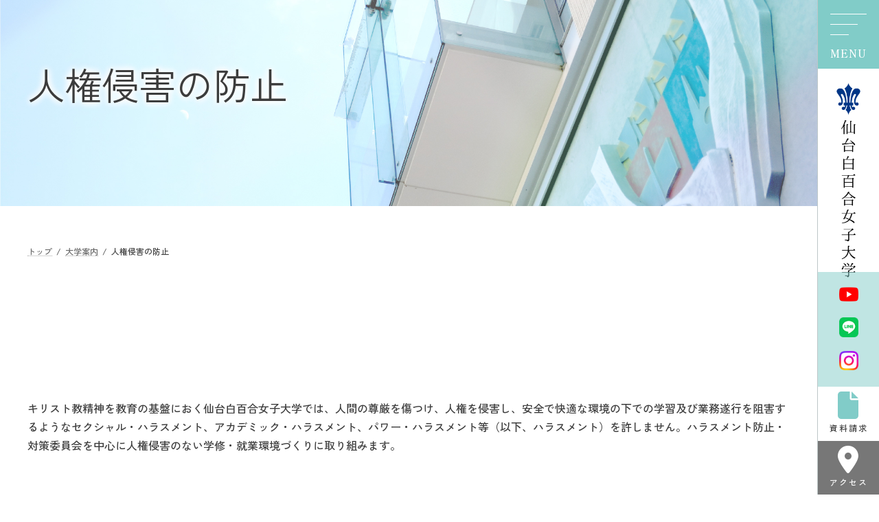

--- FILE ---
content_type: text/html; charset=UTF-8
request_url: https://sendai-shirayuri.ac.jp/guide/human_right/
body_size: 29244
content:
<!DOCTYPE html>
<html lang="ja">
<head>
<meta charset="utf-8">
<meta http-equiv="X-UA-Compatible" content="IE=edge">
<meta name="viewport" content="width=device-width, initial-scale=1">

<title>人権侵害の防止 | 大学案内 | 仙台白百合女子大学</title>
<meta name='robots' content='max-image-preview:large' />
<link rel="alternate" type="application/rss+xml" title="仙台白百合女子大学 &raquo; フィード" href="https://sendai-shirayuri.ac.jp/feed/" />
<link rel="alternate" type="application/rss+xml" title="仙台白百合女子大学 &raquo; コメントフィード" href="https://sendai-shirayuri.ac.jp/comments/feed/" />
<meta name="description" content="キリスト教精神を教育の基盤におく仙台白百合女子大学では、人間の尊厳を傷つけ、人権を侵害し、安全で快適な環境の下での学習及び業務遂行を阻害するようなセクシャル・ハラスメント、アカデミック・ハラスメント、パワー・ハラスメント等（以下、ハラスメント）を許しません。ハラスメント防止・対策委員会を中心に人権侵害のない学修・就業環境づくりに取り組みます。ハラスメント防止関連規程等ハラスメント防止・対策規程ハラスメント防止・対策委員会規程ハラスメント" /><script type="text/javascript">
/* <![CDATA[ */
window._wpemojiSettings = {"baseUrl":"https:\/\/s.w.org\/images\/core\/emoji\/14.0.0\/72x72\/","ext":".png","svgUrl":"https:\/\/s.w.org\/images\/core\/emoji\/14.0.0\/svg\/","svgExt":".svg","source":{"concatemoji":"https:\/\/sendai-shirayuri.ac.jp\/swu\/wp-includes\/js\/wp-emoji-release.min.js?ver=6.4.7"}};
/*! This file is auto-generated */
!function(i,n){var o,s,e;function c(e){try{var t={supportTests:e,timestamp:(new Date).valueOf()};sessionStorage.setItem(o,JSON.stringify(t))}catch(e){}}function p(e,t,n){e.clearRect(0,0,e.canvas.width,e.canvas.height),e.fillText(t,0,0);var t=new Uint32Array(e.getImageData(0,0,e.canvas.width,e.canvas.height).data),r=(e.clearRect(0,0,e.canvas.width,e.canvas.height),e.fillText(n,0,0),new Uint32Array(e.getImageData(0,0,e.canvas.width,e.canvas.height).data));return t.every(function(e,t){return e===r[t]})}function u(e,t,n){switch(t){case"flag":return n(e,"\ud83c\udff3\ufe0f\u200d\u26a7\ufe0f","\ud83c\udff3\ufe0f\u200b\u26a7\ufe0f")?!1:!n(e,"\ud83c\uddfa\ud83c\uddf3","\ud83c\uddfa\u200b\ud83c\uddf3")&&!n(e,"\ud83c\udff4\udb40\udc67\udb40\udc62\udb40\udc65\udb40\udc6e\udb40\udc67\udb40\udc7f","\ud83c\udff4\u200b\udb40\udc67\u200b\udb40\udc62\u200b\udb40\udc65\u200b\udb40\udc6e\u200b\udb40\udc67\u200b\udb40\udc7f");case"emoji":return!n(e,"\ud83e\udef1\ud83c\udffb\u200d\ud83e\udef2\ud83c\udfff","\ud83e\udef1\ud83c\udffb\u200b\ud83e\udef2\ud83c\udfff")}return!1}function f(e,t,n){var r="undefined"!=typeof WorkerGlobalScope&&self instanceof WorkerGlobalScope?new OffscreenCanvas(300,150):i.createElement("canvas"),a=r.getContext("2d",{willReadFrequently:!0}),o=(a.textBaseline="top",a.font="600 32px Arial",{});return e.forEach(function(e){o[e]=t(a,e,n)}),o}function t(e){var t=i.createElement("script");t.src=e,t.defer=!0,i.head.appendChild(t)}"undefined"!=typeof Promise&&(o="wpEmojiSettingsSupports",s=["flag","emoji"],n.supports={everything:!0,everythingExceptFlag:!0},e=new Promise(function(e){i.addEventListener("DOMContentLoaded",e,{once:!0})}),new Promise(function(t){var n=function(){try{var e=JSON.parse(sessionStorage.getItem(o));if("object"==typeof e&&"number"==typeof e.timestamp&&(new Date).valueOf()<e.timestamp+604800&&"object"==typeof e.supportTests)return e.supportTests}catch(e){}return null}();if(!n){if("undefined"!=typeof Worker&&"undefined"!=typeof OffscreenCanvas&&"undefined"!=typeof URL&&URL.createObjectURL&&"undefined"!=typeof Blob)try{var e="postMessage("+f.toString()+"("+[JSON.stringify(s),u.toString(),p.toString()].join(",")+"));",r=new Blob([e],{type:"text/javascript"}),a=new Worker(URL.createObjectURL(r),{name:"wpTestEmojiSupports"});return void(a.onmessage=function(e){c(n=e.data),a.terminate(),t(n)})}catch(e){}c(n=f(s,u,p))}t(n)}).then(function(e){for(var t in e)n.supports[t]=e[t],n.supports.everything=n.supports.everything&&n.supports[t],"flag"!==t&&(n.supports.everythingExceptFlag=n.supports.everythingExceptFlag&&n.supports[t]);n.supports.everythingExceptFlag=n.supports.everythingExceptFlag&&!n.supports.flag,n.DOMReady=!1,n.readyCallback=function(){n.DOMReady=!0}}).then(function(){return e}).then(function(){var e;n.supports.everything||(n.readyCallback(),(e=n.source||{}).concatemoji?t(e.concatemoji):e.wpemoji&&e.twemoji&&(t(e.twemoji),t(e.wpemoji)))}))}((window,document),window._wpemojiSettings);
/* ]]> */
</script>
<link rel='preload' id='vkExUnit_common_style-css-preload' href='https://sendai-shirayuri.ac.jp/swu/wp-content/plugins/vk-all-in-one-expansion-unit/assets/css/vkExUnit_style.css?ver=9.93.3.0' as='style' onload="this.onload=null;this.rel='stylesheet'"/>
<link rel='stylesheet' id='vkExUnit_common_style-css' href='https://sendai-shirayuri.ac.jp/swu/wp-content/plugins/vk-all-in-one-expansion-unit/assets/css/vkExUnit_style.css?ver=9.93.3.0' media='print' onload="this.media='all'; this.onload=null;">
<style id='vkExUnit_common_style-inline-css' type='text/css'>
.veu_promotion-alert__content--text { border: 1px solid rgba(0,0,0,0.125); padding: 0.5em 1em; border-radius: var(--vk-size-radius); margin-bottom: var(--vk-margin-block-bottom); font-size: 0.875rem; } /* Alert Content部分に段落タグを入れた場合に最後の段落の余白を0にする */ .veu_promotion-alert__content--text p:last-of-type{ margin-bottom:0; margin-top: 0; }
:root {--ver_page_top_button_url:url(https://sendai-shirayuri.ac.jp/swu/wp-content/plugins/vk-all-in-one-expansion-unit/assets/images/to-top-btn-icon.svg);}@font-face {font-weight: normal;font-style: normal;font-family: "vk_sns";src: url("https://sendai-shirayuri.ac.jp/swu/wp-content/plugins/vk-all-in-one-expansion-unit/inc/sns/icons/fonts/vk_sns.eot?-bq20cj");src: url("https://sendai-shirayuri.ac.jp/swu/wp-content/plugins/vk-all-in-one-expansion-unit/inc/sns/icons/fonts/vk_sns.eot?#iefix-bq20cj") format("embedded-opentype"),url("https://sendai-shirayuri.ac.jp/swu/wp-content/plugins/vk-all-in-one-expansion-unit/inc/sns/icons/fonts/vk_sns.woff?-bq20cj") format("woff"),url("https://sendai-shirayuri.ac.jp/swu/wp-content/plugins/vk-all-in-one-expansion-unit/inc/sns/icons/fonts/vk_sns.ttf?-bq20cj") format("truetype"),url("https://sendai-shirayuri.ac.jp/swu/wp-content/plugins/vk-all-in-one-expansion-unit/inc/sns/icons/fonts/vk_sns.svg?-bq20cj#vk_sns") format("svg");}
</style>
<style id='vk-header-top-css' type='text/css'></style>
<style id='wp-emoji-styles-inline-css' type='text/css'>

	img.wp-smiley, img.emoji {
		display: inline !important;
		border: none !important;
		box-shadow: none !important;
		height: 1em !important;
		width: 1em !important;
		margin: 0 0.07em !important;
		vertical-align: -0.1em !important;
		background: none !important;
		padding: 0 !important;
	}
</style>
<link rel='preload' id='wp-block-library-css-preload' href='https://sendai-shirayuri.ac.jp/swu/wp-includes/css/dist/block-library/style.min.css?ver=6.4.7' as='style' onload="this.onload=null;this.rel='stylesheet'"/>
<link rel='stylesheet' id='wp-block-library-css' href='https://sendai-shirayuri.ac.jp/swu/wp-includes/css/dist/block-library/style.min.css?ver=6.4.7' media='print' onload="this.media='all'; this.onload=null;">
<style id='wp-block-library-inline-css' type='text/css'>
.vk-cols--reverse{flex-direction:row-reverse}.vk-cols--hasbtn{margin-bottom:0}.vk-cols--hasbtn>.row>.vk_gridColumn_item,.vk-cols--hasbtn>.wp-block-column{position:relative;padding-bottom:3em}.vk-cols--hasbtn>.row>.vk_gridColumn_item>.wp-block-buttons,.vk-cols--hasbtn>.row>.vk_gridColumn_item>.vk_button,.vk-cols--hasbtn>.wp-block-column>.wp-block-buttons,.vk-cols--hasbtn>.wp-block-column>.vk_button{position:absolute;bottom:0;width:100%}.vk-cols--fit.wp-block-columns{gap:0}.vk-cols--fit.wp-block-columns,.vk-cols--fit.wp-block-columns:not(.is-not-stacked-on-mobile){margin-top:0;margin-bottom:0;justify-content:space-between}.vk-cols--fit.wp-block-columns>.wp-block-column *:last-child,.vk-cols--fit.wp-block-columns:not(.is-not-stacked-on-mobile)>.wp-block-column *:last-child{margin-bottom:0}.vk-cols--fit.wp-block-columns>.wp-block-column>.wp-block-cover,.vk-cols--fit.wp-block-columns:not(.is-not-stacked-on-mobile)>.wp-block-column>.wp-block-cover{margin-top:0}.vk-cols--fit.wp-block-columns.has-background,.vk-cols--fit.wp-block-columns:not(.is-not-stacked-on-mobile).has-background{padding:0}@media(max-width: 599px){.vk-cols--fit.wp-block-columns:not(.has-background)>.wp-block-column:not(.has-background),.vk-cols--fit.wp-block-columns:not(.is-not-stacked-on-mobile):not(.has-background)>.wp-block-column:not(.has-background){padding-left:0 !important;padding-right:0 !important}}@media(min-width: 782px){.vk-cols--fit.wp-block-columns .block-editor-block-list__block.wp-block-column:not(:first-child),.vk-cols--fit.wp-block-columns>.wp-block-column:not(:first-child),.vk-cols--fit.wp-block-columns:not(.is-not-stacked-on-mobile) .block-editor-block-list__block.wp-block-column:not(:first-child),.vk-cols--fit.wp-block-columns:not(.is-not-stacked-on-mobile)>.wp-block-column:not(:first-child){margin-left:0}}@media(min-width: 600px)and (max-width: 781px){.vk-cols--fit.wp-block-columns .wp-block-column:nth-child(2n),.vk-cols--fit.wp-block-columns:not(.is-not-stacked-on-mobile) .wp-block-column:nth-child(2n){margin-left:0}.vk-cols--fit.wp-block-columns .wp-block-column:not(:only-child),.vk-cols--fit.wp-block-columns:not(.is-not-stacked-on-mobile) .wp-block-column:not(:only-child){flex-basis:50% !important}}.vk-cols--fit--gap1.wp-block-columns{gap:1px}@media(min-width: 600px)and (max-width: 781px){.vk-cols--fit--gap1.wp-block-columns .wp-block-column:not(:only-child){flex-basis:calc(50% - 1px) !important}}.vk-cols--fit.vk-cols--grid>.block-editor-block-list__block,.vk-cols--fit.vk-cols--grid>.wp-block-column,.vk-cols--fit.vk-cols--grid:not(.is-not-stacked-on-mobile)>.block-editor-block-list__block,.vk-cols--fit.vk-cols--grid:not(.is-not-stacked-on-mobile)>.wp-block-column{flex-basis:50%;box-sizing:border-box}@media(max-width: 599px){.vk-cols--fit.vk-cols--grid.vk-cols--grid--alignfull>.wp-block-column:nth-child(2)>.wp-block-cover,.vk-cols--fit.vk-cols--grid:not(.is-not-stacked-on-mobile).vk-cols--grid--alignfull>.wp-block-column:nth-child(2)>.wp-block-cover{width:100vw;margin-right:calc((100% - 100vw)/2);margin-left:calc((100% - 100vw)/2)}}@media(min-width: 600px){.vk-cols--fit.vk-cols--grid.vk-cols--grid--alignfull>.wp-block-column:nth-child(2)>.wp-block-cover,.vk-cols--fit.vk-cols--grid:not(.is-not-stacked-on-mobile).vk-cols--grid--alignfull>.wp-block-column:nth-child(2)>.wp-block-cover{margin-right:calc(100% - 50vw);width:50vw}}@media(min-width: 600px){.vk-cols--fit.vk-cols--grid.vk-cols--grid--alignfull.vk-cols--reverse>.wp-block-column,.vk-cols--fit.vk-cols--grid:not(.is-not-stacked-on-mobile).vk-cols--grid--alignfull.vk-cols--reverse>.wp-block-column{margin-left:0;margin-right:0}.vk-cols--fit.vk-cols--grid.vk-cols--grid--alignfull.vk-cols--reverse>.wp-block-column:nth-child(2)>.wp-block-cover,.vk-cols--fit.vk-cols--grid:not(.is-not-stacked-on-mobile).vk-cols--grid--alignfull.vk-cols--reverse>.wp-block-column:nth-child(2)>.wp-block-cover{margin-left:calc(100% - 50vw)}}.vk-cols--menu h2,.vk-cols--menu h3,.vk-cols--menu h4,.vk-cols--menu h5{margin-bottom:.2em;text-shadow:#000 0 0 10px}.vk-cols--menu h2:first-child,.vk-cols--menu h3:first-child,.vk-cols--menu h4:first-child,.vk-cols--menu h5:first-child{margin-top:0}.vk-cols--menu p{margin-bottom:1rem;text-shadow:#000 0 0 10px}.vk-cols--menu .wp-block-cover__inner-container:last-child{margin-bottom:0}.vk-cols--fitbnrs .wp-block-column .wp-block-cover:hover img{filter:unset}.vk-cols--fitbnrs .wp-block-column .wp-block-cover:hover{background-color:unset}.vk-cols--fitbnrs .wp-block-column .wp-block-cover:hover .wp-block-cover__image-background{filter:unset !important}.vk-cols--fitbnrs .wp-block-cover__inner-container{position:absolute;height:100%;width:100%}.vk-cols--fitbnrs .vk_button{height:100%;margin:0}.vk-cols--fitbnrs .vk_button .vk_button_btn,.vk-cols--fitbnrs .vk_button .btn{height:100%;width:100%;border:none;box-shadow:none;background-color:unset !important;transition:unset}.vk-cols--fitbnrs .vk_button .vk_button_btn:hover,.vk-cols--fitbnrs .vk_button .btn:hover{transition:unset}.vk-cols--fitbnrs .vk_button .vk_button_btn:after,.vk-cols--fitbnrs .vk_button .btn:after{border:none}.vk-cols--fitbnrs .vk_button .vk_button_link_txt{width:100%;position:absolute;top:50%;left:50%;transform:translateY(-50%) translateX(-50%);font-size:2rem;text-shadow:#000 0 0 10px}.vk-cols--fitbnrs .vk_button .vk_button_link_subCaption{width:100%;position:absolute;top:calc(50% + 2.2em);left:50%;transform:translateY(-50%) translateX(-50%);text-shadow:#000 0 0 10px}@media(min-width: 992px){.vk-cols--media.wp-block-columns{gap:3rem}}.vk-fit-map figure{margin-bottom:0}.vk-fit-map iframe{position:relative;margin-bottom:0;display:block;max-height:400px;width:100vw}.vk-fit-map:is(.alignfull,.alignwide) div{max-width:100%}.vk-table--th--width25 :where(tr>*:first-child){width:25%}.vk-table--th--width30 :where(tr>*:first-child){width:30%}.vk-table--th--width35 :where(tr>*:first-child){width:35%}.vk-table--th--width40 :where(tr>*:first-child){width:40%}.vk-table--th--bg-bright :where(tr>*:first-child){background-color:var(--wp--preset--color--bg-secondary, rgba(0, 0, 0, 0.05))}@media(max-width: 599px){.vk-table--mobile-block :is(th,td){width:100%;display:block}.vk-table--mobile-block.wp-block-table table :is(th,td){border-top:none}}.vk-table--width--th25 :where(tr>*:first-child){width:25%}.vk-table--width--th30 :where(tr>*:first-child){width:30%}.vk-table--width--th35 :where(tr>*:first-child){width:35%}.vk-table--width--th40 :where(tr>*:first-child){width:40%}.no-margin{margin:0}@media(max-width: 599px){.wp-block-image.vk-aligncenter--mobile>.alignright{float:none;margin-left:auto;margin-right:auto}.vk-no-padding-horizontal--mobile{padding-left:0 !important;padding-right:0 !important}}
/* VK Color Palettes */:root{ --wp--preset--color--vk-color-primary:#337ab7}/* --vk-color-primary is deprecated. */:root{ --vk-color-primary: var(--wp--preset--color--vk-color-primary);}:root{ --wp--preset--color--vk-color-primary-dark:#296292}/* --vk-color-primary-dark is deprecated. */:root{ --vk-color-primary-dark: var(--wp--preset--color--vk-color-primary-dark);}:root{ --wp--preset--color--vk-color-primary-vivid:#3886c9}/* --vk-color-primary-vivid is deprecated. */:root{ --vk-color-primary-vivid: var(--wp--preset--color--vk-color-primary-vivid);}
</style>
<link rel='preload' id='vk-video-block-pro-style-css-preload' href='https://sendai-shirayuri.ac.jp/swu/wp-content/plugins/vk-video-block-pro/inc/video-block-pro/package/blocks/video-pro/build/style.css?ver=3037d5f00edcd5ada567' as='style' onload="this.onload=null;this.rel='stylesheet'"/>
<link rel='stylesheet' id='vk-video-block-pro-style-css' href='https://sendai-shirayuri.ac.jp/swu/wp-content/plugins/vk-video-block-pro/inc/video-block-pro/package/blocks/video-pro/build/style.css?ver=3037d5f00edcd5ada567' media='print' onload="this.media='all'; this.onload=null;">
<style id='classic-theme-styles-inline-css' type='text/css'>
/*! This file is auto-generated */
.wp-block-button__link{color:#fff;background-color:#32373c;border-radius:9999px;box-shadow:none;text-decoration:none;padding:calc(.667em + 2px) calc(1.333em + 2px);font-size:1.125em}.wp-block-file__button{background:#32373c;color:#fff;text-decoration:none}
</style>
<style id='global-styles-inline-css' type='text/css'>
body{--wp--preset--color--black: #000000;--wp--preset--color--cyan-bluish-gray: #abb8c3;--wp--preset--color--white: #ffffff;--wp--preset--color--pale-pink: #f78da7;--wp--preset--color--vivid-red: #cf2e2e;--wp--preset--color--luminous-vivid-orange: #ff6900;--wp--preset--color--luminous-vivid-amber: #fcb900;--wp--preset--color--light-green-cyan: #7bdcb5;--wp--preset--color--vivid-green-cyan: #00d084;--wp--preset--color--pale-cyan-blue: #8ed1fc;--wp--preset--color--vivid-cyan-blue: #0693e3;--wp--preset--color--vivid-purple: #9b51e0;--wp--preset--color--vk-color-primary: #337ab7;--wp--preset--color--vk-color-primary-dark: #296292;--wp--preset--color--vk-color-primary-vivid: #3886c9;--wp--preset--gradient--vivid-cyan-blue-to-vivid-purple: linear-gradient(135deg,rgba(6,147,227,1) 0%,rgb(155,81,224) 100%);--wp--preset--gradient--light-green-cyan-to-vivid-green-cyan: linear-gradient(135deg,rgb(122,220,180) 0%,rgb(0,208,130) 100%);--wp--preset--gradient--luminous-vivid-amber-to-luminous-vivid-orange: linear-gradient(135deg,rgba(252,185,0,1) 0%,rgba(255,105,0,1) 100%);--wp--preset--gradient--luminous-vivid-orange-to-vivid-red: linear-gradient(135deg,rgba(255,105,0,1) 0%,rgb(207,46,46) 100%);--wp--preset--gradient--very-light-gray-to-cyan-bluish-gray: linear-gradient(135deg,rgb(238,238,238) 0%,rgb(169,184,195) 100%);--wp--preset--gradient--cool-to-warm-spectrum: linear-gradient(135deg,rgb(74,234,220) 0%,rgb(151,120,209) 20%,rgb(207,42,186) 40%,rgb(238,44,130) 60%,rgb(251,105,98) 80%,rgb(254,248,76) 100%);--wp--preset--gradient--blush-light-purple: linear-gradient(135deg,rgb(255,206,236) 0%,rgb(152,150,240) 100%);--wp--preset--gradient--blush-bordeaux: linear-gradient(135deg,rgb(254,205,165) 0%,rgb(254,45,45) 50%,rgb(107,0,62) 100%);--wp--preset--gradient--luminous-dusk: linear-gradient(135deg,rgb(255,203,112) 0%,rgb(199,81,192) 50%,rgb(65,88,208) 100%);--wp--preset--gradient--pale-ocean: linear-gradient(135deg,rgb(255,245,203) 0%,rgb(182,227,212) 50%,rgb(51,167,181) 100%);--wp--preset--gradient--electric-grass: linear-gradient(135deg,rgb(202,248,128) 0%,rgb(113,206,126) 100%);--wp--preset--gradient--midnight: linear-gradient(135deg,rgb(2,3,129) 0%,rgb(40,116,252) 100%);--wp--preset--gradient--vivid-green-cyan-to-vivid-cyan-blue: linear-gradient(135deg,rgba(0,208,132,1) 0%,rgba(6,147,227,1) 100%);--wp--preset--font-size--small: 14px;--wp--preset--font-size--medium: 20px;--wp--preset--font-size--large: 24px;--wp--preset--font-size--x-large: 42px;--wp--preset--font-size--regular: 16px;--wp--preset--font-size--huge: 36px;--wp--preset--spacing--20: 0.44rem;--wp--preset--spacing--30: 0.67rem;--wp--preset--spacing--40: 1rem;--wp--preset--spacing--50: 1.5rem;--wp--preset--spacing--60: 2.25rem;--wp--preset--spacing--70: 3.38rem;--wp--preset--spacing--80: 5.06rem;--wp--preset--shadow--natural: 6px 6px 9px rgba(0, 0, 0, 0.2);--wp--preset--shadow--deep: 12px 12px 50px rgba(0, 0, 0, 0.4);--wp--preset--shadow--sharp: 6px 6px 0px rgba(0, 0, 0, 0.2);--wp--preset--shadow--outlined: 6px 6px 0px -3px rgba(255, 255, 255, 1), 6px 6px rgba(0, 0, 0, 1);--wp--preset--shadow--crisp: 6px 6px 0px rgba(0, 0, 0, 1);}:where(.is-layout-flex){gap: 0.5em;}:where(.is-layout-grid){gap: 0.5em;}body .is-layout-flow > .alignleft{float: left;margin-inline-start: 0;margin-inline-end: 2em;}body .is-layout-flow > .alignright{float: right;margin-inline-start: 2em;margin-inline-end: 0;}body .is-layout-flow > .aligncenter{margin-left: auto !important;margin-right: auto !important;}body .is-layout-constrained > .alignleft{float: left;margin-inline-start: 0;margin-inline-end: 2em;}body .is-layout-constrained > .alignright{float: right;margin-inline-start: 2em;margin-inline-end: 0;}body .is-layout-constrained > .aligncenter{margin-left: auto !important;margin-right: auto !important;}body .is-layout-constrained > :where(:not(.alignleft):not(.alignright):not(.alignfull)){max-width: var(--wp--style--global--content-size);margin-left: auto !important;margin-right: auto !important;}body .is-layout-constrained > .alignwide{max-width: var(--wp--style--global--wide-size);}body .is-layout-flex{display: flex;}body .is-layout-flex{flex-wrap: wrap;align-items: center;}body .is-layout-flex > *{margin: 0;}body .is-layout-grid{display: grid;}body .is-layout-grid > *{margin: 0;}:where(.wp-block-columns.is-layout-flex){gap: 2em;}:where(.wp-block-columns.is-layout-grid){gap: 2em;}:where(.wp-block-post-template.is-layout-flex){gap: 1.25em;}:where(.wp-block-post-template.is-layout-grid){gap: 1.25em;}.has-black-color{color: var(--wp--preset--color--black) !important;}.has-cyan-bluish-gray-color{color: var(--wp--preset--color--cyan-bluish-gray) !important;}.has-white-color{color: var(--wp--preset--color--white) !important;}.has-pale-pink-color{color: var(--wp--preset--color--pale-pink) !important;}.has-vivid-red-color{color: var(--wp--preset--color--vivid-red) !important;}.has-luminous-vivid-orange-color{color: var(--wp--preset--color--luminous-vivid-orange) !important;}.has-luminous-vivid-amber-color{color: var(--wp--preset--color--luminous-vivid-amber) !important;}.has-light-green-cyan-color{color: var(--wp--preset--color--light-green-cyan) !important;}.has-vivid-green-cyan-color{color: var(--wp--preset--color--vivid-green-cyan) !important;}.has-pale-cyan-blue-color{color: var(--wp--preset--color--pale-cyan-blue) !important;}.has-vivid-cyan-blue-color{color: var(--wp--preset--color--vivid-cyan-blue) !important;}.has-vivid-purple-color{color: var(--wp--preset--color--vivid-purple) !important;}.has-vk-color-primary-color{color: var(--wp--preset--color--vk-color-primary) !important;}.has-vk-color-primary-dark-color{color: var(--wp--preset--color--vk-color-primary-dark) !important;}.has-vk-color-primary-vivid-color{color: var(--wp--preset--color--vk-color-primary-vivid) !important;}.has-black-background-color{background-color: var(--wp--preset--color--black) !important;}.has-cyan-bluish-gray-background-color{background-color: var(--wp--preset--color--cyan-bluish-gray) !important;}.has-white-background-color{background-color: var(--wp--preset--color--white) !important;}.has-pale-pink-background-color{background-color: var(--wp--preset--color--pale-pink) !important;}.has-vivid-red-background-color{background-color: var(--wp--preset--color--vivid-red) !important;}.has-luminous-vivid-orange-background-color{background-color: var(--wp--preset--color--luminous-vivid-orange) !important;}.has-luminous-vivid-amber-background-color{background-color: var(--wp--preset--color--luminous-vivid-amber) !important;}.has-light-green-cyan-background-color{background-color: var(--wp--preset--color--light-green-cyan) !important;}.has-vivid-green-cyan-background-color{background-color: var(--wp--preset--color--vivid-green-cyan) !important;}.has-pale-cyan-blue-background-color{background-color: var(--wp--preset--color--pale-cyan-blue) !important;}.has-vivid-cyan-blue-background-color{background-color: var(--wp--preset--color--vivid-cyan-blue) !important;}.has-vivid-purple-background-color{background-color: var(--wp--preset--color--vivid-purple) !important;}.has-vk-color-primary-background-color{background-color: var(--wp--preset--color--vk-color-primary) !important;}.has-vk-color-primary-dark-background-color{background-color: var(--wp--preset--color--vk-color-primary-dark) !important;}.has-vk-color-primary-vivid-background-color{background-color: var(--wp--preset--color--vk-color-primary-vivid) !important;}.has-black-border-color{border-color: var(--wp--preset--color--black) !important;}.has-cyan-bluish-gray-border-color{border-color: var(--wp--preset--color--cyan-bluish-gray) !important;}.has-white-border-color{border-color: var(--wp--preset--color--white) !important;}.has-pale-pink-border-color{border-color: var(--wp--preset--color--pale-pink) !important;}.has-vivid-red-border-color{border-color: var(--wp--preset--color--vivid-red) !important;}.has-luminous-vivid-orange-border-color{border-color: var(--wp--preset--color--luminous-vivid-orange) !important;}.has-luminous-vivid-amber-border-color{border-color: var(--wp--preset--color--luminous-vivid-amber) !important;}.has-light-green-cyan-border-color{border-color: var(--wp--preset--color--light-green-cyan) !important;}.has-vivid-green-cyan-border-color{border-color: var(--wp--preset--color--vivid-green-cyan) !important;}.has-pale-cyan-blue-border-color{border-color: var(--wp--preset--color--pale-cyan-blue) !important;}.has-vivid-cyan-blue-border-color{border-color: var(--wp--preset--color--vivid-cyan-blue) !important;}.has-vivid-purple-border-color{border-color: var(--wp--preset--color--vivid-purple) !important;}.has-vk-color-primary-border-color{border-color: var(--wp--preset--color--vk-color-primary) !important;}.has-vk-color-primary-dark-border-color{border-color: var(--wp--preset--color--vk-color-primary-dark) !important;}.has-vk-color-primary-vivid-border-color{border-color: var(--wp--preset--color--vk-color-primary-vivid) !important;}.has-vivid-cyan-blue-to-vivid-purple-gradient-background{background: var(--wp--preset--gradient--vivid-cyan-blue-to-vivid-purple) !important;}.has-light-green-cyan-to-vivid-green-cyan-gradient-background{background: var(--wp--preset--gradient--light-green-cyan-to-vivid-green-cyan) !important;}.has-luminous-vivid-amber-to-luminous-vivid-orange-gradient-background{background: var(--wp--preset--gradient--luminous-vivid-amber-to-luminous-vivid-orange) !important;}.has-luminous-vivid-orange-to-vivid-red-gradient-background{background: var(--wp--preset--gradient--luminous-vivid-orange-to-vivid-red) !important;}.has-very-light-gray-to-cyan-bluish-gray-gradient-background{background: var(--wp--preset--gradient--very-light-gray-to-cyan-bluish-gray) !important;}.has-cool-to-warm-spectrum-gradient-background{background: var(--wp--preset--gradient--cool-to-warm-spectrum) !important;}.has-blush-light-purple-gradient-background{background: var(--wp--preset--gradient--blush-light-purple) !important;}.has-blush-bordeaux-gradient-background{background: var(--wp--preset--gradient--blush-bordeaux) !important;}.has-luminous-dusk-gradient-background{background: var(--wp--preset--gradient--luminous-dusk) !important;}.has-pale-ocean-gradient-background{background: var(--wp--preset--gradient--pale-ocean) !important;}.has-electric-grass-gradient-background{background: var(--wp--preset--gradient--electric-grass) !important;}.has-midnight-gradient-background{background: var(--wp--preset--gradient--midnight) !important;}.has-small-font-size{font-size: var(--wp--preset--font-size--small) !important;}.has-medium-font-size{font-size: var(--wp--preset--font-size--medium) !important;}.has-large-font-size{font-size: var(--wp--preset--font-size--large) !important;}.has-x-large-font-size{font-size: var(--wp--preset--font-size--x-large) !important;}
.wp-block-navigation a:where(:not(.wp-element-button)){color: inherit;}
:where(.wp-block-post-template.is-layout-flex){gap: 1.25em;}:where(.wp-block-post-template.is-layout-grid){gap: 1.25em;}
:where(.wp-block-columns.is-layout-flex){gap: 2em;}:where(.wp-block-columns.is-layout-grid){gap: 2em;}
.wp-block-pullquote{font-size: 1.5em;line-height: 1.6;}
</style>
<style id='vk-swiper-style-css' type='text/css'>@font-face{font-family:swiper-icons;src:url('[data-uri]');font-weight:400;font-style:normal}:root{--swiper-theme-color:#007aff}:host{position:relative;display:block;margin-left:auto;margin-right:auto;z-index:1}.swiper{margin-left:auto;margin-right:auto;position:relative;overflow:hidden;list-style:none;padding:0;z-index:1;display:block}.swiper-vertical>.swiper-wrapper{flex-direction:column}.swiper-wrapper{position:relative;width:100%;height:100%;z-index:1;display:flex;transition-property:transform;transition-timing-function:var(--swiper-wrapper-transition-timing-function,initial);box-sizing:content-box}.swiper-android .swiper-slide,.swiper-ios .swiper-slide,.swiper-wrapper{transform:translate3d(0px,0,0)}.swiper-horizontal{touch-action:pan-y}.swiper-vertical{touch-action:pan-x}.swiper-slide{flex-shrink:0;width:100%;height:100%;position:relative;transition-property:transform;display:block}.swiper-slide-invisible-blank{visibility:hidden}.swiper-autoheight,.swiper-autoheight .swiper-slide{height:auto}.swiper-autoheight .swiper-wrapper{align-items:flex-start;transition-property:transform,height}.swiper-backface-hidden .swiper-slide{transform:translateZ(0);-webkit-backface-visibility:hidden;backface-visibility:hidden}.swiper-3d.swiper-css-mode .swiper-wrapper{perspective:1200px}.swiper-3d .swiper-wrapper{transform-style:preserve-3d}.swiper-3d{perspective:1200px}.swiper-3d .swiper-cube-shadow,.swiper-3d .swiper-slide{transform-style:preserve-3d}.swiper-css-mode>.swiper-wrapper{overflow:auto;scrollbar-width:none;-ms-overflow-style:none}.swiper-css-mode>.swiper-wrapper::-webkit-scrollbar{display:none}.swiper-css-mode>.swiper-wrapper>.swiper-slide{scroll-snap-align:start start}.swiper-css-mode.swiper-horizontal>.swiper-wrapper{scroll-snap-type:x mandatory}.swiper-css-mode.swiper-vertical>.swiper-wrapper{scroll-snap-type:y mandatory}.swiper-css-mode.swiper-free-mode>.swiper-wrapper{scroll-snap-type:none}.swiper-css-mode.swiper-free-mode>.swiper-wrapper>.swiper-slide{scroll-snap-align:none}.swiper-css-mode.swiper-centered>.swiper-wrapper::before{content:'';flex-shrink:0;order:9999}.swiper-css-mode.swiper-centered>.swiper-wrapper>.swiper-slide{scroll-snap-align:center center;scroll-snap-stop:always}.swiper-css-mode.swiper-centered.swiper-horizontal>.swiper-wrapper>.swiper-slide:first-child{margin-inline-start:var(--swiper-centered-offset-before)}.swiper-css-mode.swiper-centered.swiper-horizontal>.swiper-wrapper::before{height:100%;min-height:1px;width:var(--swiper-centered-offset-after)}.swiper-css-mode.swiper-centered.swiper-vertical>.swiper-wrapper>.swiper-slide:first-child{margin-block-start:var(--swiper-centered-offset-before)}.swiper-css-mode.swiper-centered.swiper-vertical>.swiper-wrapper::before{width:100%;min-width:1px;height:var(--swiper-centered-offset-after)}.swiper-3d .swiper-slide-shadow,.swiper-3d .swiper-slide-shadow-bottom,.swiper-3d .swiper-slide-shadow-left,.swiper-3d .swiper-slide-shadow-right,.swiper-3d .swiper-slide-shadow-top{position:absolute;left:0;top:0;width:100%;height:100%;pointer-events:none;z-index:10}.swiper-3d .swiper-slide-shadow{background:rgba(0,0,0,.15)}.swiper-3d .swiper-slide-shadow-left{background-image:linear-gradient(to left,rgba(0,0,0,.5),rgba(0,0,0,0))}.swiper-3d .swiper-slide-shadow-right{background-image:linear-gradient(to right,rgba(0,0,0,.5),rgba(0,0,0,0))}.swiper-3d .swiper-slide-shadow-top{background-image:linear-gradient(to top,rgba(0,0,0,.5),rgba(0,0,0,0))}.swiper-3d .swiper-slide-shadow-bottom{background-image:linear-gradient(to bottom,rgba(0,0,0,.5),rgba(0,0,0,0))}.swiper-lazy-preloader{width:42px;height:42px;position:absolute;left:50%;top:50%;margin-left:-21px;margin-top:-21px;z-index:10;transform-origin:50%;box-sizing:border-box;border:4px solid var(--swiper-preloader-color,var(--swiper-theme-color));border-radius:50%;border-top-color:transparent}.swiper-watch-progress .swiper-slide-visible .swiper-lazy-preloader,.swiper:not(.swiper-watch-progress) .swiper-lazy-preloader{animation:swiper-preloader-spin 1s infinite linear}.swiper-lazy-preloader-white{--swiper-preloader-color:#fff}.swiper-lazy-preloader-black{--swiper-preloader-color:#000}@keyframes swiper-preloader-spin{0%{transform:rotate(0deg)}100%{transform:rotate(360deg)}}.swiper-virtual .swiper-slide{-webkit-backface-visibility:hidden;transform:translateZ(0)}.swiper-virtual.swiper-css-mode .swiper-wrapper::after{content:'';position:absolute;left:0;top:0;pointer-events:none}.swiper-virtual.swiper-css-mode.swiper-horizontal .swiper-wrapper::after{height:1px;width:var(--swiper-virtual-size)}.swiper-virtual.swiper-css-mode.swiper-vertical .swiper-wrapper::after{width:1px;height:var(--swiper-virtual-size)}:root{--swiper-navigation-size:44px}.swiper-button-next,.swiper-button-prev{position:absolute;top:var(--swiper-navigation-top-offset,50%);width:calc(var(--swiper-navigation-size)/44 * 27);height:var(--swiper-navigation-size);margin-top:calc(0px - (var(--swiper-navigation-size)/2));z-index:10;cursor:pointer;display:flex;align-items:center;justify-content:center;color:var(--swiper-navigation-color,var(--swiper-theme-color))}.swiper-button-next.swiper-button-disabled,.swiper-button-prev.swiper-button-disabled{opacity:.35;cursor:auto;pointer-events:none}.swiper-button-next.swiper-button-hidden,.swiper-button-prev.swiper-button-hidden{opacity:0;cursor:auto;pointer-events:none}.swiper-navigation-disabled .swiper-button-next,.swiper-navigation-disabled .swiper-button-prev{display:none!important}.swiper-button-next svg,.swiper-button-prev svg{width:100%;height:100%;object-fit:contain;transform-origin:center}.swiper-rtl .swiper-button-next svg,.swiper-rtl .swiper-button-prev svg{transform:rotate(180deg)}.swiper-button-prev,.swiper-rtl .swiper-button-next{left:var(--swiper-navigation-sides-offset,10px);right:auto}.swiper-button-next,.swiper-rtl .swiper-button-prev{right:var(--swiper-navigation-sides-offset,10px);left:auto}.swiper-button-lock{display:none}.swiper-button-next:after,.swiper-button-prev:after{font-family:swiper-icons;font-size:var(--swiper-navigation-size);text-transform:none!important;letter-spacing:0;font-variant:initial;line-height:1}.swiper-button-prev:after,.swiper-rtl .swiper-button-next:after{content:'prev'}.swiper-button-next,.swiper-rtl .swiper-button-prev{right:var(--swiper-navigation-sides-offset,10px);left:auto}.swiper-button-next:after,.swiper-rtl .swiper-button-prev:after{content:'next'}.swiper-pagination{position:absolute;text-align:center;transition:.3s opacity;transform:translate3d(0,0,0);z-index:10}.swiper-pagination.swiper-pagination-hidden{opacity:0}.swiper-pagination-disabled>.swiper-pagination,.swiper-pagination.swiper-pagination-disabled{display:none!important}.swiper-horizontal>.swiper-pagination-bullets,.swiper-pagination-bullets.swiper-pagination-horizontal,.swiper-pagination-custom,.swiper-pagination-fraction{bottom:var(--swiper-pagination-bottom,8px);top:var(--swiper-pagination-top,auto);left:0;width:100%}.swiper-pagination-bullets-dynamic{overflow:hidden;font-size:0}.swiper-pagination-bullets-dynamic .swiper-pagination-bullet{transform:scale(.33);position:relative}.swiper-pagination-bullets-dynamic .swiper-pagination-bullet-active{transform:scale(1)}.swiper-pagination-bullets-dynamic .swiper-pagination-bullet-active-main{transform:scale(1)}.swiper-pagination-bullets-dynamic .swiper-pagination-bullet-active-prev{transform:scale(.66)}.swiper-pagination-bullets-dynamic .swiper-pagination-bullet-active-prev-prev{transform:scale(.33)}.swiper-pagination-bullets-dynamic .swiper-pagination-bullet-active-next{transform:scale(.66)}.swiper-pagination-bullets-dynamic .swiper-pagination-bullet-active-next-next{transform:scale(.33)}.swiper-pagination-bullet{width:var(--swiper-pagination-bullet-width,var(--swiper-pagination-bullet-size,8px));height:var(--swiper-pagination-bullet-height,var(--swiper-pagination-bullet-size,8px));display:inline-block;border-radius:var(--swiper-pagination-bullet-border-radius,50%);background:var(--swiper-pagination-bullet-inactive-color,#000);opacity:var(--swiper-pagination-bullet-inactive-opacity,.2)}button.swiper-pagination-bullet{border:none;margin:0;padding:0;box-shadow:none;-webkit-appearance:none;appearance:none}.swiper-pagination-clickable .swiper-pagination-bullet{cursor:pointer}.swiper-pagination-bullet:only-child{display:none!important}.swiper-pagination-bullet-active{opacity:var(--swiper-pagination-bullet-opacity,1);background:var(--swiper-pagination-color,var(--swiper-theme-color))}.swiper-pagination-vertical.swiper-pagination-bullets,.swiper-vertical>.swiper-pagination-bullets{right:var(--swiper-pagination-right,8px);left:var(--swiper-pagination-left,auto);top:50%;transform:translate3d(0px,-50%,0)}.swiper-pagination-vertical.swiper-pagination-bullets .swiper-pagination-bullet,.swiper-vertical>.swiper-pagination-bullets .swiper-pagination-bullet{margin:var(--swiper-pagination-bullet-vertical-gap,6px) 0;display:block}.swiper-pagination-vertical.swiper-pagination-bullets.swiper-pagination-bullets-dynamic,.swiper-vertical>.swiper-pagination-bullets.swiper-pagination-bullets-dynamic{top:50%;transform:translateY(-50%);width:8px}.swiper-pagination-vertical.swiper-pagination-bullets.swiper-pagination-bullets-dynamic .swiper-pagination-bullet,.swiper-vertical>.swiper-pagination-bullets.swiper-pagination-bullets-dynamic .swiper-pagination-bullet{display:inline-block;transition:.2s transform,.2s top}.swiper-horizontal>.swiper-pagination-bullets .swiper-pagination-bullet,.swiper-pagination-horizontal.swiper-pagination-bullets .swiper-pagination-bullet{margin:0 var(--swiper-pagination-bullet-horizontal-gap,4px)}.swiper-horizontal>.swiper-pagination-bullets.swiper-pagination-bullets-dynamic,.swiper-pagination-horizontal.swiper-pagination-bullets.swiper-pagination-bullets-dynamic{left:50%;transform:translateX(-50%);white-space:nowrap}.swiper-horizontal>.swiper-pagination-bullets.swiper-pagination-bullets-dynamic .swiper-pagination-bullet,.swiper-pagination-horizontal.swiper-pagination-bullets.swiper-pagination-bullets-dynamic .swiper-pagination-bullet{transition:.2s transform,.2s left}.swiper-horizontal.swiper-rtl>.swiper-pagination-bullets-dynamic .swiper-pagination-bullet{transition:.2s transform,.2s right}.swiper-pagination-fraction{color:var(--swiper-pagination-fraction-color,inherit)}.swiper-pagination-progressbar{background:var(--swiper-pagination-progressbar-bg-color,rgba(0,0,0,.25));position:absolute}.swiper-pagination-progressbar .swiper-pagination-progressbar-fill{background:var(--swiper-pagination-color,var(--swiper-theme-color));position:absolute;left:0;top:0;width:100%;height:100%;transform:scale(0);transform-origin:left top}.swiper-rtl .swiper-pagination-progressbar .swiper-pagination-progressbar-fill{transform-origin:right top}.swiper-horizontal>.swiper-pagination-progressbar,.swiper-pagination-progressbar.swiper-pagination-horizontal,.swiper-pagination-progressbar.swiper-pagination-vertical.swiper-pagination-progressbar-opposite,.swiper-vertical>.swiper-pagination-progressbar.swiper-pagination-progressbar-opposite{width:100%;height:var(--swiper-pagination-progressbar-size,4px);left:0;top:0}.swiper-horizontal>.swiper-pagination-progressbar.swiper-pagination-progressbar-opposite,.swiper-pagination-progressbar.swiper-pagination-horizontal.swiper-pagination-progressbar-opposite,.swiper-pagination-progressbar.swiper-pagination-vertical,.swiper-vertical>.swiper-pagination-progressbar{width:var(--swiper-pagination-progressbar-size,4px);height:100%;left:0;top:0}.swiper-pagination-lock{display:none}.swiper-scrollbar{border-radius:var(--swiper-scrollbar-border-radius,10px);position:relative;touch-action:none;background:var(--swiper-scrollbar-bg-color,rgba(0,0,0,.1))}.swiper-scrollbar-disabled>.swiper-scrollbar,.swiper-scrollbar.swiper-scrollbar-disabled{display:none!important}.swiper-horizontal>.swiper-scrollbar,.swiper-scrollbar.swiper-scrollbar-horizontal{position:absolute;left:var(--swiper-scrollbar-sides-offset,1%);bottom:var(--swiper-scrollbar-bottom,4px);top:var(--swiper-scrollbar-top,auto);z-index:50;height:var(--swiper-scrollbar-size,4px);width:calc(100% - 2 * var(--swiper-scrollbar-sides-offset,1%))}.swiper-scrollbar.swiper-scrollbar-vertical,.swiper-vertical>.swiper-scrollbar{position:absolute;left:var(--swiper-scrollbar-left,auto);right:var(--swiper-scrollbar-right,4px);top:var(--swiper-scrollbar-sides-offset,1%);z-index:50;width:var(--swiper-scrollbar-size,4px);height:calc(100% - 2 * var(--swiper-scrollbar-sides-offset,1%))}.swiper-scrollbar-drag{height:100%;width:100%;position:relative;background:var(--swiper-scrollbar-drag-bg-color,rgba(0,0,0,.5));border-radius:var(--swiper-scrollbar-border-radius,10px);left:0;top:0}.swiper-scrollbar-cursor-drag{cursor:move}.swiper-scrollbar-lock{display:none}.swiper-zoom-container{width:100%;height:100%;display:flex;justify-content:center;align-items:center;text-align:center}.swiper-zoom-container>canvas,.swiper-zoom-container>img,.swiper-zoom-container>svg{max-width:100%;max-height:100%;object-fit:contain}.swiper-slide-zoomed{cursor:move;touch-action:none}.swiper .swiper-notification{position:absolute;left:0;top:0;pointer-events:none;opacity:0;z-index:-1000}.swiper-free-mode>.swiper-wrapper{transition-timing-function:ease-out;margin:0 auto}.swiper-grid>.swiper-wrapper{flex-wrap:wrap}.swiper-grid-column>.swiper-wrapper{flex-wrap:wrap;flex-direction:column}.swiper-fade.swiper-free-mode .swiper-slide{transition-timing-function:ease-out}.swiper-fade .swiper-slide{pointer-events:none;transition-property:opacity}.swiper-fade .swiper-slide .swiper-slide{pointer-events:none}.swiper-fade .swiper-slide-active{pointer-events:auto}.swiper-fade .swiper-slide-active .swiper-slide-active{pointer-events:auto}.swiper-cube{overflow:visible}.swiper-cube .swiper-slide{pointer-events:none;-webkit-backface-visibility:hidden;backface-visibility:hidden;z-index:1;visibility:hidden;transform-origin:0 0;width:100%;height:100%}.swiper-cube .swiper-slide .swiper-slide{pointer-events:none}.swiper-cube.swiper-rtl .swiper-slide{transform-origin:100% 0}.swiper-cube .swiper-slide-active,.swiper-cube .swiper-slide-active .swiper-slide-active{pointer-events:auto}.swiper-cube .swiper-slide-active,.swiper-cube .swiper-slide-next,.swiper-cube .swiper-slide-prev{pointer-events:auto;visibility:visible}.swiper-cube .swiper-cube-shadow{position:absolute;left:0;bottom:0px;width:100%;height:100%;opacity:.6;z-index:0}.swiper-cube .swiper-cube-shadow:before{content:'';background:#000;position:absolute;left:0;top:0;bottom:0;right:0;filter:blur(50px)}.swiper-cube .swiper-slide-next+.swiper-slide{pointer-events:auto;visibility:visible}.swiper-cube .swiper-slide-shadow-cube.swiper-slide-shadow-bottom,.swiper-cube .swiper-slide-shadow-cube.swiper-slide-shadow-left,.swiper-cube .swiper-slide-shadow-cube.swiper-slide-shadow-right,.swiper-cube .swiper-slide-shadow-cube.swiper-slide-shadow-top{z-index:0;-webkit-backface-visibility:hidden;backface-visibility:hidden}.swiper-flip{overflow:visible}.swiper-flip .swiper-slide{pointer-events:none;-webkit-backface-visibility:hidden;backface-visibility:hidden;z-index:1}.swiper-flip .swiper-slide .swiper-slide{pointer-events:none}.swiper-flip .swiper-slide-active,.swiper-flip .swiper-slide-active .swiper-slide-active{pointer-events:auto}.swiper-flip .swiper-slide-shadow-flip.swiper-slide-shadow-bottom,.swiper-flip .swiper-slide-shadow-flip.swiper-slide-shadow-left,.swiper-flip .swiper-slide-shadow-flip.swiper-slide-shadow-right,.swiper-flip .swiper-slide-shadow-flip.swiper-slide-shadow-top{z-index:0;-webkit-backface-visibility:hidden;backface-visibility:hidden}.swiper-creative .swiper-slide{-webkit-backface-visibility:hidden;backface-visibility:hidden;overflow:hidden;transition-property:transform,opacity,height}.swiper-cards{overflow:visible}.swiper-cards .swiper-slide{transform-origin:center bottom;-webkit-backface-visibility:hidden;backface-visibility:hidden;overflow:hidden}</style>
<style id='lightning-common-style-css' type='text/css'>.container{width:100%;padding-right:15px;padding-left:15px;margin-right:auto;margin-left:auto}.row{display:flex;flex-wrap:wrap;margin-right:-15px;margin-left:-15px}.col-6,.col-lg-3,.col-lg-6,.col-md-6,.col-sm-12{position:relative;width:100%;padding-right:15px;padding-left:15px}.col-6{flex:0 0 50%;max-width:50%}.btn{display:inline-block;font-weight:400;color:#212529;text-align:center;vertical-align:middle;-webkit-user-select:none;-moz-user-select:none;user-select:none;background-color:transparent;border:1px solid transparent;padding:.375rem .75rem;font-size:1rem;line-height:1.5;border-radius:.25rem;transition:color .15s ease-in-out,background-color .15s ease-in-out,border-color .15s ease-in-out,box-shadow .15s ease-in-out}.btn:hover{color:#212529;text-decoration:none}.btn:focus{outline:0;box-shadow:0 0 0 .2rem rgba(0,123,255,.25)}.btn:disabled{opacity:.65}.btn:not(:disabled):not(.disabled){cursor:pointer}.btn-primary{color:#fff;background-color:#007bff;border-color:#007bff}.btn-primary:hover{color:#fff;background-color:#0069d9;border-color:#0062cc}.btn-primary:focus{color:#fff;background-color:#0069d9;border-color:#0062cc;box-shadow:0 0 0 .2rem rgba(38,143,255,.5)}.btn-primary:disabled{color:#fff;background-color:#007bff;border-color:#007bff}.btn-primary:not(:disabled):not(.disabled).active,.btn-primary:not(:disabled):not(.disabled):active{color:#fff;background-color:#0062cc;border-color:#005cbf}.btn-primary:not(:disabled):not(.disabled).active:focus,.btn-primary:not(:disabled):not(.disabled):active:focus{box-shadow:0 0 0 .2rem rgba(38,143,255,.5)}.btn-block{display:block;width:100%}.btn-block+.btn-block{margin-top:.5rem}input[type=button].btn-block,input[type=reset].btn-block,input[type=submit].btn-block{width:100%}.card{position:relative;display:flex;flex-direction:column;min-width:0;word-wrap:break-word;background-color:#fff;background-clip:border-box;border:1px solid rgba(0,0,0,.125);border-radius:.25rem}.card>hr{margin-right:0;margin-left:0}:root{--vk-font-size-xs:11px;--vk-color-link-text:#c00;--vk-color-link-text-hover:#c00;--vk-color-text-body:#333;--vk-color-text-light:#666;--vk-color-border-hr:#e5e5e5;--vk-color-border-image:#e5e5e5;--vk-line-height-low:1.5em}.vk_post{margin-left:15px;margin-right:15px}.vk_post a:hover{text-decoration:none}.vk_post.card{padding:0;margin-bottom:30px;box-sizing:border-box;max-width:100%}.card{overflow:hidden;box-shadow:none}.card a{color:inherit}.card a.btn-primary{color:#fff}.card-noborder.card{border:none;background:0 0}:root{--vk-color-text-body:#333333;--vk-color-text-link:#666666;--vk-color-text-link-hover:#1e73be;--vk-color-text-header:#444444;--vk-color-text-meta:#666666;--vk-color-text-light:#666666;--vk-color-border:rgba(0,0,0,0.2);--vk-color-border-hr:rgba(0,0,0,0.06);--vk-color-border-image:#e5e5e5;--vk-color-border-form:rgba(0,0,0,0.2);--vk-color-primary:#c00;--vk-color-primary-dark:#b00;--vk-color-primary-vivid:#d00;--vk-color-accent-bg:rgba(0,0,0,0.02);--vk-color-header-bg:#fff;--vk-color-footer-bg:#f5f5f5;--vk-width-container:100svw;--vk-width-container-padding:15px;--vk-width-col-2-main:66.6%;--vk-width-col-2-sub:calc(var(--vk-width-container) * 0.27);--vk-margin-meta:0.5rem;--vk-margin-headding-bottom:1em;--vk-margin-element-bottom:1.5rem;--vk-margin-block-bottom:2rem;--vk-margin-section-bottom:3rem;--vk-size-text:16px;--vk-size-text-meta:0.75rem;--vk-size-text-lg:1.5rem;--vk-size-text-sm:0.875rem;--vk-size-text-xs:0.75rem;--vk-size-radius:5px;--vk-size-radius-sm:calc(var(--vk-size-radius) * 0.5);--vk-size-radius-lg:calc(var(--vk-size-radius) * 1.5);--vk-line-height:1.7em;--vk-line-height-low:1.4em}:root{--vk-size-admin-bar:46px;--wp--preset--font-family--system-font:"ヒラギノ角ゴ ProN","Hiragino Kaku Gothic ProN","メイリオ",Meiryo,"ＭＳ Ｐゴシック","MS PGothic",sans-serif}iframe,ol,p,ul{margin-bottom:var(--vk-margin-element-bottom)}a{text-decoration:none;color:var(--vk-color-text-link)}a:hover{color:var(--vk-color-text-link-hover);-webkit-text-decoration-color:var(--vk-color-text-link-hover);text-decoration-color:var(--vk-color-text-link-hover)}li a,p a{text-decoration:underline;-webkit-text-decoration-style:dotted;text-decoration-style:dotted;text-underline-offset:2px;-webkit-text-decoration-color:rgba(0,0,0,.3);text-decoration-color:rgba(0,0,0,.3);text-decoration-thickness:1px}li a:hover,p a:hover{text-decoration:none}p{line-height:var(--vk-line-height);-webkit-margin-before:0;margin-block-start:0}ol+h1,ol+h3,p+h1,p+h3,ul+h1,ul+h3{margin-top:2em}h1,h3{margin-top:0;margin-bottom:var(--vk-margin-headding-bottom);line-height:var(--vk-line-height-low)}h1 a,h3 a{text-decoration:none}h1{font-size:2rem}h3{font-size:1.5rem}ol,ul{padding-left:1.5em}li{margin-top:.5em;margin-bottom:.5em}img{height:auto;max-width:100%}i{margin-right:.4em}hr{border:1px solid var(--vk-color-border-hr)}input[type=button],input[type=submit]{-webkit-box-sizing:border-box;-webkit-appearance:button;-moz-appearance:button;appearance:button}input[type=button]::-webkit-search-decoration,input[type=submit]::-webkit-search-decoration{display:none}input[type=button]::focus,input[type=submit]::focus{outline-offset:-2px}input:where(:not([type=checkbox],[type=radio])){-webkit-appearance:none;-moz-appearance:none;appearance:none}input[type=date],input[type=email],input[type=number],input[type=password],input[type=tel],input[type=text],input[type=url]{font-size:1rem;border:1px solid var(--vk-color-border-form);border-radius:var(--vk-size-radius);padding:.8em 1em;margin:0 0 .5rem;width:100%;color:var(--vk-color-text-body);background-color:#fff}input[type=file]{margin:.5rem 0}input[type=submit]{font-size:1rem;border:1px solid var(--vk-color-primary-dark);background-color:var(--vk-color-primary);color:#fff;padding:.5em 2em;border-radius:var(--vk-size-radius)}input[type=submit]:hover{color:#fff;cursor:pointer;background-color:var(--vk-color-primary-dark)}iframe{border:none}a.btn{text-decoration:none}.vk_post .row{margin:0}nav{margin:0;padding:0}nav li{list-style:none;margin:0}nav li a{color:var(--vk-color-text-body);text-decoration:none}.card.card-noborder{border-radius:0}.btn{border-radius:var(--vk-size-radius)}.btn-primary{background-color:var(--vk-color-primary);border-color:var(--vk-color-primary-dark)}.btn-primary:active,.btn-primary:focus,.btn-primary:hover,.btn-primary:not(:disabled):not(.disabled):active{background-color:var(--vk-color-primary-vivid);border-color:var(--vk-color-primary)}.btn-primary:active,.btn-primary:focus,.btn-primary:not(:disabled):not(.disabled).active:focus,.btn-primary:not(:disabled):not(.disabled):active:focus,.btn-primary:not(:disabled):not(.disabled):focus{box-shadow:0 0 0 .2rem rgba(0,0,0,.1)}a.btn{text-decoration:none}.card{border-radius:var(--vk-size-radius)}.main-section,.site-body,.site-body-container,.site-footer{position:relative}.main-section:after,.site-body-container:after,.site-body:after,.site-footer:after{content:"";display:block;clear:both}.site-body{padding:2rem 0 2rem}.main-section>aside:last-child,.main-section>div:last-child{margin-bottom:0}:root{--vk-width-base-padding:1.4rem;--vk-width-base-padding-side:var(--vk-width-base-padding)}:root{--vk-margin-list-menu-left-first:1em;--vk-margin-list-menu-left:1em}.widget{display:block;margin-bottom:var(--vk-margin-block-bottom)}.widget ul{padding-left:1.5em}.widget li{margin-top:.8em;margin-top:.8em}.widget:last-child(){margin-bottom:0}.widget:after{content:"";clear:both;display:block}.page-header{margin-top:0;margin-bottom:0;padding-bottom:0;display:flex;align-items:center;position:relative;z-index:1;min-height:8rem;text-align:center}.page-header-inner{position:relative;z-index:5;margin:1.5em auto}.page-header-title,h1.page-header-title{font-size:2rem;font-weight:700;line-height:var(--vk-line-height-low);margin:0}.breadcrumb{font-size:12px}.breadcrumb-list{margin:0;padding:6px 0}.breadcrumb-list li{display:inline-block;margin:0;list-style:none}.breadcrumb-list li:after{content:"/";margin-left:.5em;margin-right:.5em}.breadcrumb-list li:last-child:after{content:"";margin-left:0;margin-right:0}.site-footer{--vk-size-text-sm:12px;display:block;overflow:hidden;font-size:var(--vk-size-text-sm);content-visibility:auto;contain-intrinsic-size:370px}.site-footer .widget:last-child(){margin-bottom:var(--vk-margin-block-bottom)}.site-footer-copyright{padding:1rem}.site-footer-copyright p{text-align:center;margin:.5rem;font-size:var(--vk-size-text-xs)}.vk-mobile-nav-menu-btn{position:fixed;top:5px;left:5px;z-index:2100;overflow:hidden;border:1px solid #333;border-radius:2px;width:34px;height:34px;cursor:pointer;text-indent:-9999px;background-size:24px 24px;transition:border-color .5s ease-out}.vk-mobile-nav-menu-btn.menu-open{border:1px solid rgba(255,255,255,.8)}.vk-mobile-nav{position:fixed;z-index:2000;width:100%;height:100%;display:block;padding:45px 10px;overflow:scroll;top:0;transition:all .5s ease-out}.vk-mobile-nav .vk-mobile-nav-menu-outer{margin-bottom:1.5em}.vk-mobile-nav nav ul{padding:0;margin:0}.vk-mobile-nav nav ul li{list-style:none;line-height:1.65}.vk-mobile-nav nav ul li a{padding:.7em .5em;position:relative;display:block;overflow:hidden}.vk-mobile-nav nav ul li a:hover{text-decoration:none}.vk-mobile-nav nav ul li li a{padding-left:1.5em}.vk-mobile-nav nav ul li li li a{padding-left:2.5em}.vk-mobile-nav nav ul li li li li a{padding-left:3.5em}.vk-mobile-nav.vk-mobile-nav-drop-in{top:-2000px}.vk-mobile-nav.vk-mobile-nav-open.vk-mobile-nav-drop-in{top:0}.vk-mobile-nav-widget{margin-bottom:1.5em}.vk-mobile-nav .customize-partial-edit-shortcut button,.vk-mobile-nav .widget .customize-partial-edit-shortcut button{left:0;top:-30px}.vk-menu-acc{position:relative}.vk-menu-acc li{position:relative;margin-bottom:0}.vk-menu-acc li.menu-item-has-children>a{padding-right:3em}.vk-menu-acc .acc-btn{position:absolute;right:8px;top:8px;width:28px;height:28px;border:1px solid rgba(255,255,255,.8);border-radius:2px;background:url(../images/vk-menu-acc-icon-open-white.svg) center 50% no-repeat;background-size:28px 28px;cursor:pointer;z-index:1000;transition:transform .5s ease-out}.vk-menu-acc .acc-btn:before{position:relative;top:-5px;left:4px;font-size:16px}.vk-menu-acc .acc-btn-close{background:url(../images/vk-menu-btn-close.svg) center 50% no-repeat}.vk-menu-acc ul.sub-menu{max-height:0;opacity:0;overflow:hidden;transition:all .5s ease-in;position:relative;z-index:1;display:block}.vk-menu-acc ul.sub-menu li a{display:block;overflow:hidden}.vk-menu-acc ul.acc-child-open{transition:all .5s ease-in;max-height:80vh;overflow-y:auto;opacity:1}.vk-mobile-nav-menu-btn{border-color:#333;background:var(--vk-mobile-nav-menu-btn-bg-src) center 50% no-repeat rgba(255,255,255,.8)}.vk-mobile-nav-menu-btn.menu-open{border-color:#333;background:var(--vk-mobile-nav-menu-btn-close-bg-src) center 50% no-repeat rgba(255,255,255,.8)}.vk-mobile-nav{background-color:#fff;border-bottom:1px solid #e5e5e5}.vk-mobile-nav nav>ul{border-top:1px solid #ccc}.vk-mobile-nav nav ul li a{color:#333;border-bottom:1px solid #ccc}.vk-menu-acc .acc-btn{border:1px solid var(--vk-menu-acc-btn-border-color);background:var(--vk-menu-acc-icon-open-black-bg-src) center 50% no-repeat}.vk-menu-acc .acc-btn-close{background:var(--vk-menu-acc-icon-close-black-bg-src) center 50% no-repeat}.vk-mobile-nav .acc-btn{border-width:1px;border-style:solid}.customize-partial-edit-shortcut{z-index:10000000}.page-header span[class*=common]{bottom:4em}.page-header .customize-partial-edit-shortcut{bottom:7em;left:3em}body,html{font-family:var(--wp--preset--font-family--system-font)}*,::after,::before{box-sizing:border-box}body,html{overflow-x:hidden}body,html{font-size:var(--vk-size-text);color:var(--vk-color-text-body);padding:0;margin:0;-ms-word-wrap:break-word;word-wrap:break-word;background-color:#fff}@media (prefers-reduced-motion:reduce){.btn{transition:none}}@media (min-width:576px){.container{max-width:540px}.col-sm-12{flex:0 0 100%;max-width:100%}:root{--vk-width-container:540px}:root{--vk-width-base-padding:1.7rem}}@media (min-width:576px) and (max-width:767.98px){.card.vk_post-col-sm-12{margin-bottom:20px}.card-imageRound.vk_post-col-sm-12,.card-noborder.vk_post-col-sm-12{margin-bottom:40px}}@media (min-width:768px){.container{max-width:720px}.col-md-6{flex:0 0 50%;max-width:50%}:root{--vk-width-container:720px}.site-body{padding:2.5rem 0 2.5rem}:root{--vk-width-base-padding:2rem}}@media (min-width:768px) and (max-width:991.98px){.card.vk_post-col-md-12{margin-bottom:20px}.card-imageRound.vk_post-col-md-12,.card-noborder.vk_post-col-md-12{margin-bottom:40px}}@media (min-width:783px){:root{--vk-size-admin-bar:32px}}@media (min-width:992px){.container{max-width:960px}.col-lg-3{flex:0 0 25%;max-width:25%}.col-lg-6{flex:0 0 50%;max-width:50%}:root{--vk-width-container:960px}.site-body{padding:3rem 0 3.5rem}:root{--vk-width-base-padding:2.4rem;--vk-width-base-padding-side:1.7rem}body.device-mobile .vk-mobile-nav-menu-btn{display:none}}@media (min-width:992px) and (max-width:1199.98px){.card.vk_post-col-lg-12{margin-bottom:20px}.card-imageRound.vk_post-col-lg-12,.card-noborder.vk_post-col-lg-12{margin-bottom:40px}}@media (min-width:1200px){.container{max-width:1140px}.card.vk_post-col-xl-12{margin-bottom:20px}.card-imageRound.vk_post-col-xl-12,.card-noborder.vk_post-col-xl-12{margin-bottom:40px}:root{--vk-width-container:1140px}.site-body{padding:3.5rem 0 4rem}:root{--vk-width-base-padding-side:2rem}}@media (min-width:1400px){.card.vk_post-col-xxl-12{margin-bottom:20px}.card-imageRound.vk_post-col-xxl-12,.card-noborder.vk_post-col-xxl-12{margin-bottom:40px}}@media (max-width:991.98px){.main-section{width:100%;flex-basis:unset}.main-section{margin-bottom:2rem}body,html{font-size:calc(var(--vk-size-text) * .875)}}@media (max-width:575.98px){.card.vk_post-col-xs-12{margin-bottom:20px}.card-imageRound.vk_post-col-xs-12,.card-noborder.vk_post-col-xs-12{margin-bottom:40px}}@media print{#page_top{display:none!important}.vk-mobile-nav,.vk-mobile-nav-menu-btn{display:none}a{text-decoration:none!important}a[href]:after{content:""!important}}@keyframes header_drop{0%{top:-63px}100%{top:0}}@keyframes header_drop_admin{0%{top:-31px}100%{top:32px}}</style>
<style id='lightning-common-style-inline-css' type='text/css'>
/* Lightning */:root {--vk-color-primary:#337ab7;--vk-color-primary-dark:#296292;--vk-color-primary-vivid:#3886c9;--g_nav_main_acc_icon_open_url:url(https://sendai-shirayuri.ac.jp/swu/wp-content/themes/lightning/_g3/inc/vk-mobile-nav/package/images/vk-menu-acc-icon-open-black.svg);--g_nav_main_acc_icon_close_url: url(https://sendai-shirayuri.ac.jp/swu/wp-content/themes/lightning/_g3/inc/vk-mobile-nav/package/images/vk-menu-close-black.svg);--g_nav_sub_acc_icon_open_url: url(https://sendai-shirayuri.ac.jp/swu/wp-content/themes/lightning/_g3/inc/vk-mobile-nav/package/images/vk-menu-acc-icon-open-white.svg);--g_nav_sub_acc_icon_close_url: url(https://sendai-shirayuri.ac.jp/swu/wp-content/themes/lightning/_g3/inc/vk-mobile-nav/package/images/vk-menu-close-white.svg);}
:root{--swiper-navigation-color: #fff;}
html{scroll-padding-top:var(--vk-size-admin-bar);}
:root {}.main-section {}
/* vk-mobile-nav */:root {--vk-mobile-nav-menu-btn-bg-src: url("https://sendai-shirayuri.ac.jp/swu/wp-content/themes/lightning/_g3/inc/vk-mobile-nav/package/images/vk-menu-btn-black.svg");--vk-mobile-nav-menu-btn-close-bg-src: url("https://sendai-shirayuri.ac.jp/swu/wp-content/themes/lightning/_g3/inc/vk-mobile-nav/package/images/vk-menu-close-black.svg");--vk-menu-acc-icon-open-black-bg-src: url("https://sendai-shirayuri.ac.jp/swu/wp-content/themes/lightning/_g3/inc/vk-mobile-nav/package/images/vk-menu-acc-icon-open-black.svg");--vk-menu-acc-icon-open-white-bg-src: url("https://sendai-shirayuri.ac.jp/swu/wp-content/themes/lightning/_g3/inc/vk-mobile-nav/package/images/vk-menu-acc-icon-open-white.svg");--vk-menu-acc-icon-close-black-bg-src: url("https://sendai-shirayuri.ac.jp/swu/wp-content/themes/lightning/_g3/inc/vk-mobile-nav/package/images/vk-menu-close-black.svg");--vk-menu-acc-icon-close-white-bg-src: url("https://sendai-shirayuri.ac.jp/swu/wp-content/themes/lightning/_g3/inc/vk-mobile-nav/package/images/vk-menu-close-white.svg");}
</style>
<style id='lightning-design-style-css' type='text/css'>body,html{font-family:Lato,"Noto Sans JP","ヒラギノ角ゴ ProN","Hiragino Kaku Gothic ProN","メイリオ",Meiryo,"ＭＳ Ｐゴシック","MS PGothic",sans-serif}h3{position:relative;border-bottom:1px solid var(--vk-color-border);background:0 0;padding:0 0 .5em;border-radius:0}h3:after{content:".";line-height:0;display:block;overflow:hidden;position:absolute;bottom:-1px;width:30%;border-bottom:1px solid var(--vk-color-primary)}.vk_button{margin-top:0}.vk_button .vk_button_link.btn{border-width:1px;padding-top:.6em;padding-bottom:.6em}body,html{font-family:Lato,"Noto Sans JP","ヒラギノ角ゴ ProN","Hiragino Kaku Gothic ProN","メイリオ",Meiryo,"ＭＳ Ｐゴシック","MS PGothic",sans-serif}.page-header{color:#fff;background-color:var(--vk-color-primary)}.breadcrumb{border-top:1px solid var(--vk-color-border-hr);border-bottom:1px solid var(--vk-color-border-hr)}.site-footer{border-top:1px solid var(--vk-color-primary)}</style>
<style id='lightning-design-style-inline-css' type='text/css'>
.mobile-fix-nav { display:none; }
.tagcloud a:before { font-family: "Font Awesome 5 Free";content: "\f02b";font-weight: bold; }
/* page header */:root{--vk-page-header-url : url(https://sendai-shirayuri.ac.jp/swu/wp-content/uploads/2022/07/sub_page_top.jpg);}@media ( max-width:575.98px ){:root{--vk-page-header-url : url(https://sendai-shirayuri.ac.jp/swu/wp-content/uploads/2022/07/sub_page_top.jpg);}}.page-header{ position:relative;color:#333;text-align:left;background: var(--vk-page-header-url, url(https://sendai-shirayuri.ac.jp/swu/wp-content/uploads/2022/07/sub_page_top.jpg) ) no-repeat 50% center;background-size: cover;min-height:30rem;}.page-header::before{content:"";position:absolute;top:0;left:0;background-color:#fff;opacity:0;width:100%;height:100%;}
</style>
<link rel='preload' id='vk-blog-card-css-preload' href='https://sendai-shirayuri.ac.jp/swu/wp-content/themes/lightning/_g3/inc/vk-wp-oembed-blog-card/package/css/blog-card.css?ver=6.4.7' as='style' onload="this.onload=null;this.rel='stylesheet'"/>
<link rel='stylesheet' id='vk-blog-card-css' href='https://sendai-shirayuri.ac.jp/swu/wp-content/themes/lightning/_g3/inc/vk-wp-oembed-blog-card/package/css/blog-card.css?ver=6.4.7' media='print' onload="this.media='all'; this.onload=null;">
<style id='vk-blocks-build-css-css' type='text/css'>:root{--vk-margin-elem:2rem}:root{--vk-margin-xs:0.75rem;--vk-margin-sm:1.5rem;--vk-margin-md:2.4rem;--vk-margin-lg:4rem;--vk-margin-xl:6rem}.wp-block-group h3:first-child{margin-top:0}.wp-block-group p:last-child,.wp-block-group ul:last-child,.wp-block-group ol:last-child{margin-bottom:0}@-webkit-keyframes trembling{0%{-webkit-transform:rotate(-0.5deg);transform:rotate(-0.5deg)}50%{-webkit-transform:rotate(0.5deg);transform:rotate(0.5deg)}}@keyframes trembling{0%{-webkit-transform:rotate(-0.5deg);transform:rotate(-0.5deg)}50%{-webkit-transform:rotate(0.5deg);transform:rotate(0.5deg)}}@-webkit-keyframes trembling-x{0%{-webkit-transform:scale(1,1);transform:scale(1,1)}50%{-webkit-transform:scale(0.99,0.96);transform:scale(0.99,0.96)}}@keyframes trembling-x{0%{-webkit-transform:scale(1,1);transform:scale(1,1)}50%{-webkit-transform:scale(0.99,0.96);transform:scale(0.99,0.96)}}@-webkit-keyframes pounding{0%{-webkit-transform:scale(1.05);transform:scale(1.05)}5%{-webkit-transform:scale(1);transform:scale(1)}95%{-webkit-transform:scale(1);transform:scale(1)}100%{-webkit-transform:scale(1.05);transform:scale(1.05)}}@keyframes pounding{0%{-webkit-transform:scale(1.05);transform:scale(1.05)}5%{-webkit-transform:scale(1);transform:scale(1)}95%{-webkit-transform:scale(1);transform:scale(1)}100%{-webkit-transform:scale(1.05);transform:scale(1.05)}}@-webkit-keyframes shaking{0%{-webkit-transform:translate(1px,1px);transform:translate(1px,1px)}25%{-webkit-transform:translate(1px,-1px);transform:translate(1px,-1px)}50%{-webkit-transform:translate(-1px,-1px);transform:translate(-1px,-1px)}75%{-webkit-transform:translate(-1px,1px);transform:translate(-1px,1px)}100%{-webkit-transform:translate(1px,1px);transform:translate(1px,1px)}}@keyframes shaking{0%{-webkit-transform:translate(1px,1px);transform:translate(1px,1px)}25%{-webkit-transform:translate(1px,-1px);transform:translate(1px,-1px)}50%{-webkit-transform:translate(-1px,-1px);transform:translate(-1px,-1px)}75%{-webkit-transform:translate(-1px,1px);transform:translate(-1px,1px)}100%{-webkit-transform:translate(1px,1px);transform:translate(1px,1px)}}:root{--vk-color-border-red:#dc3545;--vk-color-background-red:#dc3545;--vk-color-border-orange:#ffa536;--vk-color-background-orange:#ffa536;--vk-color-border-blue:#4267b2;--vk-color-background-blue:#4267b2;--vk-color-border-green:#28a745;--vk-color-background-green:#28a745;--vk-color-border-black:#222;--vk-color-background-black:#222}a.vk_button_link{text-decoration:none}.vk_button{-webkit-box-sizing:border-box;box-sizing:border-box;margin-top:0;margin-bottom:5px;text-align:center}.vk_button-color-custom a:hover{opacity:.8;-webkit-box-shadow:0 0 0 .2rem rgba(171,184,195,.25);box-shadow:0 0 0 .2rem rgba(171,184,195,.25)}@media(max-width:575.98px){.vk_button[class*=vk_button-width-mobile-] .vk_button_link{display:block;min-width:50px}}@media(min-width:576px)and (max-width:991.98px){.vk_button[class*=vk_button-width-tablet-] .vk_button_link{display:block}}@media(min-width:992px){.vk_button[class*=vk_button-width-] .vk_button_link{display:block}}.vk_button .btn.has-background:not(.has-text-color){color:#fff}@-webkit-keyframes shine{0%{left:-40%}10%{left:120%}100%{left:120%}}@keyframes shine{0%{left:-40%}10%{left:120%}100%{left:120%}}.vk_button.vk_button-align-block{display:block}.vk_button.vk_button-align-block .vk_button_link{width:100%}.vk_button .vk_button_link{min-width:100px;min-height:25px;-webkit-box-sizing:border-box;box-sizing:border-box}.vk_button .vk_button_link.btn{padding:.6em 1.5rem;-webkit-user-select:text;-moz-user-select:text;-ms-user-select:text;user-select:text;text-decoration:none;font-size:calc(var(--vk-size-text) * 1)}.vk_button .vk_button_link_after{margin-left:.7rem}.vk_button .vk_button_link_caption{display:-webkit-inline-box;display:-ms-inline-flexbox;display:inline-flex;-webkit-box-align:center;-ms-flex-align:center;align-items:center;-webkit-box-pack:center;-ms-flex-pack:center;justify-content:center}.vk_button .vk_button_link_caption .vk_button_link_after{margin-right:0}:root{--vk-color-border:rgba(0,0,0,.12)}:root{--vk-color-background-white-translucent:rgba(255,255,255,0.5)}.swiper-pagination-bullet{border-radius:unset;width:30px;height:5px;background-color:#ccc;opacity:unset;outline:1px solid var(--vk-color-background-white-translucent)}.swiper-pagination-bullet-active{background:#666}:root{--vk-color-border:rgba(0,0,0,.12)}.vk_accordion-target-open{height:auto;overflow:hidden;opacity:1;-webkit-transition:.25s;transition:.25s}.vk_accordion-target-close{padding-top:0;padding-bottom:0;height:0;opacity:0;-webkit-transition:.25s;transition:.25s;overflow:hidden}.vk_accordion-target-close *{margin-top:0;margin-bottom:0}:root{--vk-animation-size:3em}.vk_animation-active{opacity:1}.vk_animation-active{opacity:1}@-webkit-keyframes trembling-x-short{0%{-webkit-transform:scale(1,1);transform:scale(1,1)}50%{-webkit-transform:scale(0.99,0.99);transform:scale(0.99,0.99)}}@keyframes trembling-x-short{0%{-webkit-transform:scale(1,1);transform:scale(1,1)}50%{-webkit-transform:scale(0.99,0.99);transform:scale(0.99,0.99)}}@-webkit-keyframes trembling-x-normal{0%{-webkit-transform:scale(1,1);transform:scale(1,1)}50%{-webkit-transform:scale(0.97,0.97);transform:scale(0.97,0.97)}}@keyframes trembling-x-normal{0%{-webkit-transform:scale(1,1);transform:scale(1,1)}50%{-webkit-transform:scale(0.97,0.97);transform:scale(0.97,0.97)}}@-webkit-keyframes trembling-x-long{0%{-webkit-transform:scale(1,1);transform:scale(1,1)}50%{-webkit-transform:scale(0.95,0.95);transform:scale(0.95,0.95)}}@keyframes trembling-x-long{0%{-webkit-transform:scale(1,1);transform:scale(1,1)}50%{-webkit-transform:scale(0.95,0.95);transform:scale(0.95,0.95)}}@-webkit-keyframes left-right-short{0%{-webkit-transform:translate(1px,0);transform:translate(1px,0)}50%{-webkit-transform:translate(-1px,0);transform:translate(-1px,0)}100%{-webkit-transform:translate(1px,0);transform:translate(1px,0)}}@keyframes left-right-short{0%{-webkit-transform:translate(1px,0);transform:translate(1px,0)}50%{-webkit-transform:translate(-1px,0);transform:translate(-1px,0)}100%{-webkit-transform:translate(1px,0);transform:translate(1px,0)}}@-webkit-keyframes left-right-normal{0%{-webkit-transform:translate(5px,0);transform:translate(5px,0)}50%{-webkit-transform:translate(-5px,0);transform:translate(-5px,0)}100%{-webkit-transform:translate(5px,0);transform:translate(5px,0)}}@keyframes left-right-normal{0%{-webkit-transform:translate(5px,0);transform:translate(5px,0)}50%{-webkit-transform:translate(-5px,0);transform:translate(-5px,0)}100%{-webkit-transform:translate(5px,0);transform:translate(5px,0)}}@-webkit-keyframes left-right-long{0%{-webkit-transform:translate(15px,0);transform:translate(15px,0)}50%{-webkit-transform:translate(-15px,0);transform:translate(-15px,0)}100%{-webkit-transform:translate(15px,0);transform:translate(15px,0)}}@keyframes left-right-long{0%{-webkit-transform:translate(15px,0);transform:translate(15px,0)}50%{-webkit-transform:translate(-15px,0);transform:translate(-15px,0)}100%{-webkit-transform:translate(15px,0);transform:translate(15px,0)}}@-webkit-keyframes up-down-short{0%{-webkit-transform:translate(0,1px);transform:translate(0,1px)}50%{-webkit-transform:translate(0,-1px);transform:translate(0,-1px)}100%{-webkit-transform:translate(0,1px);transform:translate(0,1px)}}@keyframes up-down-short{0%{-webkit-transform:translate(0,1px);transform:translate(0,1px)}50%{-webkit-transform:translate(0,-1px);transform:translate(0,-1px)}100%{-webkit-transform:translate(0,1px);transform:translate(0,1px)}}@-webkit-keyframes up-down-normal{0%{-webkit-transform:translate(0,5px);transform:translate(0,5px)}50%{-webkit-transform:translate(0,-5px);transform:translate(0,-5px)}100%{-webkit-transform:translate(0,5px);transform:translate(0,5px)}}@keyframes up-down-normal{0%{-webkit-transform:translate(0,5px);transform:translate(0,5px)}50%{-webkit-transform:translate(0,-5px);transform:translate(0,-5px)}100%{-webkit-transform:translate(0,5px);transform:translate(0,5px)}}@-webkit-keyframes up-down-long{0%{-webkit-transform:translate(0,15px);transform:translate(0,15px)}50%{-webkit-transform:translate(0,-15px);transform:translate(0,-15px)}100%{-webkit-transform:translate(0,15px);transform:translate(0,15px)}}@keyframes up-down-long{0%{-webkit-transform:translate(0,15px);transform:translate(0,15px)}50%{-webkit-transform:translate(0,-15px);transform:translate(0,-15px)}100%{-webkit-transform:translate(0,15px);transform:translate(0,15px)}}@-webkit-keyframes trembling-y-short{0%{-webkit-transform:rotate(-0.1deg);transform:rotate(-0.1deg)}50%{-webkit-transform:rotate(0.1deg);transform:rotate(0.1deg)}}@keyframes trembling-y-short{0%{-webkit-transform:rotate(-0.1deg);transform:rotate(-0.1deg)}50%{-webkit-transform:rotate(0.1deg);transform:rotate(0.1deg)}}@-webkit-keyframes trembling-y-normal{0%{-webkit-transform:rotate(-0.25deg);transform:rotate(-0.25deg)}50%{-webkit-transform:rotate(0.25deg);transform:rotate(0.25deg)}}@keyframes trembling-y-normal{0%{-webkit-transform:rotate(-0.25deg);transform:rotate(-0.25deg)}50%{-webkit-transform:rotate(0.25deg);transform:rotate(0.25deg)}}@-webkit-keyframes trembling-y-long{0%{-webkit-transform:rotate(-0.5deg);transform:rotate(-0.5deg)}50%{-webkit-transform:rotate(0.5deg);transform:rotate(0.5deg)}}@keyframes trembling-y-long{0%{-webkit-transform:rotate(-0.5deg);transform:rotate(-0.5deg)}50%{-webkit-transform:rotate(0.5deg);transform:rotate(0.5deg)}}@-webkit-keyframes pounding-short{0%{-webkit-transform:scale(1.03);transform:scale(1.03)}5%{-webkit-transform:scale(1);transform:scale(1)}95%{-webkit-transform:scale(1);transform:scale(1)}100%{-webkit-transform:scale(1.03);transform:scale(1.03)}}@keyframes pounding-short{0%{-webkit-transform:scale(1.03);transform:scale(1.03)}5%{-webkit-transform:scale(1);transform:scale(1)}95%{-webkit-transform:scale(1);transform:scale(1)}100%{-webkit-transform:scale(1.03);transform:scale(1.03)}}@-webkit-keyframes pounding-normal{0%{-webkit-transform:scale(1.05);transform:scale(1.05)}5%{-webkit-transform:scale(1);transform:scale(1)}95%{-webkit-transform:scale(1);transform:scale(1)}100%{-webkit-transform:scale(1.05);transform:scale(1.05)}}@keyframes pounding-normal{0%{-webkit-transform:scale(1.05);transform:scale(1.05)}5%{-webkit-transform:scale(1);transform:scale(1)}95%{-webkit-transform:scale(1);transform:scale(1)}100%{-webkit-transform:scale(1.05);transform:scale(1.05)}}@-webkit-keyframes pounding-long{0%{-webkit-transform:scale(1.1);transform:scale(1.1)}5%{-webkit-transform:scale(1);transform:scale(1)}95%{-webkit-transform:scale(1);transform:scale(1)}100%{-webkit-transform:scale(1.1);transform:scale(1.1)}}@keyframes pounding-long{0%{-webkit-transform:scale(1.1);transform:scale(1.1)}5%{-webkit-transform:scale(1);transform:scale(1)}95%{-webkit-transform:scale(1);transform:scale(1)}100%{-webkit-transform:scale(1.1);transform:scale(1.1)}}@-webkit-keyframes shaking-short{0%{-webkit-transform:translate(1px,-1px);transform:translate(1px,-1px)}25%{-webkit-transform:translate(-1px,1px);transform:translate(-1px,1px)}50%{-webkit-transform:translate(-1px,-1px);transform:translate(-1px,-1px)}75%{-webkit-transform:translate(1px,1px);transform:translate(1px,1px)}100%{-webkit-transform:translate(1px,-1px);transform:translate(1px,-1px)}}@keyframes shaking-short{0%{-webkit-transform:translate(1px,-1px);transform:translate(1px,-1px)}25%{-webkit-transform:translate(-1px,1px);transform:translate(-1px,1px)}50%{-webkit-transform:translate(-1px,-1px);transform:translate(-1px,-1px)}75%{-webkit-transform:translate(1px,1px);transform:translate(1px,1px)}100%{-webkit-transform:translate(1px,-1px);transform:translate(1px,-1px)}}@-webkit-keyframes shaking-normal{0%{-webkit-transform:translate(5px,-5px);transform:translate(5px,-5px)}25%{-webkit-transform:translate(-5px,5px);transform:translate(-5px,5px)}50%{-webkit-transform:translate(-5px,-5px);transform:translate(-5px,-5px)}75%{-webkit-transform:translate(5px,5px);transform:translate(5px,5px)}100%{-webkit-transform:translate(5px,-5px);transform:translate(5px,-5px)}}@keyframes shaking-normal{0%{-webkit-transform:translate(5px,-5px);transform:translate(5px,-5px)}25%{-webkit-transform:translate(-5px,5px);transform:translate(-5px,5px)}50%{-webkit-transform:translate(-5px,-5px);transform:translate(-5px,-5px)}75%{-webkit-transform:translate(5px,5px);transform:translate(5px,5px)}100%{-webkit-transform:translate(5px,-5px);transform:translate(5px,-5px)}}@-webkit-keyframes shaking-long{0%{-webkit-transform:translate(10px,-10px);transform:translate(10px,-10px)}25%{-webkit-transform:translate(-10px,10px);transform:translate(-10px,10px)}50%{-webkit-transform:translate(-10px,-10px);transform:translate(-10px,-10px)}75%{-webkit-transform:translate(10px,10px);transform:translate(10px,10px)}100%{-webkit-transform:translate(10px,-10px);transform:translate(10px,-10px)}}@keyframes shaking-long{0%{-webkit-transform:translate(10px,-10px);transform:translate(10px,-10px)}25%{-webkit-transform:translate(-10px,10px);transform:translate(-10px,10px)}50%{-webkit-transform:translate(-10px,-10px);transform:translate(-10px,-10px)}75%{-webkit-transform:translate(10px,10px);transform:translate(10px,10px)}100%{-webkit-transform:translate(10px,-10px);transform:translate(10px,-10px)}}:root{--padding-left:0;--padding-right:0}:root{--vk-step-item-dot-num-line-height:calc(var(--vk-size-text) * 1.2)}:root{--vk-heading-has-background-padding:0.6em 0.7em 0.5em}</style>
<style id='vk-blocks-build-css-inline-css' type='text/css'>
:root {--vk_flow-arrow: url(https://sendai-shirayuri.ac.jp/swu/wp-content/plugins/vk-blocks-pro/inc/vk-blocks/images/arrow_bottom.svg);--vk_image-mask-wave01: url(https://sendai-shirayuri.ac.jp/swu/wp-content/plugins/vk-blocks-pro/inc/vk-blocks/images/wave01.svg);--vk_image-mask-wave02: url(https://sendai-shirayuri.ac.jp/swu/wp-content/plugins/vk-blocks-pro/inc/vk-blocks/images/wave02.svg);--vk_image-mask-wave03: url(https://sendai-shirayuri.ac.jp/swu/wp-content/plugins/vk-blocks-pro/inc/vk-blocks/images/wave03.svg);--vk_image-mask-wave04: url(https://sendai-shirayuri.ac.jp/swu/wp-content/plugins/vk-blocks-pro/inc/vk-blocks/images/wave04.svg);}

	:root {

		--vk-balloon-border-width:1px;

		--vk-balloon-speech-offset:-12px;
	}
	
</style>
<link rel='preload' id='lightning-theme-style-css-preload' href='https://sendai-shirayuri.ac.jp/swu/wp-content/themes/lightning-child/style.css?ver=15.15.0' as='style' onload="this.onload=null;this.rel='stylesheet'"/>
<link rel='stylesheet' id='lightning-theme-style-css' href='https://sendai-shirayuri.ac.jp/swu/wp-content/themes/lightning-child/style.css?ver=15.15.0' media='print' onload="this.media='all'; this.onload=null;">
<link rel='preload' id='vk-font-awesome-css-preload' href='https://sendai-shirayuri.ac.jp/swu/wp-content/themes/lightning/vendor/vektor-inc/font-awesome-versions/src/versions/6/css/all.min.css?ver=6.4.2' as='style' onload="this.onload=null;this.rel='stylesheet'"/>
<link rel='stylesheet' id='vk-font-awesome-css' href='https://sendai-shirayuri.ac.jp/swu/wp-content/themes/lightning/vendor/vektor-inc/font-awesome-versions/src/versions/6/css/all.min.css?ver=6.4.2' media='print' onload="this.media='all'; this.onload=null;">
<style id='vk-header-layout-css' type='text/css'>@media (min-width:992px){:root{--vk-width-container-padding:15px}}</style>
<style id='vk-mobile-fix-nav-css' type='text/css'></style>
<script type="text/javascript" src="https://sendai-shirayuri.ac.jp/swu/wp-includes/js/jquery/jquery.min.js?ver=3.7.1" id="jquery-core-js"></script>
<script type="text/javascript" src="https://sendai-shirayuri.ac.jp/swu/wp-includes/js/jquery/jquery-migrate.min.js?ver=3.4.1" id="jquery-migrate-js"></script>
<link rel="https://api.w.org/" href="https://sendai-shirayuri.ac.jp/wp-json/" /><link rel="alternate" type="application/json" href="https://sendai-shirayuri.ac.jp/wp-json/wp/v2/pages/364" /><link rel="EditURI" type="application/rsd+xml" title="RSD" href="https://sendai-shirayuri.ac.jp/swu/xmlrpc.php?rsd" />
<meta name="generator" content="WordPress 6.4.7" />
<link rel="canonical" href="https://sendai-shirayuri.ac.jp/guide/human_right/" />
<link rel='shortlink' href='https://sendai-shirayuri.ac.jp/?p=364' />
<link rel="alternate" type="application/json+oembed" href="https://sendai-shirayuri.ac.jp/wp-json/oembed/1.0/embed?url=https%3A%2F%2Fsendai-shirayuri.ac.jp%2Fguide%2Fhuman_right%2F" />
<link rel="alternate" type="text/xml+oembed" href="https://sendai-shirayuri.ac.jp/wp-json/oembed/1.0/embed?url=https%3A%2F%2Fsendai-shirayuri.ac.jp%2Fguide%2Fhuman_right%2F&#038;format=xml" />

<link rel='stylesheet' id='14854-css' href='//sendai-shirayuri.ac.jp/swu/wp-content/uploads/custom-css-js/14854.css?v=8258' type="text/css" media='all' />

<link rel='stylesheet' id='10269-css' href='//sendai-shirayuri.ac.jp/swu/wp-content/uploads/custom-css-js/10269.css?v=4626' type="text/css" media='all' />

<link rel='stylesheet' id='8937-css' href='//sendai-shirayuri.ac.jp/swu/wp-content/uploads/custom-css-js/8937.css?v=3453' type="text/css" media='all' />

<link rel='stylesheet' id='1182-css' href='//sendai-shirayuri.ac.jp/swu/wp-content/uploads/custom-css-js/1182.css?v=150' type="text/css" media='all' />

<link rel='stylesheet' id='1010-css' href='//sendai-shirayuri.ac.jp/swu/wp-content/uploads/custom-css-js/1010.css?v=1768' type="text/css" media='all' />

<link rel='stylesheet' id='108-css' href='//sendai-shirayuri.ac.jp/swu/wp-content/uploads/custom-css-js/108.css?v=8749' type="text/css" media='all' />

<script type="text/javascript" src='//sendai-shirayuri.ac.jp/swu/wp-content/uploads/custom-css-js/107.js?v=9024'></script>
<link rel="icon" href="https://sendai-shirayuri.ac.jp/swu/wp-content/uploads/2022/10/cropped-site_icon-32x32.png" sizes="32x32" />
<link rel="icon" href="https://sendai-shirayuri.ac.jp/swu/wp-content/uploads/2022/10/cropped-site_icon-192x192.png" sizes="192x192" />
<link rel="apple-touch-icon" href="https://sendai-shirayuri.ac.jp/swu/wp-content/uploads/2022/10/cropped-site_icon-180x180.png" />
<meta name="msapplication-TileImage" content="https://sendai-shirayuri.ac.jp/swu/wp-content/uploads/2022/10/cropped-site_icon-270x270.png" />
		<style type="text/css" id="wp-custom-css">
			@media (min-width: 992px){
body.device-pc .vk-mobile-nav-menu-btn {
    display: none;
	}
	
	body.device-pc .vk-mobile-nav {
    display: none;
}
	
	
	.swiper-slide.item-1.swiper-slide-active{
		width:100vw!important;
	}
	
}
	
	
	.card {
    border: none!important;
    border-radius: 0!important;
}


.wp-block-page-list{
    display: flex;
    flex-wrap: wrap;
}

.wp-block-page-list li{
	list-style:none;
}


#breadcrumb{
    z-index: 1;
	position:relative;
	top:50px;
}

.breadcrumb{
	border-top:none;
	border-bottom:none;
}


@media (max-width: 991px){
.vk-mobile-nav {
    padding: 70px 0;
}
}




/*TOPの動画のレスポンシブ*/

@media (min-width: 768px) {
	#vkvu_wrap{
		height:50vw !important;
	}
}

.vkvu_wrap .vkvu_video {
    width: 100%;
    height: auto;
}



body {
    --wp--preset--color--vivid-red: #ff0000;
}





.footer_nav03 {
    width: 100%;
    justify-content: center;
}





		</style>
		<style type="text/css">/* VK CSS Customize */.page_top_btn { position: fixed; right: 110px; bottom: 2%; z-index: 99999; width: 50px; height: 50px; color: transparent; border: none; background: rgba(129,204,200,1.0); border-radius: 50px; box-shadow: none; background-image: var(--ver_page_top_button_url); background-size: 50%; background-repeat: no-repeat; background-position: center; opacity: 0; transition: opacity .3s; text-decoration: none;}@media (max-width: 575px) {.page_top_btn { right: 15px; bottom: 2%; width: 40px; height: 40px;}}.wpra-item-list{ padding: 0;}.feed-item:first-child { border-top: 1px solid #dbdbdb;}.feed-item { border-bottom: 1px solid #dbdbdb;}.feed-item { list-style: none; padding: 30px 10px; display: flex;}.feed-item a{ display: flex; order: 2; text-decoration: none;}.wprss-feed-meta { display: flex; order: 1; text-decoration: none; color: #bcc8c9; font-weight: 100; font-size: 1.6rem; padding-right: 40px; font-family: 'Shippori Mincho',sans-serif; float: left;}@media (max-width: 575px) {.feed-item { display: grid;}}/* End VK CSS Customize */</style>
				
	
	
<!-- Google Tag Manager -->
<script>(function(w,d,s,l,i){w[l]=w[l]||[];w[l].push({'gtm.start':
new Date().getTime(),event:'gtm.js'});var f=d.getElementsByTagName(s)[0],
j=d.createElement(s),dl=l!='dataLayer'?'&l='+l:'';j.async=true;j.src=
'https://www.googletagmanager.com/gtm.js?id='+i+dl;f.parentNode.insertBefore(j,f);
})(window,document,'script','dataLayer','GTM-N27KCNW');</script>
<!-- End Google Tag Manager -->

<!-- Google Tag Manager -->
<script>(function(w,d,s,l,i){w[l]=w[l]||[];w[l].push({'gtm.start':
new Date().getTime(),event:'gtm.js'});var f=d.getElementsByTagName(s)[0],
j=d.createElement(s),dl=l!='dataLayer'?'&l='+l:'';j.async=true;j.src=
'https://www.googletagmanager.com/gtm.js?id='+i+dl;f.parentNode.insertBefore(j,f);
})(window,document,'script','dataLayer','GTM-P7SJ5TP');</script>
<!-- End Google Tag Manager -->

	
<!-- slick CSS -->
<link rel="stylesheet" type="text/css" href="https://sendai-shirayuri.ac.jp/swu/wp-content/themes/lightning-child/assets/css/slick.css" media="screen" />
<link rel="stylesheet" type="text/css" href="https://sendai-shirayuri.ac.jp/swu/wp-content/themes/lightning-child/assets/css/slick-theme.css" media="screen" />
<link rel="stylesheet" type="text/css" href="https://sendai-shirayuri.ac.jp/swu/wp-content/themes/lightning-child/assets/css/modaal.css" media="screen" />
<!-- /slick CSS -->
	
	

<link rel="preconnect" href="https://fonts.googleapis.com">
<link rel="preconnect" href="https://fonts.gstatic.com" crossorigin>
<link href="https://fonts.googleapis.com/css2?family=Noto+Sans+JP:wght@100;300;400;500;700;900&display=swap" rel="stylesheet">
<link href="https://fonts.googleapis.com/css2?family=Manrope:wght@200;300;500;600;700;800&display=swap" rel="stylesheet">
<link href="https://fonts.googleapis.com/css2?family=Zen+Kaku+Gothic+New:wght@300;400;500;700;900&display=swap" rel="stylesheet">
<link href="https://fonts.googleapis.com/css2?family=Hina+Mincho&family=Shippori+Mincho+B1:wght@400;500;600;700;800&display=swap" rel="stylesheet">
<link href="https://fonts.googleapis.com/css2?family=Noto+Sans+JP:wght@200;300;400;500;700;800&display=swap" rel="stylesheet">

	

<style>

.pc__header{
    display: none;
}

    html[lang="ja"] .pc__header:lang(ja) {
    display: block;
    }


    html[lang="en-US"] .pc__header:lang(en) {
    display: block;
    }

    
.sp__header_lang{
    display: none;
}

    html[lang="ja"] .sp__header_lang:lang(ja) {
    display: block;
    }


    html[lang="en-US"] .sp__header_lang:lang(en) {
    display: block;
    }



</style>

<!-- Google Tag Manager -->
<script>(function(w,d,s,l,i){w[l]=w[l]||[];w[l].push({'gtm.start':
new Date().getTime(),event:'gtm.js'});var f=d.getElementsByTagName(s)[0],
j=d.createElement(s),dl=l!='dataLayer'?'&l='+l:'';j.async=true;j.src=
'https://www.googletagmanager.com/gtm.js?id='+i+dl;f.parentNode.insertBefore(j,f);
})(window,document,'script','dataLayer','GTM-MPS2JW24');</script>
<!-- End Google Tag Manager -->	
	
	
	


	
</head>


<body data-spy="scroll" data-target=".onpage-navigation" data-offset="60">
<!-- Google Tag Manager (noscript) -->
<noscript><iframe src="https://www.googletagmanager.com/ns.html?id=GTM-MPS2JW24"
height="0" width="0" style="display:none;visibility:hidden"></iframe></noscript>
<!-- End Google Tag Manager (noscript) -->
		
		
<!-- Google Tag Manager (noscript) -->
<noscript><iframe src="https://www.googletagmanager.com/ns.html?id=GTM-N27KCNW"
height="0" width="0" style="display:none;visibility:hidden"></iframe></noscript>
<!-- End Google Tag Manager (noscript) -->
		
<!-- Google Tag Manager (noscript) -->
<noscript><iframe src="https://www.googletagmanager.com/ns.html?id=GTM-P7SJ5TP"
height="0" width="0" style="display:none;visibility:hidden"></iframe></noscript>
<!-- End Google Tag Manager (noscript) -->





		
<header class="pc">
                        
                        <div lang="ja" class="pc__header">

                            <div class="openbtn01" style="position: relative !important; bottom: auto !important; top:0;"><span></span><span></span><span></span>
                            
                            <p>
                                MENU
                            </p>
                            </div>
                            <nav id="g-nav">
                                
                                <div class="g-nav-list">
                                    <aside>
                                        <div class="side_content">
                                            <!--searchform.phpの検索フォームを読み込み-->
                                            <form method="get" id="searchform" action="https://sendai-shirayuri.ac.jp/">
    <input type="text" name="s" id="s" placeholder="キーワードで検索する">
    <button type="submit">
        <img src="https://sendai-shirayuri.ac.jp/swu/wp-content/uploads/2022/07/search.png" alt="">
    </button>
</form>                                        </div>
                                    </aside>

                                    <div class="nav__area">
                                        
                                        <div class="menu-main-container"><ul id="menu-main" class="menu"><li id="menu-item-400" class="has-child menu-item menu-item-type-post_type menu-item-object-page current-page-ancestor current-menu-ancestor current-menu-parent current-page-parent current_page_parent current_page_ancestor menu-item-has-children menu-item-400"><a href="https://sendai-shirayuri.ac.jp/guide/">大学案内<span></span></a>
<ul class="sub-menu">
	<li id="menu-item-376" class="site_map_child menu-item menu-item-type-post_type menu-item-object-page menu-item-376"><a href="https://sendai-shirayuri.ac.jp/guide/president_msg/">学長メッセージ<span></span></a></li>
	<li id="menu-item-382" class="menu-item menu-item-type-post_type menu-item-object-page menu-item-382"><a href="https://sendai-shirayuri.ac.jp/guide/chartres/">設立母体・沿革<span></span></a></li>
	<li id="menu-item-381" class="menu-item menu-item-type-post_type menu-item-object-page menu-item-381"><a href="https://sendai-shirayuri.ac.jp/guide/emblem/">校名・校章の由来<span></span></a></li>
	<li id="menu-item-377" class="menu-item menu-item-type-post_type menu-item-object-page menu-item-377"><a href="https://sendai-shirayuri.ac.jp/guide/spirit/">建学の精神・教育理念/本学の目的<span></span></a></li>
	<li id="menu-item-371" class="menu-item menu-item-type-post_type menu-item-object-page menu-item-371"><a href="https://sendai-shirayuri.ac.jp/guide/chiristianity/">キリスト教精神<span></span></a></li>
	<li id="menu-item-375" class="menu-item menu-item-type-post_type menu-item-object-page menu-item-375"><a href="https://sendai-shirayuri.ac.jp/guide/gakusoku/">学則・組織図<span></span></a></li>
	<li id="menu-item-380" class="site_map_child menu-item menu-item-type-post_type menu-item-object-page menu-item-380"><a href="https://sendai-shirayuri.ac.jp/guide/teachers_list/">教員一覧<span></span></a></li>
	<li id="menu-item-379" class="site_map_child menu-item menu-item-type-post_type menu-item-object-page menu-item-379"><a href="https://sendai-shirayuri.ac.jp/guide/issue_corner/">情報公開<span></span></a></li>
	<li id="menu-item-373" class="menu-item menu-item-type-post_type menu-item-object-page menu-item-373"><a href="https://sendai-shirayuri.ac.jp/guide/public-re/">公的研究費の管理・監査体制<span></span></a></li>
	<li id="menu-item-372" class="menu-item menu-item-type-post_type menu-item-object-page current-menu-item page_item page-item-364 current_page_item menu-item-372"><a href="https://sendai-shirayuri.ac.jp/guide/human_right/" aria-current="page">人権侵害の防止<span></span></a></li>
	<li id="menu-item-374" class="menu-item menu-item-type-post_type menu-item-object-page menu-item-374"><a href="https://sendai-shirayuri.ac.jp/guide/classmates/">仙台白百合女子大学同窓会<span></span></a></li>
	<li id="menu-item-10255" class="menu-item menu-item-type-post_type menu-item-object-page menu-item-10255"><a href="https://sendai-shirayuri.ac.jp/faculty-menu/kenko/kenko_yuri/">ゆりの会<span></span></a></li>
	<li id="menu-item-378" class="menu-item menu-item-type-post_type menu-item-object-page menu-item-378"><a href="https://sendai-shirayuri.ac.jp/guide/supporter/">仙台白百合女子大学後援会<span></span></a></li>
</ul>
</li>
<li id="menu-item-137" class="has-child menu-item menu-item-type-custom menu-item-object-custom menu-item-has-children menu-item-137"><a href="https://sendai-shirayuri.ac.jp/home/faculty-menu/">学部・学科案内<span></span></a>
<ul class="sub-menu">
	<li id="menu-item-776" class="site_map_child menu-item menu-item-type-post_type menu-item-object-page menu-item-776"><a href="https://sendai-shirayuri.ac.jp/faculty-menu/msg/">人間学部<span></span></a></li>
	<li id="menu-item-775" class="site_map_child menu-item menu-item-type-post_type menu-item-object-page menu-item-775"><a href="https://sendai-shirayuri.ac.jp/faculty-menu/human/">子ども教育学科(人間発達学科)<span></span></a></li>
	<li id="menu-item-4522" class="site_map_child menu-item menu-item-type-post_type menu-item-object-page menu-item-4522"><a href="https://sendai-shirayuri.ac.jp/faculty-menu/shinri/">心理福祉学科<span></span></a></li>
	<li id="menu-item-4523" class="site_map_child menu-item menu-item-type-post_type menu-item-object-page menu-item-4523"><a href="https://sendai-shirayuri.ac.jp/faculty-menu/kenko/">健康栄養学科<span></span></a></li>
	<li id="menu-item-4521" class="site_map_child menu-item menu-item-type-post_type menu-item-object-page menu-item-4521"><a href="https://sendai-shirayuri.ac.jp/faculty-menu/globalstudies/">グローバル・スタディーズ学科<span></span></a></li>
</ul>
</li>
<li id="menu-item-1934" class="has-child menu-item menu-item-type-post_type menu-item-object-page menu-item-has-children menu-item-1934"><a href="https://sendai-shirayuri.ac.jp/admission/">入試・入学案内<span></span></a>
<ul class="sub-menu">
	<li id="menu-item-1624" class="menu-item menu-item-type-custom menu-item-object-custom menu-item-1624"><a href="https://sendai-shirayuri.ac.jp/examinee/">入試について<span></span></a></li>
	<li id="menu-item-841" class="menu-item menu-item-type-post_type menu-item-object-page menu-item-841"><a href="https://sendai-shirayuri.ac.jp/admission/open_campus/">オープンキャンパス<span></span></a></li>
	<li id="menu-item-842" class="menu-item menu-item-type-post_type menu-item-object-page menu-item-842"><a href="https://sendai-shirayuri.ac.jp/admission/briefing/">進学相談会/オンライン個別相談<span></span></a></li>
</ul>
</li>
<li id="menu-item-1933" class="has-child menu-item menu-item-type-post_type menu-item-object-page menu-item-has-children menu-item-1933"><a href="https://sendai-shirayuri.ac.jp/campuslife/">キャンパスライフ<span></span></a>
<ul class="sub-menu">
	<li id="menu-item-843" class="menu-item menu-item-type-post_type menu-item-object-page menu-item-843"><a href="https://sendai-shirayuri.ac.jp/campuslife/schedule/">イベントカレンダー<span></span></a></li>
	<li id="menu-item-24517" class="menu-item menu-item-type-custom menu-item-object-custom menu-item-24517 menu-item-anchor"><a href="https://sendai-shirayuri.ac.jp/campuslife/club/#gakuseikai">学生会・白百合祭実行委員会<span></span></a></li>
	<li id="menu-item-24518" class="menu-item menu-item-type-custom menu-item-object-custom menu-item-24518 menu-item-anchor"><a href="https://sendai-shirayuri.ac.jp/campuslife/club/#club_circle">クラブ・サークル<span></span></a></li>
	<li id="menu-item-845" class="menu-item menu-item-type-post_type menu-item-object-page menu-item-845"><a href="https://sendai-shirayuri.ac.jp/campuslife/bursary/">学費・奨学金・教育ローン<span></span></a></li>
	<li id="menu-item-24513" class="menu-item menu-item-type-post_type menu-item-object-page menu-item-24513"><a href="https://sendai-shirayuri.ac.jp/campuslife/wellness-center/">ウェルネスセンター<span></span></a></li>
	<li id="menu-item-848" class="site_map_child menu-item menu-item-type-post_type menu-item-object-page menu-item-848"><a href="https://sendai-shirayuri.ac.jp/campuslife/student_counseling/">オフィスアワー<span></span></a></li>
	<li id="menu-item-5921" class="menu-item menu-item-type-post_type menu-item-object-page menu-item-5921"><a href="https://sendai-shirayuri.ac.jp/campuslife/map/">施設・キャンパスマップ<span></span></a></li>
	<li id="menu-item-850" class="menu-item menu-item-type-post_type menu-item-object-page menu-item-850"><a href="https://sendai-shirayuri.ac.jp/campuslife/application/">各種証明書について<span></span></a></li>
	<li id="menu-item-851" class="site_map_child menu-item menu-item-type-post_type menu-item-object-page menu-item-851"><a href="https://sendai-shirayuri.ac.jp/campuslife/volunteer/">ボランティア情報ボード<span></span></a></li>
	<li id="menu-item-852" class="menu-item menu-item-type-post_type menu-item-object-page menu-item-852"><a href="https://sendai-shirayuri.ac.jp/campuslife/risk/">危機管理・災害対策<span></span></a></li>
</ul>
</li>
<li id="menu-item-140" class="has-child menu-item menu-item-type-custom menu-item-object-custom menu-item-has-children menu-item-140"><a href="https://sendai-shirayuri.ac.jp/home/career/">就職・進路情報<span></span></a>
<ul class="sub-menu">
	<li id="menu-item-853" class="menu-item menu-item-type-post_type menu-item-object-page menu-item-853"><a href="https://sendai-shirayuri.ac.jp/career/career/">就職支援体制<span></span></a></li>
	<li id="menu-item-854" class="menu-item menu-item-type-post_type menu-item-object-page menu-item-854"><a href="https://sendai-shirayuri.ac.jp/career/career-data/">就職実績データ<span></span></a></li>
	<li id="menu-item-855" class="menu-item menu-item-type-post_type menu-item-object-page menu-item-855"><a href="https://sendai-shirayuri.ac.jp/career/guidance/">支援講座・ガイダンス<span></span></a></li>
	<li id="menu-item-10260" class="menu-item menu-item-type-custom menu-item-object-custom menu-item-10260"><a href="https://unipa.sendai-shirayuri.ac.jp/uprx/">求人閲覧・検索システム UNIPA<span></span></a></li>
	<li id="menu-item-857" class="menu-item menu-item-type-post_type menu-item-object-page menu-item-857"><a href="https://sendai-shirayuri.ac.jp/career/job-vacancies/">本学への求人について(求人票)<span></span></a></li>
</ul>
</li>
<li id="menu-item-141" class="has-child menu-item menu-item-type-custom menu-item-object-custom menu-item-has-children menu-item-141"><a href="https://sendai-shirayuri.ac.jp/home/itn_exchange/">国際交流・海外研修<span></span></a>
<ul class="sub-menu">
	<li id="menu-item-858" class="menu-item menu-item-type-post_type menu-item-object-page menu-item-858"><a href="https://sendai-shirayuri.ac.jp/itn_exchange/international-support/">留学・国際交流支援体制<span></span></a></li>
	<li id="menu-item-859" class="menu-item menu-item-type-post_type menu-item-object-page menu-item-859"><a href="https://sendai-shirayuri.ac.jp/itn_exchange/itn_abroad/">提携校留学<span></span></a></li>
	<li id="menu-item-860" class="site_map_child menu-item menu-item-type-post_type menu-item-object-page menu-item-860"><a href="https://sendai-shirayuri.ac.jp/itn_exchange/training-trip/">海外研修旅行<span></span></a></li>
	<li id="menu-item-861" class="menu-item menu-item-type-post_type menu-item-object-page menu-item-861"><a href="https://sendai-shirayuri.ac.jp/itn_exchange/itn_activity/">国際交流活動<span></span></a></li>
</ul>
</li>
<li id="menu-item-870" class="has-child menu-item menu-item-type-post_type menu-item-object-page menu-item-has-children menu-item-870"><a href="https://sendai-shirayuri.ac.jp/laboratory/">研究・地域貢献<span></span></a>
<ul class="sub-menu">
	<li id="menu-item-20620" class="menu-item menu-item-type-post_type menu-item-object-page menu-item-20620"><a href="https://sendai-shirayuri.ac.jp/laboratory/catholic/">カトリック研究所<span></span></a></li>
	<li id="menu-item-863" class="menu-item menu-item-type-post_type menu-item-object-page menu-item-863"><a href="https://sendai-shirayuri.ac.jp/laboratory/devcenter/">人間学研究センター<span></span></a></li>
	<li id="menu-item-25449" class="menu-item menu-item-type-post_type menu-item-object-page menu-item-25449"><a href="https://sendai-shirayuri.ac.jp/laboratory/stellamaris-center/">ステラマリスセンター<span></span><br><span style="font-size:0.7em">（地域貢献・高大連携・学修支援の<br>3部門からなる総合センター）</a></li>
	<li id="menu-item-866" class="menu-item menu-item-type-post_type menu-item-object-page menu-item-866"><a href="https://sendai-shirayuri.ac.jp/laboratory/kaken/">研究テーマ・研究課題<span></span></a></li>
	<li id="menu-item-10262" class="menu-item menu-item-type-post_type menu-item-object-page menu-item-10262"><a href="https://sendai-shirayuri.ac.jp/laboratory/budget/">学内予算における学長裁量予算募集<span></span></a></li>
	<li id="menu-item-867" class="menu-item menu-item-type-post_type menu-item-object-page menu-item-867"><a href="https://sendai-shirayuri.ac.jp/laboratory/proof-program/">履修証明プログラム<span></span></a></li>
	<li id="menu-item-20621" class="menu-item menu-item-type-post_type menu-item-object-page menu-item-20621"><a href="https://sendai-shirayuri.ac.jp/laboratory/campus-course/">講座<span></span></a></li>
	<li id="menu-item-10263" class="menu-item menu-item-type-custom menu-item-object-custom menu-item-10263 menu-item-anchor"><a href="https://sendai-shirayuri.ac.jp/home/laboratory/#kamoku">科目等履修生<span></span></a></li>
	<li id="menu-item-868" class="menu-item menu-item-type-post_type menu-item-object-page menu-item-868"><a href="https://sendai-shirayuri.ac.jp/laboratory/caritas/">姉妹施設（カリタスの丘）<span></span></a></li>
</ul>
</li>
<li id="menu-item-847" class="site_map_child menu-item menu-item-type-post_type menu-item-object-page menu-item-847"><a href="https://sendai-shirayuri.ac.jp/campuslife/sslibrary/">図書館<span></span></a></li>
<li id="menu-item-12469" class="menu-item menu-item-type-custom menu-item-object-custom menu-item-12469"><a href="https://ssis.sendai-shirayuri.ac.jp/">情報システム管理室<span></span></a></li>
<li id="menu-item-8561" class="menu-item menu-item-type-post_type menu-item-object-page menu-item-8561"><a href="https://sendai-shirayuri.ac.jp/inquiry/">お問い合わせ<span></span></a></li>
<li id="menu-item-10050" class="menu-item menu-item-type-post_type menu-item-object-page menu-item-10050"><a href="https://sendai-shirayuri.ac.jp/examinee_towards/">受験生の方へ<span></span></a></li>
<li id="menu-item-8559" class="menu-item menu-item-type-post_type menu-item-object-page menu-item-8559"><a href="https://sendai-shirayuri.ac.jp/student/">在学生の方へ<span></span></a></li>
<li id="menu-item-8560" class="menu-item menu-item-type-post_type menu-item-object-page menu-item-8560"><a href="https://sendai-shirayuri.ac.jp/graduate/">卒業生の方へ<span></span></a></li>
<li id="menu-item-8558" class="menu-item menu-item-type-post_type menu-item-object-page menu-item-8558"><a href="https://sendai-shirayuri.ac.jp/parents/">保証人の方へ<span></span></a></li>
<li id="menu-item-8557" class="menu-item menu-item-type-post_type menu-item-object-page menu-item-8557"><a href="https://sendai-shirayuri.ac.jp/general/">一般・企業の方へ<span></span></a></li>
<li id="menu-item-8556" class="menu-item menu-item-type-post_type menu-item-object-page menu-item-8556"><a href="https://sendai-shirayuri.ac.jp/press/">報道関係者の方へ<span></span></a></li>
<li id="menu-item-12468" class="menu-item menu-item-type-post_type menu-item-object-page menu-item-12468"><a href="https://sendai-shirayuri.ac.jp/sitemap/">サイトマップ<span></span></a></li>
</ul></div>                                        
                                    </div>	
                                    
                                    
                                    
                                    
                                    <div class="nav_bottom-area">
                
                                        <ul class="nav_icon-list">
                                            <li>
                                                <a href="https://sendai-shirayuri.ac.jp/access/">
                                                    <img src="https://sendai-shirayuri.ac.jp/swu/wp-content/uploads/2022/07/nav-icon01.png" alt="">
                                                    <p>アクセス</p>
                                                </a>
                                            </li>

                                            <li>
                                                <a href="https://sendai-shirayuri.ac.jp/request/"><img src="https://sendai-shirayuri.ac.jp/swu/wp-content/uploads/2022/07/nav-icon02.png" alt="">
                                                    <p>資料請求</p>
                                                </a>
                                            </li>

                                            <li>
                                                <a href="https://sendai-shirayuri.ac.jp/en/top/"><img src="https://sendai-shirayuri.ac.jp/swu/wp-content/uploads/2022/07/nav-icon03.png" alt="">
                                                    <p>English</p>
                                                </a>
                                            </li>
                                        </ul>


                                            <div class="nav_sns-icon">
                                                <ul>
                                                    <li>
                                                        <a href="https://www.youtube.com/channel/UCkHgIOeZ7NEkS759JIQh-lA" target="_blank">
                                                            <img src="https://sendai-shirayuri.ac.jp/swu/wp-content/uploads/2022/07/nav-icon04.png" alt="">
                                                        </a>
                                                    </li>

                                                    <li>
                                                        <a href="https://sendai-shirayuri.ac.jp/line/">
                                                            <img src="https://sendai-shirayuri.ac.jp/swu/wp-content/uploads/2022/07/nav-icon05.png" alt="">
                                                        </a>
                                                    </li>

                                                    <li>
                                                        <a href="https://www.instagram.com/sswc_ambassador/?igshid=YmMyMTA2M2Y%3D" target="_blank">
                                                            <img src="https://sendai-shirayuri.ac.jp/swu/wp-content/uploads/2022/12/ig_logo_fff-1.png" alt="">
                                                        </a>
                                                    </li>
                                                </ul>
                                            </div>
                                    </div>
                                </div>
                                
                            </nav>

                                
                            <div class="header-logo">
                                <a href="https://sendai-shirayuri.ac.jp/">
                                    <img id="page-top" src="https://sendai-shirayuri.ac.jp/swu/wp-content/uploads/header_logo-2023.png" alt="">
                                </a>
                            </div>

                            <div class="header-bottom">

                                <div class="nav_sns-icon" style="background: rgba(129, 204, 200, 0.5);padding: 1vh 0;">
                                    <ul style="display: block;list-style: none; margin: 0;">
                                        <li style="padding: 3% 0 !important;">
                                            <a href="https://www.youtube.com/channel/UCkHgIOeZ7NEkS759JIQh-lA" target="_blank">
                                                <img src="https://sendai-shirayuri.ac.jp/swu/wp-content/uploads/2022/07/nav-icon04.png" alt="" style="height: 4vh;">
                                            </a>
                                        </li>

                                        <li style="padding: 3% 0 !important;">
                                            <a href="https://sendai-shirayuri.ac.jp/line/">
                                                <img src="https://sendai-shirayuri.ac.jp/swu/wp-content/uploads/2022/07/nav-icon05.png" alt="" style="height: 4vh;">
                                            </a>
                                        </li>


                                        <li style="padding: 3% 0 !important;">
                                            <a href="https://www.instagram.com/sswc_ambassador/?igshid=YmMyMTA2M2Y%3D" target="_blank">
                                                <img src="https://sendai-shirayuri.ac.jp/swu/wp-content/uploads/ig_logo_2.png" alt="" style="height: 4vh;">
                                            </a>
                                        </li>

                                    </ul>
                                </div>

                                <div class="header-btn01" style="padding: 1vh 0 !important;">
                                    <a href="https://sendai-shirayuri.ac.jp/request/"><i class="fa-solid fa-file"></i>資料請求</a>
                                </div>
                                <div class="header-btn02" style="padding: 1vh 0 !important;">
                                    <a href="https://sendai-shirayuri.ac.jp/access/"><i class="fa-solid fa-location-dot"></i>アクセス</a>
                                </div>
                            </div>

                        </div>










                        <div lang="en" class="pc__header">


                        
                            <div class="openbtn01_en" style="position: relative !important; bottom: auto !important; top:0;"><span></span><span></span><span></span>
                            
                            <p>
                                MENU
                            </p>
                            </div>

                            
                            <nav id="g-nav_en">
                                
                            
                                
                                <div class="g-nav-list">
                                    <aside>
                                        <div class="side_content">
                                            <!--searchform.phpの検索フォームを読み込み-->
                                            <form method="get" id="searchform" action="https://sendai-shirayuri.ac.jp/">
    <input type="text" name="s" id="s" placeholder="キーワードで検索する">
    <button type="submit">
        <img src="https://sendai-shirayuri.ac.jp/swu/wp-content/uploads/2022/07/search.png" alt="">
    </button>
</form>                                        </div>
                                    </aside>

                                    <div class="nav__area">
                                        
                                        <div class="menu-main-container"><ul id="menu-main-1" class="menu"><li class="has-child menu-item menu-item-type-post_type menu-item-object-page current-page-ancestor current-menu-ancestor current-menu-parent current-page-parent current_page_parent current_page_ancestor menu-item-has-children menu-item-400"><a href="https://sendai-shirayuri.ac.jp/guide/">大学案内<span></span></a>
<ul class="sub-menu">
	<li class="site_map_child menu-item menu-item-type-post_type menu-item-object-page menu-item-376"><a href="https://sendai-shirayuri.ac.jp/guide/president_msg/">学長メッセージ<span></span></a></li>
	<li class="menu-item menu-item-type-post_type menu-item-object-page menu-item-382"><a href="https://sendai-shirayuri.ac.jp/guide/chartres/">設立母体・沿革<span></span></a></li>
	<li class="menu-item menu-item-type-post_type menu-item-object-page menu-item-381"><a href="https://sendai-shirayuri.ac.jp/guide/emblem/">校名・校章の由来<span></span></a></li>
	<li class="menu-item menu-item-type-post_type menu-item-object-page menu-item-377"><a href="https://sendai-shirayuri.ac.jp/guide/spirit/">建学の精神・教育理念/本学の目的<span></span></a></li>
	<li class="menu-item menu-item-type-post_type menu-item-object-page menu-item-371"><a href="https://sendai-shirayuri.ac.jp/guide/chiristianity/">キリスト教精神<span></span></a></li>
	<li class="menu-item menu-item-type-post_type menu-item-object-page menu-item-375"><a href="https://sendai-shirayuri.ac.jp/guide/gakusoku/">学則・組織図<span></span></a></li>
	<li class="site_map_child menu-item menu-item-type-post_type menu-item-object-page menu-item-380"><a href="https://sendai-shirayuri.ac.jp/guide/teachers_list/">教員一覧<span></span></a></li>
	<li class="site_map_child menu-item menu-item-type-post_type menu-item-object-page menu-item-379"><a href="https://sendai-shirayuri.ac.jp/guide/issue_corner/">情報公開<span></span></a></li>
	<li class="menu-item menu-item-type-post_type menu-item-object-page menu-item-373"><a href="https://sendai-shirayuri.ac.jp/guide/public-re/">公的研究費の管理・監査体制<span></span></a></li>
	<li class="menu-item menu-item-type-post_type menu-item-object-page current-menu-item page_item page-item-364 current_page_item menu-item-372"><a href="https://sendai-shirayuri.ac.jp/guide/human_right/" aria-current="page">人権侵害の防止<span></span></a></li>
	<li class="menu-item menu-item-type-post_type menu-item-object-page menu-item-374"><a href="https://sendai-shirayuri.ac.jp/guide/classmates/">仙台白百合女子大学同窓会<span></span></a></li>
	<li class="menu-item menu-item-type-post_type menu-item-object-page menu-item-10255"><a href="https://sendai-shirayuri.ac.jp/faculty-menu/kenko/kenko_yuri/">ゆりの会<span></span></a></li>
	<li class="menu-item menu-item-type-post_type menu-item-object-page menu-item-378"><a href="https://sendai-shirayuri.ac.jp/guide/supporter/">仙台白百合女子大学後援会<span></span></a></li>
</ul>
</li>
<li class="has-child menu-item menu-item-type-custom menu-item-object-custom menu-item-has-children menu-item-137"><a href="https://sendai-shirayuri.ac.jp/home/faculty-menu/">学部・学科案内<span></span></a>
<ul class="sub-menu">
	<li class="site_map_child menu-item menu-item-type-post_type menu-item-object-page menu-item-776"><a href="https://sendai-shirayuri.ac.jp/faculty-menu/msg/">人間学部<span></span></a></li>
	<li class="site_map_child menu-item menu-item-type-post_type menu-item-object-page menu-item-775"><a href="https://sendai-shirayuri.ac.jp/faculty-menu/human/">子ども教育学科(人間発達学科)<span></span></a></li>
	<li class="site_map_child menu-item menu-item-type-post_type menu-item-object-page menu-item-4522"><a href="https://sendai-shirayuri.ac.jp/faculty-menu/shinri/">心理福祉学科<span></span></a></li>
	<li class="site_map_child menu-item menu-item-type-post_type menu-item-object-page menu-item-4523"><a href="https://sendai-shirayuri.ac.jp/faculty-menu/kenko/">健康栄養学科<span></span></a></li>
	<li class="site_map_child menu-item menu-item-type-post_type menu-item-object-page menu-item-4521"><a href="https://sendai-shirayuri.ac.jp/faculty-menu/globalstudies/">グローバル・スタディーズ学科<span></span></a></li>
</ul>
</li>
<li class="has-child menu-item menu-item-type-post_type menu-item-object-page menu-item-has-children menu-item-1934"><a href="https://sendai-shirayuri.ac.jp/admission/">入試・入学案内<span></span></a>
<ul class="sub-menu">
	<li class="menu-item menu-item-type-custom menu-item-object-custom menu-item-1624"><a href="https://sendai-shirayuri.ac.jp/examinee/">入試について<span></span></a></li>
	<li class="menu-item menu-item-type-post_type menu-item-object-page menu-item-841"><a href="https://sendai-shirayuri.ac.jp/admission/open_campus/">オープンキャンパス<span></span></a></li>
	<li class="menu-item menu-item-type-post_type menu-item-object-page menu-item-842"><a href="https://sendai-shirayuri.ac.jp/admission/briefing/">進学相談会/オンライン個別相談<span></span></a></li>
</ul>
</li>
<li class="has-child menu-item menu-item-type-post_type menu-item-object-page menu-item-has-children menu-item-1933"><a href="https://sendai-shirayuri.ac.jp/campuslife/">キャンパスライフ<span></span></a>
<ul class="sub-menu">
	<li class="menu-item menu-item-type-post_type menu-item-object-page menu-item-843"><a href="https://sendai-shirayuri.ac.jp/campuslife/schedule/">イベントカレンダー<span></span></a></li>
	<li class="menu-item menu-item-type-custom menu-item-object-custom menu-item-24517 menu-item-anchor"><a href="https://sendai-shirayuri.ac.jp/campuslife/club/#gakuseikai">学生会・白百合祭実行委員会<span></span></a></li>
	<li class="menu-item menu-item-type-custom menu-item-object-custom menu-item-24518 menu-item-anchor"><a href="https://sendai-shirayuri.ac.jp/campuslife/club/#club_circle">クラブ・サークル<span></span></a></li>
	<li class="menu-item menu-item-type-post_type menu-item-object-page menu-item-845"><a href="https://sendai-shirayuri.ac.jp/campuslife/bursary/">学費・奨学金・教育ローン<span></span></a></li>
	<li class="menu-item menu-item-type-post_type menu-item-object-page menu-item-24513"><a href="https://sendai-shirayuri.ac.jp/campuslife/wellness-center/">ウェルネスセンター<span></span></a></li>
	<li class="site_map_child menu-item menu-item-type-post_type menu-item-object-page menu-item-848"><a href="https://sendai-shirayuri.ac.jp/campuslife/student_counseling/">オフィスアワー<span></span></a></li>
	<li class="menu-item menu-item-type-post_type menu-item-object-page menu-item-5921"><a href="https://sendai-shirayuri.ac.jp/campuslife/map/">施設・キャンパスマップ<span></span></a></li>
	<li class="menu-item menu-item-type-post_type menu-item-object-page menu-item-850"><a href="https://sendai-shirayuri.ac.jp/campuslife/application/">各種証明書について<span></span></a></li>
	<li class="site_map_child menu-item menu-item-type-post_type menu-item-object-page menu-item-851"><a href="https://sendai-shirayuri.ac.jp/campuslife/volunteer/">ボランティア情報ボード<span></span></a></li>
	<li class="menu-item menu-item-type-post_type menu-item-object-page menu-item-852"><a href="https://sendai-shirayuri.ac.jp/campuslife/risk/">危機管理・災害対策<span></span></a></li>
</ul>
</li>
<li class="has-child menu-item menu-item-type-custom menu-item-object-custom menu-item-has-children menu-item-140"><a href="https://sendai-shirayuri.ac.jp/home/career/">就職・進路情報<span></span></a>
<ul class="sub-menu">
	<li class="menu-item menu-item-type-post_type menu-item-object-page menu-item-853"><a href="https://sendai-shirayuri.ac.jp/career/career/">就職支援体制<span></span></a></li>
	<li class="menu-item menu-item-type-post_type menu-item-object-page menu-item-854"><a href="https://sendai-shirayuri.ac.jp/career/career-data/">就職実績データ<span></span></a></li>
	<li class="menu-item menu-item-type-post_type menu-item-object-page menu-item-855"><a href="https://sendai-shirayuri.ac.jp/career/guidance/">支援講座・ガイダンス<span></span></a></li>
	<li class="menu-item menu-item-type-custom menu-item-object-custom menu-item-10260"><a href="https://unipa.sendai-shirayuri.ac.jp/uprx/">求人閲覧・検索システム UNIPA<span></span></a></li>
	<li class="menu-item menu-item-type-post_type menu-item-object-page menu-item-857"><a href="https://sendai-shirayuri.ac.jp/career/job-vacancies/">本学への求人について(求人票)<span></span></a></li>
</ul>
</li>
<li class="has-child menu-item menu-item-type-custom menu-item-object-custom menu-item-has-children menu-item-141"><a href="https://sendai-shirayuri.ac.jp/home/itn_exchange/">国際交流・海外研修<span></span></a>
<ul class="sub-menu">
	<li class="menu-item menu-item-type-post_type menu-item-object-page menu-item-858"><a href="https://sendai-shirayuri.ac.jp/itn_exchange/international-support/">留学・国際交流支援体制<span></span></a></li>
	<li class="menu-item menu-item-type-post_type menu-item-object-page menu-item-859"><a href="https://sendai-shirayuri.ac.jp/itn_exchange/itn_abroad/">提携校留学<span></span></a></li>
	<li class="site_map_child menu-item menu-item-type-post_type menu-item-object-page menu-item-860"><a href="https://sendai-shirayuri.ac.jp/itn_exchange/training-trip/">海外研修旅行<span></span></a></li>
	<li class="menu-item menu-item-type-post_type menu-item-object-page menu-item-861"><a href="https://sendai-shirayuri.ac.jp/itn_exchange/itn_activity/">国際交流活動<span></span></a></li>
</ul>
</li>
<li class="has-child menu-item menu-item-type-post_type menu-item-object-page menu-item-has-children menu-item-870"><a href="https://sendai-shirayuri.ac.jp/laboratory/">研究・地域貢献<span></span></a>
<ul class="sub-menu">
	<li class="menu-item menu-item-type-post_type menu-item-object-page menu-item-20620"><a href="https://sendai-shirayuri.ac.jp/laboratory/catholic/">カトリック研究所<span></span></a></li>
	<li class="menu-item menu-item-type-post_type menu-item-object-page menu-item-863"><a href="https://sendai-shirayuri.ac.jp/laboratory/devcenter/">人間学研究センター<span></span></a></li>
	<li class="menu-item menu-item-type-post_type menu-item-object-page menu-item-25449"><a href="https://sendai-shirayuri.ac.jp/laboratory/stellamaris-center/">ステラマリスセンター<span></span><br><span style="font-size:0.7em">（地域貢献・高大連携・学修支援の<br>3部門からなる総合センター）</a></li>
	<li class="menu-item menu-item-type-post_type menu-item-object-page menu-item-866"><a href="https://sendai-shirayuri.ac.jp/laboratory/kaken/">研究テーマ・研究課題<span></span></a></li>
	<li class="menu-item menu-item-type-post_type menu-item-object-page menu-item-10262"><a href="https://sendai-shirayuri.ac.jp/laboratory/budget/">学内予算における学長裁量予算募集<span></span></a></li>
	<li class="menu-item menu-item-type-post_type menu-item-object-page menu-item-867"><a href="https://sendai-shirayuri.ac.jp/laboratory/proof-program/">履修証明プログラム<span></span></a></li>
	<li class="menu-item menu-item-type-post_type menu-item-object-page menu-item-20621"><a href="https://sendai-shirayuri.ac.jp/laboratory/campus-course/">講座<span></span></a></li>
	<li class="menu-item menu-item-type-custom menu-item-object-custom menu-item-10263 menu-item-anchor"><a href="https://sendai-shirayuri.ac.jp/home/laboratory/#kamoku">科目等履修生<span></span></a></li>
	<li class="menu-item menu-item-type-post_type menu-item-object-page menu-item-868"><a href="https://sendai-shirayuri.ac.jp/laboratory/caritas/">姉妹施設（カリタスの丘）<span></span></a></li>
</ul>
</li>
<li class="site_map_child menu-item menu-item-type-post_type menu-item-object-page menu-item-847"><a href="https://sendai-shirayuri.ac.jp/campuslife/sslibrary/">図書館<span></span></a></li>
<li class="menu-item menu-item-type-custom menu-item-object-custom menu-item-12469"><a href="https://ssis.sendai-shirayuri.ac.jp/">情報システム管理室<span></span></a></li>
<li class="menu-item menu-item-type-post_type menu-item-object-page menu-item-8561"><a href="https://sendai-shirayuri.ac.jp/inquiry/">お問い合わせ<span></span></a></li>
<li class="menu-item menu-item-type-post_type menu-item-object-page menu-item-10050"><a href="https://sendai-shirayuri.ac.jp/examinee_towards/">受験生の方へ<span></span></a></li>
<li class="menu-item menu-item-type-post_type menu-item-object-page menu-item-8559"><a href="https://sendai-shirayuri.ac.jp/student/">在学生の方へ<span></span></a></li>
<li class="menu-item menu-item-type-post_type menu-item-object-page menu-item-8560"><a href="https://sendai-shirayuri.ac.jp/graduate/">卒業生の方へ<span></span></a></li>
<li class="menu-item menu-item-type-post_type menu-item-object-page menu-item-8558"><a href="https://sendai-shirayuri.ac.jp/parents/">保証人の方へ<span></span></a></li>
<li class="menu-item menu-item-type-post_type menu-item-object-page menu-item-8557"><a href="https://sendai-shirayuri.ac.jp/general/">一般・企業の方へ<span></span></a></li>
<li class="menu-item menu-item-type-post_type menu-item-object-page menu-item-8556"><a href="https://sendai-shirayuri.ac.jp/press/">報道関係者の方へ<span></span></a></li>
<li class="menu-item menu-item-type-post_type menu-item-object-page menu-item-12468"><a href="https://sendai-shirayuri.ac.jp/sitemap/">サイトマップ<span></span></a></li>
</ul></div>                                        
                                    </div>	
                                    
                                    
                                    
                                    
                                    <div class="nav_bottom-area">
                
                                        <ul class="nav_icon-list">
                                            <li>
                                                <a href="https://sendai-shirayuri.ac.jp/access/">
                                                    <img src="https://sendai-shirayuri.ac.jp/swu/wp-content/uploads/2022/07/nav-icon01.png" alt="">
                                                    <p>access</p>
                                                </a>
                                            </li>

                                            <li>
                                                <a href="https://sendai-shirayuri.ac.jp/request/"><img src="https://sendai-shirayuri.ac.jp/swu/wp-content/uploads/2022/07/nav-icon02.png" alt="">
                                                    <p>documents</p>
                                                </a>
                                            </li>

                                            <li>
                                                <a href="https://sendai-shirayuri.ac.jp/"><img src="https://sendai-shirayuri.ac.jp/swu/wp-content/uploads/2022/07/nav-icon03.png" alt="">
                                                    <p>japanese</p>
                                                </a>
                                            </li>
                                        </ul>


                                            <div class="nav_sns-icon">
                                                <ul>
                                                    <li>
                                                        <a href="https://www.youtube.com/channel/UCkHgIOeZ7NEkS759JIQh-lA" target="_blank">
                                                            <img src="https://sendai-shirayuri.ac.jp/swu/wp-content/uploads/2022/07/nav-icon04.png" alt="">
                                                        </a>
                                                    </li>

                                                    <li>
                                                        <a href="https://sendai-shirayuri.ac.jp/line/">
                                                            <img src="https://sendai-shirayuri.ac.jp/swu/wp-content/uploads/2022/07/nav-icon05.png" alt="">
                                                        </a>
                                                    </li>


                                                    <li>
                                                        <a href="https://www.instagram.com/sswc_ambassador/?igshid=YmMyMTA2M2Y%3D" target="_blank">
                                                            <img src="https://sendai-shirayuri.ac.jp/swu/wp-content/uploads/2022/12/ig_logo_fff-1.png" alt="">
                                                        </a>
                                                    </li>

                                                </ul>
                                            </div>
                                    </div>
                                </div>
                                
                                

            
                            </nav>


                            
                            <div class="header-logo">
                                <a href="https://sendai-shirayuri.ac.jp/"><img id="page-top" src="https://sendai-shirayuri.ac.jp/swu/wp-content/uploads/header_logo-2023.png" alt=""></a>
                            </div>
                            
                            
                            <div class="header-bottom">
                            

                            <div class="nav_sns-icon" style="background: rgba(129, 204, 200, 0.5);padding: 1vh 0;">
                                <ul style="display: block;list-style: none; margin: 0;">
                                    <li style="padding: 3% 0 !important;">
                                        <a href="https://www.youtube.com/channel/UCkHgIOeZ7NEkS759JIQh-lA" target="_blank">
                                            <img src="https://sendai-shirayuri.ac.jp/swu/wp-content/uploads/2022/07/nav-icon04.png" alt="" style="height: 4vh;">
                                        </a>
                                    </li>

                                    <li style="padding: 3% 0 !important;">
                                        <a href="https://sendai-shirayuri.ac.jp/line/">
                                            <img src="https://sendai-shirayuri.ac.jp/swu/wp-content/uploads/2022/07/nav-icon05.png" alt="" style="height: 4vh;">
                                        </a>
                                    </li>


                                    <li style="padding: 3% 0 !important;">
                                        <a href="https://www.instagram.com/sswc_ambassador/?igshid=YmMyMTA2M2Y%3D" target="_blank">
                                            <img src="https://sendai-shirayuri.ac.jp/swu/wp-content/uploads/ig_logo_2.png" alt="" style="height: 4vh;">
                                        </a>
                                    </li>

                                </ul>
                            </div>



                                <div class="header-btn01">
                                    <a href="https://sendai-shirayuri.ac.jp/request/"><i class="fa-solid fa-file"></i>documents</a>
                                </div>
                                <div class="header-btn02">
                                    <a href="https://sendai-shirayuri.ac.jp/access/"><i class="fa-solid fa-location-dot"></i>access</a>
                                </div>
                            </div>
						
	
    
                        </div>


                    </header>






                    <header class="tablet">


                        <div lang="ja" class="sp__header_lang">
                            <div class="sp__header">

                                <div class="header-logo">
                                    <a href="https://sendai-shirayuri.ac.jp/"><img id="page-top" src="https://sendai-shirayuri.ac.jp/swu/wp-content/uploads/sirayuri_logo_typeB_colour4-1-scaled.jpg" alt=""></a>
                                </div>




                                <div class="header-right">
                                    <div class="header-btn01">
                                        <a href="https://sendai-shirayuri.ac.jp/request/"><i class="fa-solid fa-file"></i>資料請求</a>
                                    </div>
                                    <div class="header-btn02">
                                        <a href="https://sendai-shirayuri.ac.jp/access/"><i class="fa-solid fa-location-dot"></i>アクセス</a>
                                    </div>
                                    
                                    
                                    <div class="openbtn02">
                                        <span></span><span></span><span></span>
                                        <p>MENU</p>
                                    </div>
                                    
                                </div>




                            </div>

                                                            
                                <div style="position: absolute;z-index: 1;right: 0;background: rgba(255,255,255,0.6);padding: 5px 15px;border-radius: 10px 0 0 10px;top: 80px;">
                                    <ul style="list-style: none;padding: 0;">
                                        <li><a href="https://www.youtube.com/channel/UCkHgIOeZ7NEkS759JIQh-lA"><img src="https://sendai-shirayuri.ac.jp/swu/wp-content/uploads/2022/07/nav-icon04.png" alt=""></a></li>
                                        <li><a href="https://sendai-shirayuri.ac.jp/line/"><img src="https://sendai-shirayuri.ac.jp/swu/wp-content/uploads/2022/07/nav-icon05.png" alt=""></a></li>
                                        <li><a href="https://www.instagram.com/sswc_ambassador/?igshid=YmMyMTA2M2Y%3D"><img src="https://sendai-shirayuri.ac.jp/swu/wp-content/uploads/ig_logo_2.png" alt=""></a></li>
                                    </ul>
                                </div>

                        </div>
                            

                        <div lang="en" class="sp__header_lang">
                            <div class="sp__header">

                                <div class="header-logo">
                                    <a href="https://sendai-shirayuri.ac.jp/"><img id="page-top" src="https://sendai-shirayuri.ac.jp/swu/wp-content/uploads/sirayuri_logo_typeB_colour4-1-scaled.jpg" alt=""></a>
                                </div>




                                <div class="header-right">
                                    <div class="header-btn01">
                                        <a href="https://sendai-shirayuri.ac.jp/request/"><i class="fa-solid fa-file"></i>documents</a>
                                    </div>
                                    <div class="header-btn02">
                                        <a href="https://sendai-shirayuri.ac.jp/access/"><i class="fa-solid fa-location-dot"></i>access</a>
                                    </div>
                                    
                                    
                                    <div class="openbtn02">
                                        <span></span><span></span><span></span>
                                        <p>MENU</p>
                                    </div>
                                    
                                </div>





                                <nav id="g-nav02">
                                    
                                    
                                    <div class="g-nav-list">
                                        <aside>
                                            <div class="side_content">
                                                <!--searchform.phpの検索フォームを読み込み-->
                                                <form method="get" id="searchform" action="https://sendai-shirayuri.ac.jp/">
    <input type="text" name="s" id="s" placeholder="キーワードで検索する">
    <button type="submit">
        <img src="https://sendai-shirayuri.ac.jp/swu/wp-content/uploads/2022/07/search.png" alt="">
    </button>
</form>                                            </div>
                                        </aside>

                                        <div class="nav__area">
                                            
                                            <div class="menu-main-container"><ul id="menu-main-2" class="menu"><li class="has-child menu-item menu-item-type-post_type menu-item-object-page current-page-ancestor current-menu-ancestor current-menu-parent current-page-parent current_page_parent current_page_ancestor menu-item-has-children menu-item-400"><a href="https://sendai-shirayuri.ac.jp/guide/">大学案内<span></span></a>
<ul class="sub-menu">
	<li class="site_map_child menu-item menu-item-type-post_type menu-item-object-page menu-item-376"><a href="https://sendai-shirayuri.ac.jp/guide/president_msg/">学長メッセージ<span></span></a></li>
	<li class="menu-item menu-item-type-post_type menu-item-object-page menu-item-382"><a href="https://sendai-shirayuri.ac.jp/guide/chartres/">設立母体・沿革<span></span></a></li>
	<li class="menu-item menu-item-type-post_type menu-item-object-page menu-item-381"><a href="https://sendai-shirayuri.ac.jp/guide/emblem/">校名・校章の由来<span></span></a></li>
	<li class="menu-item menu-item-type-post_type menu-item-object-page menu-item-377"><a href="https://sendai-shirayuri.ac.jp/guide/spirit/">建学の精神・教育理念/本学の目的<span></span></a></li>
	<li class="menu-item menu-item-type-post_type menu-item-object-page menu-item-371"><a href="https://sendai-shirayuri.ac.jp/guide/chiristianity/">キリスト教精神<span></span></a></li>
	<li class="menu-item menu-item-type-post_type menu-item-object-page menu-item-375"><a href="https://sendai-shirayuri.ac.jp/guide/gakusoku/">学則・組織図<span></span></a></li>
	<li class="site_map_child menu-item menu-item-type-post_type menu-item-object-page menu-item-380"><a href="https://sendai-shirayuri.ac.jp/guide/teachers_list/">教員一覧<span></span></a></li>
	<li class="site_map_child menu-item menu-item-type-post_type menu-item-object-page menu-item-379"><a href="https://sendai-shirayuri.ac.jp/guide/issue_corner/">情報公開<span></span></a></li>
	<li class="menu-item menu-item-type-post_type menu-item-object-page menu-item-373"><a href="https://sendai-shirayuri.ac.jp/guide/public-re/">公的研究費の管理・監査体制<span></span></a></li>
	<li class="menu-item menu-item-type-post_type menu-item-object-page current-menu-item page_item page-item-364 current_page_item menu-item-372"><a href="https://sendai-shirayuri.ac.jp/guide/human_right/" aria-current="page">人権侵害の防止<span></span></a></li>
	<li class="menu-item menu-item-type-post_type menu-item-object-page menu-item-374"><a href="https://sendai-shirayuri.ac.jp/guide/classmates/">仙台白百合女子大学同窓会<span></span></a></li>
	<li class="menu-item menu-item-type-post_type menu-item-object-page menu-item-10255"><a href="https://sendai-shirayuri.ac.jp/faculty-menu/kenko/kenko_yuri/">ゆりの会<span></span></a></li>
	<li class="menu-item menu-item-type-post_type menu-item-object-page menu-item-378"><a href="https://sendai-shirayuri.ac.jp/guide/supporter/">仙台白百合女子大学後援会<span></span></a></li>
</ul>
</li>
<li class="has-child menu-item menu-item-type-custom menu-item-object-custom menu-item-has-children menu-item-137"><a href="https://sendai-shirayuri.ac.jp/home/faculty-menu/">学部・学科案内<span></span></a>
<ul class="sub-menu">
	<li class="site_map_child menu-item menu-item-type-post_type menu-item-object-page menu-item-776"><a href="https://sendai-shirayuri.ac.jp/faculty-menu/msg/">人間学部<span></span></a></li>
	<li class="site_map_child menu-item menu-item-type-post_type menu-item-object-page menu-item-775"><a href="https://sendai-shirayuri.ac.jp/faculty-menu/human/">子ども教育学科(人間発達学科)<span></span></a></li>
	<li class="site_map_child menu-item menu-item-type-post_type menu-item-object-page menu-item-4522"><a href="https://sendai-shirayuri.ac.jp/faculty-menu/shinri/">心理福祉学科<span></span></a></li>
	<li class="site_map_child menu-item menu-item-type-post_type menu-item-object-page menu-item-4523"><a href="https://sendai-shirayuri.ac.jp/faculty-menu/kenko/">健康栄養学科<span></span></a></li>
	<li class="site_map_child menu-item menu-item-type-post_type menu-item-object-page menu-item-4521"><a href="https://sendai-shirayuri.ac.jp/faculty-menu/globalstudies/">グローバル・スタディーズ学科<span></span></a></li>
</ul>
</li>
<li class="has-child menu-item menu-item-type-post_type menu-item-object-page menu-item-has-children menu-item-1934"><a href="https://sendai-shirayuri.ac.jp/admission/">入試・入学案内<span></span></a>
<ul class="sub-menu">
	<li class="menu-item menu-item-type-custom menu-item-object-custom menu-item-1624"><a href="https://sendai-shirayuri.ac.jp/examinee/">入試について<span></span></a></li>
	<li class="menu-item menu-item-type-post_type menu-item-object-page menu-item-841"><a href="https://sendai-shirayuri.ac.jp/admission/open_campus/">オープンキャンパス<span></span></a></li>
	<li class="menu-item menu-item-type-post_type menu-item-object-page menu-item-842"><a href="https://sendai-shirayuri.ac.jp/admission/briefing/">進学相談会/オンライン個別相談<span></span></a></li>
</ul>
</li>
<li class="has-child menu-item menu-item-type-post_type menu-item-object-page menu-item-has-children menu-item-1933"><a href="https://sendai-shirayuri.ac.jp/campuslife/">キャンパスライフ<span></span></a>
<ul class="sub-menu">
	<li class="menu-item menu-item-type-post_type menu-item-object-page menu-item-843"><a href="https://sendai-shirayuri.ac.jp/campuslife/schedule/">イベントカレンダー<span></span></a></li>
	<li class="menu-item menu-item-type-custom menu-item-object-custom menu-item-24517 menu-item-anchor"><a href="https://sendai-shirayuri.ac.jp/campuslife/club/#gakuseikai">学生会・白百合祭実行委員会<span></span></a></li>
	<li class="menu-item menu-item-type-custom menu-item-object-custom menu-item-24518 menu-item-anchor"><a href="https://sendai-shirayuri.ac.jp/campuslife/club/#club_circle">クラブ・サークル<span></span></a></li>
	<li class="menu-item menu-item-type-post_type menu-item-object-page menu-item-845"><a href="https://sendai-shirayuri.ac.jp/campuslife/bursary/">学費・奨学金・教育ローン<span></span></a></li>
	<li class="menu-item menu-item-type-post_type menu-item-object-page menu-item-24513"><a href="https://sendai-shirayuri.ac.jp/campuslife/wellness-center/">ウェルネスセンター<span></span></a></li>
	<li class="site_map_child menu-item menu-item-type-post_type menu-item-object-page menu-item-848"><a href="https://sendai-shirayuri.ac.jp/campuslife/student_counseling/">オフィスアワー<span></span></a></li>
	<li class="menu-item menu-item-type-post_type menu-item-object-page menu-item-5921"><a href="https://sendai-shirayuri.ac.jp/campuslife/map/">施設・キャンパスマップ<span></span></a></li>
	<li class="menu-item menu-item-type-post_type menu-item-object-page menu-item-850"><a href="https://sendai-shirayuri.ac.jp/campuslife/application/">各種証明書について<span></span></a></li>
	<li class="site_map_child menu-item menu-item-type-post_type menu-item-object-page menu-item-851"><a href="https://sendai-shirayuri.ac.jp/campuslife/volunteer/">ボランティア情報ボード<span></span></a></li>
	<li class="menu-item menu-item-type-post_type menu-item-object-page menu-item-852"><a href="https://sendai-shirayuri.ac.jp/campuslife/risk/">危機管理・災害対策<span></span></a></li>
</ul>
</li>
<li class="has-child menu-item menu-item-type-custom menu-item-object-custom menu-item-has-children menu-item-140"><a href="https://sendai-shirayuri.ac.jp/home/career/">就職・進路情報<span></span></a>
<ul class="sub-menu">
	<li class="menu-item menu-item-type-post_type menu-item-object-page menu-item-853"><a href="https://sendai-shirayuri.ac.jp/career/career/">就職支援体制<span></span></a></li>
	<li class="menu-item menu-item-type-post_type menu-item-object-page menu-item-854"><a href="https://sendai-shirayuri.ac.jp/career/career-data/">就職実績データ<span></span></a></li>
	<li class="menu-item menu-item-type-post_type menu-item-object-page menu-item-855"><a href="https://sendai-shirayuri.ac.jp/career/guidance/">支援講座・ガイダンス<span></span></a></li>
	<li class="menu-item menu-item-type-custom menu-item-object-custom menu-item-10260"><a href="https://unipa.sendai-shirayuri.ac.jp/uprx/">求人閲覧・検索システム UNIPA<span></span></a></li>
	<li class="menu-item menu-item-type-post_type menu-item-object-page menu-item-857"><a href="https://sendai-shirayuri.ac.jp/career/job-vacancies/">本学への求人について(求人票)<span></span></a></li>
</ul>
</li>
<li class="has-child menu-item menu-item-type-custom menu-item-object-custom menu-item-has-children menu-item-141"><a href="https://sendai-shirayuri.ac.jp/home/itn_exchange/">国際交流・海外研修<span></span></a>
<ul class="sub-menu">
	<li class="menu-item menu-item-type-post_type menu-item-object-page menu-item-858"><a href="https://sendai-shirayuri.ac.jp/itn_exchange/international-support/">留学・国際交流支援体制<span></span></a></li>
	<li class="menu-item menu-item-type-post_type menu-item-object-page menu-item-859"><a href="https://sendai-shirayuri.ac.jp/itn_exchange/itn_abroad/">提携校留学<span></span></a></li>
	<li class="site_map_child menu-item menu-item-type-post_type menu-item-object-page menu-item-860"><a href="https://sendai-shirayuri.ac.jp/itn_exchange/training-trip/">海外研修旅行<span></span></a></li>
	<li class="menu-item menu-item-type-post_type menu-item-object-page menu-item-861"><a href="https://sendai-shirayuri.ac.jp/itn_exchange/itn_activity/">国際交流活動<span></span></a></li>
</ul>
</li>
<li class="has-child menu-item menu-item-type-post_type menu-item-object-page menu-item-has-children menu-item-870"><a href="https://sendai-shirayuri.ac.jp/laboratory/">研究・地域貢献<span></span></a>
<ul class="sub-menu">
	<li class="menu-item menu-item-type-post_type menu-item-object-page menu-item-20620"><a href="https://sendai-shirayuri.ac.jp/laboratory/catholic/">カトリック研究所<span></span></a></li>
	<li class="menu-item menu-item-type-post_type menu-item-object-page menu-item-863"><a href="https://sendai-shirayuri.ac.jp/laboratory/devcenter/">人間学研究センター<span></span></a></li>
	<li class="menu-item menu-item-type-post_type menu-item-object-page menu-item-25449"><a href="https://sendai-shirayuri.ac.jp/laboratory/stellamaris-center/">ステラマリスセンター<span></span><br><span style="font-size:0.7em">（地域貢献・高大連携・学修支援の<br>3部門からなる総合センター）</a></li>
	<li class="menu-item menu-item-type-post_type menu-item-object-page menu-item-866"><a href="https://sendai-shirayuri.ac.jp/laboratory/kaken/">研究テーマ・研究課題<span></span></a></li>
	<li class="menu-item menu-item-type-post_type menu-item-object-page menu-item-10262"><a href="https://sendai-shirayuri.ac.jp/laboratory/budget/">学内予算における学長裁量予算募集<span></span></a></li>
	<li class="menu-item menu-item-type-post_type menu-item-object-page menu-item-867"><a href="https://sendai-shirayuri.ac.jp/laboratory/proof-program/">履修証明プログラム<span></span></a></li>
	<li class="menu-item menu-item-type-post_type menu-item-object-page menu-item-20621"><a href="https://sendai-shirayuri.ac.jp/laboratory/campus-course/">講座<span></span></a></li>
	<li class="menu-item menu-item-type-custom menu-item-object-custom menu-item-10263 menu-item-anchor"><a href="https://sendai-shirayuri.ac.jp/home/laboratory/#kamoku">科目等履修生<span></span></a></li>
	<li class="menu-item menu-item-type-post_type menu-item-object-page menu-item-868"><a href="https://sendai-shirayuri.ac.jp/laboratory/caritas/">姉妹施設（カリタスの丘）<span></span></a></li>
</ul>
</li>
<li class="site_map_child menu-item menu-item-type-post_type menu-item-object-page menu-item-847"><a href="https://sendai-shirayuri.ac.jp/campuslife/sslibrary/">図書館<span></span></a></li>
<li class="menu-item menu-item-type-custom menu-item-object-custom menu-item-12469"><a href="https://ssis.sendai-shirayuri.ac.jp/">情報システム管理室<span></span></a></li>
<li class="menu-item menu-item-type-post_type menu-item-object-page menu-item-8561"><a href="https://sendai-shirayuri.ac.jp/inquiry/">お問い合わせ<span></span></a></li>
<li class="menu-item menu-item-type-post_type menu-item-object-page menu-item-10050"><a href="https://sendai-shirayuri.ac.jp/examinee_towards/">受験生の方へ<span></span></a></li>
<li class="menu-item menu-item-type-post_type menu-item-object-page menu-item-8559"><a href="https://sendai-shirayuri.ac.jp/student/">在学生の方へ<span></span></a></li>
<li class="menu-item menu-item-type-post_type menu-item-object-page menu-item-8560"><a href="https://sendai-shirayuri.ac.jp/graduate/">卒業生の方へ<span></span></a></li>
<li class="menu-item menu-item-type-post_type menu-item-object-page menu-item-8558"><a href="https://sendai-shirayuri.ac.jp/parents/">保証人の方へ<span></span></a></li>
<li class="menu-item menu-item-type-post_type menu-item-object-page menu-item-8557"><a href="https://sendai-shirayuri.ac.jp/general/">一般・企業の方へ<span></span></a></li>
<li class="menu-item menu-item-type-post_type menu-item-object-page menu-item-8556"><a href="https://sendai-shirayuri.ac.jp/press/">報道関係者の方へ<span></span></a></li>
<li class="menu-item menu-item-type-post_type menu-item-object-page menu-item-12468"><a href="https://sendai-shirayuri.ac.jp/sitemap/">サイトマップ<span></span></a></li>
</ul></div>                                            
                                        </div>	
                                        
                                        
                                        
                                        
                                        <div class="nav_bottom-area">

                                            <ul class="nav_icon-list">
                                                <li>
                                                    <a href="https://sendai-shirayuri.ac.jp/access/">
                                                        <img src="https://sendai-shirayuri.ac.jp/swu/wp-content/uploads/2022/07/nav-icon01.png" alt="">
                                                        <p>access</p>
                                                    </a>
                                                </li>

                                                <li>
                                                    <a href="#"><img src="https://sendai-shirayuri.ac.jp/swu/wp-content/uploads/2022/07/nav-icon02.png" alt="">
                                                        <p>documents</p>
                                                    </a>
                                                </li>

                                                <li>
                                                    <a href="https://sendai-shirayuri.ac.jp/"><img src="https://sendai-shirayuri.ac.jp/swu/wp-content/uploads/2022/07/nav-icon03.png" alt="">
                                                        <p>japanese</p>
                                                    </a>
                                                </li>
                                            </ul>


                                                <div class="nav_sns-icon">
                                                    <ul>
                                                        <li>
                                                            <a href="https://www.youtube.com/channel/UCkHgIOeZ7NEkS759JIQh-lA" target="_blank">
                                                                <img src="https://sendai-shirayuri.ac.jp/swu/wp-content/uploads/2022/07/nav-icon04.png" alt="">
                                                            </a>
                                                        </li>

                                                        <li>
                                                            <a href="https://sendai-shirayuri.ac.jp/line/">
                                                                <img src="https://sendai-shirayuri.ac.jp/swu/wp-content/uploads/2022/07/nav-icon05.png" alt="">
                                                            </a>
                                                        </li>

                                                    <li>
                                                        <a href="https://www.instagram.com/sswc_ambassador/?igshid=YmMyMTA2M2Y%3D" target="_blank">
                                                            <img src="https://sendai-shirayuri.ac.jp/swu/wp-content/uploads/2022/12/ig_logo_fff-1.png" alt="">
                                                        </a>
                                                    </li>

                                                    </ul>
                                                </div>
                                        </div>
                                    </div>
                                    
                                    


                                </nav>
                            </div>

                            
<div style="position: absolute;z-index: 1;right: 0;background: rgba(255,255,255,0.6);padding: 5px 15px;border-radius: 10px 0 0 10px;top: 80px;">
    <ul style="list-style: none;padding: 0;">
        <li><a href="https://www.youtube.com/channel/UCkHgIOeZ7NEkS759JIQh-lA"><img src="https://sendai-shirayuri.ac.jp/swu/wp-content/uploads/2022/07/nav-icon04.png" alt=""></a></li>
        <li><a href="https://sendai-shirayuri.ac.jp/line/"><img src="https://sendai-shirayuri.ac.jp/swu/wp-content/uploads/2022/07/nav-icon05.png" alt=""></a></li>
        <li><a href="https://www.instagram.com/sswc_ambassador/?igshid=YmMyMTA2M2Y%3D"><img src="https://sendai-shirayuri.ac.jp/swu/wp-content/uploads/ig_logo_2.png" alt=""></a></li>
    </ul>
</div>

                        </div>

                    
                    </header>
















	<div class="page-header"><div class="page-header-inner container">
<h1 class="page-header-title">人権侵害の防止</h1></div></div><!-- [ /.page-header ] -->

	<!-- [ #breadcrumb ] --><div id="breadcrumb" class="breadcrumb"><div class="container"><ol class="breadcrumb-list" itemscope itemtype="https://schema.org/BreadcrumbList"><li class="breadcrumb-list__item breadcrumb-list__item--home" itemprop="itemListElement" itemscope itemtype="http://schema.org/ListItem"><a href="https://sendai-shirayuri.ac.jp" itemprop="item"><i class="fas fa-fw fa-home"></i><span itemprop="name">トップ</span></a><meta itemprop="position" content="1" /></li><li class="breadcrumb-list__item" itemprop="itemListElement" itemscope itemtype="http://schema.org/ListItem"><a href="https://sendai-shirayuri.ac.jp/guide/" itemprop="item"><span itemprop="name">大学案内</span></a><meta itemprop="position" content="2" /></li><li class="breadcrumb-list__item" itemprop="itemListElement" itemscope itemtype="http://schema.org/ListItem"><span itemprop="name">人権侵害の防止</span><meta itemprop="position" content="3" /></li></ol></div></div><!-- [ /#breadcrumb ] -->


<div class="site-body">
		<div class="site-body-container container">

		<div class="main-section" id="main" role="main">
			
			<div id="post-364" class="entry entry-full post-364 page type-page status-publish hentry">

	
	
	
	<div class="entry-body">
				
<div class="wp-block-group is-layout-flow wp-block-group-is-layout-flow" style="padding-top:150px"><div class="wp-block-group__inner-container">
<p>キリスト教精神を教育の基盤におく仙台白百合女子大学では、人間の尊厳を傷つけ、人権を侵害し、安全で快適な環境の下での学習及び業務遂行を阻害するようなセクシャル・ハラスメント、アカデミック・ハラスメント、パワー・ハラスメント等（以下、ハラスメント）を許しません。ハラスメント防止・対策委員会を中心に人権侵害のない学修・就業環境づくりに取り組みます。</p>



<div class="wp-block-group is-layout-flow wp-block-group-is-layout-flow" style="padding-top:50px"><div class="wp-block-group__inner-container">
<h3 class="wp-block-heading">ハラスメント防止関連規程等</h3>



<div class="wp-block-group is-layout-flow wp-block-group-is-layout-flow"><div class="wp-block-group__inner-container">
<div class="wp-block-vk-blocks-button vk_button vk_button-color-custom vk_button-d373269b-f4c9-438b-9f78-498d09688a0c vk_button-align-block pdf_btn"><a href="https://sendai-shirayuri.ac.jp/swu/wp-content/uploads/harassment-control_policy-rule_202304.pdf" class="vk_button_link btn has-background btn has-text-color btn-md btn-block" role="button" aria-pressed="true" target="_blank" rel="noopener"><div class="vk_button_link_caption"><span class="vk_button_link_txt">ハラスメント防止・対策規程</span><i class="fa-regular fa-clone vk_button_link_after"></i></div></a></div><style type="text/css">.vk_button-d373269b-f4c9-438b-9f78-498d09688a0c .has-background {
				background-color: #f8f8f8;
				border: 1px solid #f8f8f8;
			} .vk_button-d373269b-f4c9-438b-9f78-498d09688a0c .has-text-color {
				color: #52b9b3;
			} </style>



<div class="wp-block-vk-blocks-button vk_button vk_button-color-custom vk_button-30d2a3f3-f71d-48b6-8ead-1636fe4fea7e vk_button-align-block pdf_btn"><a href="https://sendai-shirayuri.ac.jp/swu/wp-content/uploads/2022/07/harassment-task_force-rule1605.pdf" class="vk_button_link btn has-background btn has-text-color btn-md btn-block" role="button" aria-pressed="true" target="_blank" rel="noopener"><div class="vk_button_link_caption"><span class="vk_button_link_txt">ハラスメント防止・対策委員会規程</span><i class="fa-regular fa-clone vk_button_link_after"></i></div></a></div><style type="text/css">.vk_button-30d2a3f3-f71d-48b6-8ead-1636fe4fea7e .has-background {
				background-color: #f8f8f8;
				border: 1px solid #f8f8f8;
			} .vk_button-30d2a3f3-f71d-48b6-8ead-1636fe4fea7e .has-text-color {
				color: #52b9b3;
			} </style>



<div class="wp-block-vk-blocks-button vk_button vk_button-color-custom vk_button-76e10a8b-cbd3-4db4-aabf-560eac2a62f0 vk_button-align-block pdf_btn"><a href="https://sendai-shirayuri.ac.jp/swu/wp-content/uploads/Harassment_support_202204.pdf" class="vk_button_link btn has-background btn has-text-color btn-md btn-block" role="button" aria-pressed="true" target="_blank" rel="noopener"><div class="vk_button_link_caption"><span class="vk_button_link_txt">ハラスメント対応指針（含受理者・相談員・調査員・聴取者心得）</span><i class="fa-regular fa-clone vk_button_link_after"></i></div></a></div><style type="text/css">.vk_button-76e10a8b-cbd3-4db4-aabf-560eac2a62f0 .has-background {
				background-color: #f8f8f8;
				border: 1px solid #f8f8f8;
			} .vk_button-76e10a8b-cbd3-4db4-aabf-560eac2a62f0 .has-text-color {
				color: #52b9b3;
			} </style>
</div></div>
</div></div>
</div></div>



<div class="wp-block-group is-layout-flow wp-block-group-is-layout-flow" style="padding-top:50px;padding-bottom:150px"><div class="wp-block-group__inner-container">
<h3 class="wp-block-heading">ハラスメント防止・対策委員会リーフレット</h3>



<div class="wp-block-group is-layout-flow wp-block-group-is-layout-flow"><div class="wp-block-group__inner-container">
<div class="wp-block-vk-blocks-button vk_button vk_button-color-custom vk_button-a355c56c-50cf-460e-a96a-572c6493e19d vk_button-align-block pdf_btn"><a href="https://sendai-shirayuri.ac.jp/swu/wp-content/uploads/harassment_leaflet_2025.pdf" class="vk_button_link btn has-background btn has-text-color btn-md btn-block" role="button" aria-pressed="true" target="_blank" rel="noopener"><div class="vk_button_link_caption"><span class="vk_button_link_txt">ハラスメント防止・対策委員会リーフレット</span><i class="fa-regular fa-clone vk_button_link_after"></i></div></a></div><style type="text/css">.vk_button-a355c56c-50cf-460e-a96a-572c6493e19d .has-background {
				background-color: #f8f8f8;
				border: 1px solid #f8f8f8;
			} .vk_button-a355c56c-50cf-460e-a96a-572c6493e19d .has-text-color {
				color: #52b9b3;
			} </style>
</div></div>
</div></div>
			</div>

	
	
	
	
		
	
</div><!-- [ /#post-364 ] -->

	
		
		
		
		
	

					</div><!-- [ /.main-section ] -->

		
	</div><!-- [ /.site-body-container ] -->

	
</div><!-- [ /.site-body ] -->

<div class="site-body-bottom">
	<div class="container">
		<aside class="widget widget_block" id="block-10"><div lang="ja" class="container footer_nav_area">
    <div class="row" style="padding: 65px 0;">

        <div class="col-lg-6 col-sm-12">
            <img style="max-width:100%; transform: scale(1.01);width: 300px; height: auto;" decoding="async" src="https://sendai-shirayuri.ac.jp/swu/wp-content/uploads/sirayuri_logo_typeB_colour4-1-scaled.jpg" alt="logo">

            <p>
                〒981-3107<br>
                宮城県仙台市泉区本田町6番1号<br>
                <a href="tel:022-372-3254" class="tel-link">TEL:022-372-3254</a>(代表)
            </p>



            <div class="footer-sns">
                <a href="https://www.youtube.com/channel/UCkHgIOeZ7NEkS759JIQh-lA"><br>
                    <img decoding="async" src="https://sendai-shirayuri.ac.jp/swu/wp-content/uploads/2022/07/nav-icon04.png" alt="youtube"><br>
                </a><br>
                <a href="https://sendai-shirayuri.ac.jp/line/"><br>
                    <img decoding="async" src="https://sendai-shirayuri.ac.jp/swu/wp-content/uploads/2022/07/nav-icon05.png" alt="line"><br>
                </a><br>
                <a href="https://www.instagram.com/sswc_ambassador/?igshid=YmMyMTA2M2Y%3D"><br>
                    <img decoding="async" src="https://sendai-shirayuri.ac.jp/swu/wp-content/uploads/2022/12/ig_logo.png" alt="line"><br>
                </a>
            </div>

        </div>

        <ul class="col-lg-3 col-md-6 col-6 footer_nav01">
            <li><a href="https://sendai-shirayuri.ac.jp/guide/">大学案内</a></li>
            <li><a href="https://sendai-shirayuri.ac.jp/faculty-menu/">学部・学科案内</a></li>
            <li><a href="https://sendai-shirayuri.ac.jp/admission/">入試・入学案内</a></li>
            <li><a href="https://sendai-shirayuri.ac.jp/campuslife/">キャンパスライフ</a></li>
            <li><a href="https://sendai-shirayuri.ac.jp/career/">就職・進路情報</a></li>
            <li><a href="https://sendai-shirayuri.ac.jp/itn_exchange/">国際交流・海外研修</a></li>
            <li><a href="https://sendai-shirayuri.ac.jp/laboratory/">研究・地域貢献</a></li>
            <li><a href="https://sendai-shirayuri.ac.jp/campuslife/sslibrary/">図書館</a></li>
            <li><a href="https://ssis.sendai-shirayuri.ac.jp/" target="_blank">情報システム管理室</a></li>
        </ul>

        <ul class="col-lg-3 col-md-6 col-6 footer_nav02">
            <li><a href="https://sendai-shirayuri.ac.jp/examinee_towards/">受験生の方へ</a></li>
            <li><a href="https://sendai-shirayuri.ac.jp/student/">在学生の方へ</a></li>
            <li><a href="https://sendai-shirayuri.ac.jp/graduate/">卒業生の方へ</a></li>
            <li><a href="https://sendai-shirayuri.ac.jp/parents/">保証人の方へ</a></li>
            <li><a href="https://sendai-shirayuri.ac.jp/general/">一般・企業の方へ</a></li>
            <li><a href="https://sendai-shirayuri.ac.jp/press/">報道関係者の方へ</a></li>
            <li><a href="https://sendai-shirayuri.ac.jp/privacy/">プライバシーポリシー</a></li>
            <li><a href="https://sendai-shirayuri.ac.jp/sitemap/">サイトマップ</a></li>
        </ul>
    </div>


    <hr class="footer_nav03-hr">

    <div class="row">
        <ul class="footer_nav03">
            <li><a href="https://www.shirayuri.u-coop.or.jp/" target="_blank">大学生協</a></li>
            <li><a href="http://www.gakuto-sendai.jp/" target="_blank">学都仙台コンソーシアム</a></li>
            <li><a href="http://shirayuri-gakuen.ac.jp/" target="_blank">学校法人白百合学園</a></li>
            <li><a href="https://sendaishirayuri.net/" target="_blank">仙台白百合学園</a></li>
            <li><a href="https://www.catholicschools.jp/" target="_blank">日本カトリック学校連合会</a></li>
            <li><a href="http://catholic-u.jp/" target="_blank">日本カトリック大学連盟</a></li>
        </ul>
    </div>
</div>






<div lang="en" class="container footer_nav_area" style="display:none;">
    <div class="row" style="padding: 65px 0;">

        <div class="col-lg-6 col-sm-12">
            <img decoding="async" style="image-rendering: -webkit-optimize-contrast;
            transform: scale(1.01);width: 300px; height: auto;" src="https://sendai-shirayuri.ac.jp/swu/wp-content/uploads/sirayuri_logo_typeB_colour4-1-scaled.jpg" alt="logo">

            <p>
                〒981-3107<br>
                宮城県仙台市泉区本田町6番1号<br>
                <a href="tel:022-372-3254" class="tel-link">TEL:022-372-3254</a>(代表)
            </p>



            <div class="footer-sns">
                <a href="https://www.youtube.com/channel/UCkHgIOeZ7NEkS759JIQh-lA"><br>
                    <img decoding="async" src="https://sendai-shirayuri.ac.jp/swu/wp-content/uploads/2022/07/nav-icon04.png" alt="youtube"><br>
                </a><br>
                <a href="https://sendai-shirayuri.ac.jp/line/"><br>
                    <img decoding="async" src="https://sendai-shirayuri.ac.jp/swu/wp-content/uploads/2022/07/nav-icon05.png" alt="line"><br>
                </a>
            </div>

        </div>

        <ul class="col-lg-3 col-md-6 col-6 footer_nav01">
            <li><a href="https://sendai-shirayuri.ac.jp/guide/">UNIVERSITY INFORMATION</a></li>
            <li><a href="https://sendai-shirayuri.ac.jp/faculty/">FACULTY DEPARTMENT</a></li>
            <li><a href="https://sendai-shirayuri.ac.jp/admission/">ENTRANCE EXAMINATION/ENROLLMENT</a></li>
            <li><a href="https://sendai-shirayuri.ac.jp/campuslife/">CAMPUS LIFE</a></li>
            <li><a href="https://sendai-shirayuri.ac.jp/career/">Employment/Course</a></li>
            <li><a href="https://sendai-shirayuri.ac.jp/itn_exchange/">INTERNATIONAL EXCHANGE</a></li>
            <li><a href="https://sendai-shirayuri.ac.jp/laboratory/">RESEARCH/REGIONAL CONTRIBUTION</a></li>
        </ul>

        <ul class="col-lg-3 col-md-6 col-6 footer_nav02">
            <li><a href="https://sendai-shirayuri.ac.jp/examinee/" target="_blank">Examinee</a></li>
            <li><a href="https://sendai-shirayuri.ac.jp/student/">CURRENT STUDENT</a></li>
            <li><a href="https://sendai-shirayuri.ac.jp/graduate/">GRADUATE</a></li>
            <li><a href="https://sendai-shirayuri.ac.jp/parents/">GUARANTOR</a></li>
            <li><a href="https://sendai-shirayuri.ac.jp/general/">GENERAL PUBLIC</a></li>
            <li><a href="https://sendai-shirayuri.ac.jp/press/">Press</a></li>
            <li><a href="https://sendai-shirayuri.ac.jp/privacy/">Privacy Policy</a></li>
        </ul>
    </div>


    <hr class="footer_nav03-hr">

    <div class="row">
        <ul class="footer_nav03">
            <li><a href="https://sendai-shirayuri.ac.jp/campuslife/sslibrary/">Library</a></li>
            <li><a href="https://ssis.sendai-shirayuri.ac.jp/" target="_blank">Information System Room</a></li>
            <li><a href="https://www.shirayuri.u-coop.or.jp/" target="_blank">College Co-op</a></li>
            <li><a href="http://www.gakuto-sendai.jp/" target="_blank">The Academic Consortium of Sendai</a></li>
            <li><a href="http://shirayuri-gakuen.ac.jp/" target="_blank">学校法人白百合学園</a></li>
            <li><a href="https://sendaishirayuri.net/" target="_blank">仙台白百合学園</a></li>
            <li><a href="https://www.catholicschools.jp/" target="_blank">Japan Federation of Catholic Schools</a></li>
            <li><a href="http://catholic-u.jp/" target="_blank">The Japan Association of Catholic Universities</a></li>
        </ul>
    </div>
</div></aside>	</div>
</div>

<footer class="site-footer">

		
		
	
	<div class="container site-footer-copyright">
			<p>Copyright &copy; 仙台白百合女子大学 All Rights Reserved.</p>	</div>
</footer> 
<div id="vk-mobile-nav-menu-btn" class="vk-mobile-nav-menu-btn">MENU</div><div class="vk-mobile-nav vk-mobile-nav-drop-in" id="vk-mobile-nav"><aside class="widget vk-mobile-nav-widget widget_block" id="block-18"><p><form method="get" id="searchform" action="https://sendai-shirayuri.ac.jp">
    <input type="text" name="s" id="s" placeholder="キーワードで検索する">
    <button type="submit">
        <img decoding="async" src="https://sendai-shirayuri.ac.jp/swu/wp-content/uploads/2022/07/search.png" alt="">
    </button>
</form></p>
</aside><nav class="vk-mobile-nav-menu-outer" role="navigation"><ul id="menu-main-3" class="vk-menu-acc menu"><li class="has-child menu-item menu-item-type-post_type menu-item-object-page current-page-ancestor current-menu-ancestor current-menu-parent current-page-parent current_page_parent current_page_ancestor menu-item-has-children menu-item-400"><a href="https://sendai-shirayuri.ac.jp/guide/">大学案内<span></span></a>
<ul class="sub-menu">
	<li class="site_map_child menu-item menu-item-type-post_type menu-item-object-page menu-item-376"><a href="https://sendai-shirayuri.ac.jp/guide/president_msg/">学長メッセージ<span></span></a></li>
	<li class="menu-item menu-item-type-post_type menu-item-object-page menu-item-382"><a href="https://sendai-shirayuri.ac.jp/guide/chartres/">設立母体・沿革<span></span></a></li>
	<li class="menu-item menu-item-type-post_type menu-item-object-page menu-item-381"><a href="https://sendai-shirayuri.ac.jp/guide/emblem/">校名・校章の由来<span></span></a></li>
	<li class="menu-item menu-item-type-post_type menu-item-object-page menu-item-377"><a href="https://sendai-shirayuri.ac.jp/guide/spirit/">建学の精神・教育理念/本学の目的<span></span></a></li>
	<li class="menu-item menu-item-type-post_type menu-item-object-page menu-item-371"><a href="https://sendai-shirayuri.ac.jp/guide/chiristianity/">キリスト教精神<span></span></a></li>
	<li class="menu-item menu-item-type-post_type menu-item-object-page menu-item-375"><a href="https://sendai-shirayuri.ac.jp/guide/gakusoku/">学則・組織図<span></span></a></li>
	<li class="site_map_child menu-item menu-item-type-post_type menu-item-object-page menu-item-380"><a href="https://sendai-shirayuri.ac.jp/guide/teachers_list/">教員一覧<span></span></a></li>
	<li class="site_map_child menu-item menu-item-type-post_type menu-item-object-page menu-item-379"><a href="https://sendai-shirayuri.ac.jp/guide/issue_corner/">情報公開<span></span></a></li>
	<li class="menu-item menu-item-type-post_type menu-item-object-page menu-item-373"><a href="https://sendai-shirayuri.ac.jp/guide/public-re/">公的研究費の管理・監査体制<span></span></a></li>
	<li class="menu-item menu-item-type-post_type menu-item-object-page current-menu-item page_item page-item-364 current_page_item menu-item-372"><a href="https://sendai-shirayuri.ac.jp/guide/human_right/" aria-current="page">人権侵害の防止<span></span></a></li>
	<li class="menu-item menu-item-type-post_type menu-item-object-page menu-item-374"><a href="https://sendai-shirayuri.ac.jp/guide/classmates/">仙台白百合女子大学同窓会<span></span></a></li>
	<li class="menu-item menu-item-type-post_type menu-item-object-page menu-item-10255"><a href="https://sendai-shirayuri.ac.jp/faculty-menu/kenko/kenko_yuri/">ゆりの会<span></span></a></li>
	<li class="menu-item menu-item-type-post_type menu-item-object-page menu-item-378"><a href="https://sendai-shirayuri.ac.jp/guide/supporter/">仙台白百合女子大学後援会<span></span></a></li>
</ul>
</li>
<li class="has-child menu-item menu-item-type-custom menu-item-object-custom menu-item-has-children menu-item-137"><a href="https://sendai-shirayuri.ac.jp/home/faculty-menu/">学部・学科案内<span></span></a>
<ul class="sub-menu">
	<li class="site_map_child menu-item menu-item-type-post_type menu-item-object-page menu-item-776"><a href="https://sendai-shirayuri.ac.jp/faculty-menu/msg/">人間学部<span></span></a></li>
	<li class="site_map_child menu-item menu-item-type-post_type menu-item-object-page menu-item-775"><a href="https://sendai-shirayuri.ac.jp/faculty-menu/human/">子ども教育学科(人間発達学科)<span></span></a></li>
	<li class="site_map_child menu-item menu-item-type-post_type menu-item-object-page menu-item-4522"><a href="https://sendai-shirayuri.ac.jp/faculty-menu/shinri/">心理福祉学科<span></span></a></li>
	<li class="site_map_child menu-item menu-item-type-post_type menu-item-object-page menu-item-4523"><a href="https://sendai-shirayuri.ac.jp/faculty-menu/kenko/">健康栄養学科<span></span></a></li>
	<li class="site_map_child menu-item menu-item-type-post_type menu-item-object-page menu-item-4521"><a href="https://sendai-shirayuri.ac.jp/faculty-menu/globalstudies/">グローバル・スタディーズ学科<span></span></a></li>
</ul>
</li>
<li class="has-child menu-item menu-item-type-post_type menu-item-object-page menu-item-has-children menu-item-1934"><a href="https://sendai-shirayuri.ac.jp/admission/">入試・入学案内<span></span></a>
<ul class="sub-menu">
	<li class="menu-item menu-item-type-custom menu-item-object-custom menu-item-1624"><a href="https://sendai-shirayuri.ac.jp/examinee/">入試について<span></span></a></li>
	<li class="menu-item menu-item-type-post_type menu-item-object-page menu-item-841"><a href="https://sendai-shirayuri.ac.jp/admission/open_campus/">オープンキャンパス<span></span></a></li>
	<li class="menu-item menu-item-type-post_type menu-item-object-page menu-item-842"><a href="https://sendai-shirayuri.ac.jp/admission/briefing/">進学相談会/オンライン個別相談<span></span></a></li>
</ul>
</li>
<li class="has-child menu-item menu-item-type-post_type menu-item-object-page menu-item-has-children menu-item-1933"><a href="https://sendai-shirayuri.ac.jp/campuslife/">キャンパスライフ<span></span></a>
<ul class="sub-menu">
	<li class="menu-item menu-item-type-post_type menu-item-object-page menu-item-843"><a href="https://sendai-shirayuri.ac.jp/campuslife/schedule/">イベントカレンダー<span></span></a></li>
	<li class="menu-item menu-item-type-custom menu-item-object-custom menu-item-24517 menu-item-anchor"><a href="https://sendai-shirayuri.ac.jp/campuslife/club/#gakuseikai">学生会・白百合祭実行委員会<span></span></a></li>
	<li class="menu-item menu-item-type-custom menu-item-object-custom menu-item-24518 menu-item-anchor"><a href="https://sendai-shirayuri.ac.jp/campuslife/club/#club_circle">クラブ・サークル<span></span></a></li>
	<li class="menu-item menu-item-type-post_type menu-item-object-page menu-item-845"><a href="https://sendai-shirayuri.ac.jp/campuslife/bursary/">学費・奨学金・教育ローン<span></span></a></li>
	<li class="menu-item menu-item-type-post_type menu-item-object-page menu-item-24513"><a href="https://sendai-shirayuri.ac.jp/campuslife/wellness-center/">ウェルネスセンター<span></span></a></li>
	<li class="site_map_child menu-item menu-item-type-post_type menu-item-object-page menu-item-848"><a href="https://sendai-shirayuri.ac.jp/campuslife/student_counseling/">オフィスアワー<span></span></a></li>
	<li class="menu-item menu-item-type-post_type menu-item-object-page menu-item-5921"><a href="https://sendai-shirayuri.ac.jp/campuslife/map/">施設・キャンパスマップ<span></span></a></li>
	<li class="menu-item menu-item-type-post_type menu-item-object-page menu-item-850"><a href="https://sendai-shirayuri.ac.jp/campuslife/application/">各種証明書について<span></span></a></li>
	<li class="site_map_child menu-item menu-item-type-post_type menu-item-object-page menu-item-851"><a href="https://sendai-shirayuri.ac.jp/campuslife/volunteer/">ボランティア情報ボード<span></span></a></li>
	<li class="menu-item menu-item-type-post_type menu-item-object-page menu-item-852"><a href="https://sendai-shirayuri.ac.jp/campuslife/risk/">危機管理・災害対策<span></span></a></li>
</ul>
</li>
<li class="has-child menu-item menu-item-type-custom menu-item-object-custom menu-item-has-children menu-item-140"><a href="https://sendai-shirayuri.ac.jp/home/career/">就職・進路情報<span></span></a>
<ul class="sub-menu">
	<li class="menu-item menu-item-type-post_type menu-item-object-page menu-item-853"><a href="https://sendai-shirayuri.ac.jp/career/career/">就職支援体制<span></span></a></li>
	<li class="menu-item menu-item-type-post_type menu-item-object-page menu-item-854"><a href="https://sendai-shirayuri.ac.jp/career/career-data/">就職実績データ<span></span></a></li>
	<li class="menu-item menu-item-type-post_type menu-item-object-page menu-item-855"><a href="https://sendai-shirayuri.ac.jp/career/guidance/">支援講座・ガイダンス<span></span></a></li>
	<li class="menu-item menu-item-type-custom menu-item-object-custom menu-item-10260"><a href="https://unipa.sendai-shirayuri.ac.jp/uprx/">求人閲覧・検索システム UNIPA<span></span></a></li>
	<li class="menu-item menu-item-type-post_type menu-item-object-page menu-item-857"><a href="https://sendai-shirayuri.ac.jp/career/job-vacancies/">本学への求人について(求人票)<span></span></a></li>
</ul>
</li>
<li class="has-child menu-item menu-item-type-custom menu-item-object-custom menu-item-has-children menu-item-141"><a href="https://sendai-shirayuri.ac.jp/home/itn_exchange/">国際交流・海外研修<span></span></a>
<ul class="sub-menu">
	<li class="menu-item menu-item-type-post_type menu-item-object-page menu-item-858"><a href="https://sendai-shirayuri.ac.jp/itn_exchange/international-support/">留学・国際交流支援体制<span></span></a></li>
	<li class="menu-item menu-item-type-post_type menu-item-object-page menu-item-859"><a href="https://sendai-shirayuri.ac.jp/itn_exchange/itn_abroad/">提携校留学<span></span></a></li>
	<li class="site_map_child menu-item menu-item-type-post_type menu-item-object-page menu-item-860"><a href="https://sendai-shirayuri.ac.jp/itn_exchange/training-trip/">海外研修旅行<span></span></a></li>
	<li class="menu-item menu-item-type-post_type menu-item-object-page menu-item-861"><a href="https://sendai-shirayuri.ac.jp/itn_exchange/itn_activity/">国際交流活動<span></span></a></li>
</ul>
</li>
<li class="has-child menu-item menu-item-type-post_type menu-item-object-page menu-item-has-children menu-item-870"><a href="https://sendai-shirayuri.ac.jp/laboratory/">研究・地域貢献<span></span></a>
<ul class="sub-menu">
	<li class="menu-item menu-item-type-post_type menu-item-object-page menu-item-20620"><a href="https://sendai-shirayuri.ac.jp/laboratory/catholic/">カトリック研究所<span></span></a></li>
	<li class="menu-item menu-item-type-post_type menu-item-object-page menu-item-863"><a href="https://sendai-shirayuri.ac.jp/laboratory/devcenter/">人間学研究センター<span></span></a></li>
	<li class="menu-item menu-item-type-post_type menu-item-object-page menu-item-25449"><a href="https://sendai-shirayuri.ac.jp/laboratory/stellamaris-center/">ステラマリスセンター<span></span><br><span style="font-size:0.7em">（地域貢献・高大連携・学修支援の<br>3部門からなる総合センター）</a></li>
	<li class="menu-item menu-item-type-post_type menu-item-object-page menu-item-866"><a href="https://sendai-shirayuri.ac.jp/laboratory/kaken/">研究テーマ・研究課題<span></span></a></li>
	<li class="menu-item menu-item-type-post_type menu-item-object-page menu-item-10262"><a href="https://sendai-shirayuri.ac.jp/laboratory/budget/">学内予算における学長裁量予算募集<span></span></a></li>
	<li class="menu-item menu-item-type-post_type menu-item-object-page menu-item-867"><a href="https://sendai-shirayuri.ac.jp/laboratory/proof-program/">履修証明プログラム<span></span></a></li>
	<li class="menu-item menu-item-type-post_type menu-item-object-page menu-item-20621"><a href="https://sendai-shirayuri.ac.jp/laboratory/campus-course/">講座<span></span></a></li>
	<li class="menu-item menu-item-type-custom menu-item-object-custom menu-item-10263 menu-item-anchor"><a href="https://sendai-shirayuri.ac.jp/home/laboratory/#kamoku">科目等履修生<span></span></a></li>
	<li class="menu-item menu-item-type-post_type menu-item-object-page menu-item-868"><a href="https://sendai-shirayuri.ac.jp/laboratory/caritas/">姉妹施設（カリタスの丘）<span></span></a></li>
</ul>
</li>
<li class="site_map_child menu-item menu-item-type-post_type menu-item-object-page menu-item-847"><a href="https://sendai-shirayuri.ac.jp/campuslife/sslibrary/">図書館<span></span></a></li>
<li class="menu-item menu-item-type-custom menu-item-object-custom menu-item-12469"><a href="https://ssis.sendai-shirayuri.ac.jp/">情報システム管理室<span></span></a></li>
<li class="menu-item menu-item-type-post_type menu-item-object-page menu-item-8561"><a href="https://sendai-shirayuri.ac.jp/inquiry/">お問い合わせ<span></span></a></li>
<li class="menu-item menu-item-type-post_type menu-item-object-page menu-item-10050"><a href="https://sendai-shirayuri.ac.jp/examinee_towards/">受験生の方へ<span></span></a></li>
<li class="menu-item menu-item-type-post_type menu-item-object-page menu-item-8559"><a href="https://sendai-shirayuri.ac.jp/student/">在学生の方へ<span></span></a></li>
<li class="menu-item menu-item-type-post_type menu-item-object-page menu-item-8560"><a href="https://sendai-shirayuri.ac.jp/graduate/">卒業生の方へ<span></span></a></li>
<li class="menu-item menu-item-type-post_type menu-item-object-page menu-item-8558"><a href="https://sendai-shirayuri.ac.jp/parents/">保証人の方へ<span></span></a></li>
<li class="menu-item menu-item-type-post_type menu-item-object-page menu-item-8557"><a href="https://sendai-shirayuri.ac.jp/general/">一般・企業の方へ<span></span></a></li>
<li class="menu-item menu-item-type-post_type menu-item-object-page menu-item-8556"><a href="https://sendai-shirayuri.ac.jp/press/">報道関係者の方へ<span></span></a></li>
<li class="menu-item menu-item-type-post_type menu-item-object-page menu-item-12468"><a href="https://sendai-shirayuri.ac.jp/sitemap/">サイトマップ<span></span></a></li>
</ul></nav><aside class="widget vk-mobile-nav-widget widget_block" id="block-15"><div class="nav_bottom-area_sp_jp">
    <ul class="nav_icon-list">
        <li>
            <a href="https://sendai-shirayuri.ac.jp/access/">
                <img decoding="async" src="https://sendai-shirayuri.ac.jp/swu/wp-content/uploads/2022/07/nav-icon01.png" alt="">
                <p>アクセス</p>
            </a>
        </li>

        <li>
            <a href="https://sendai-shirayuri.ac.jp/request/"><img decoding="async" src="https://sendai-shirayuri.ac.jp/swu/wp-content/uploads/2022/07/nav-icon02.png" alt="">
                <p>資料請求</p>
            </a>
        </li>

        <li>
            <a href="https://sendai-shirayuri.ac.jp/en/top/"><img decoding="async" src="https://sendai-shirayuri.ac.jp/swu/wp-content/uploads/2022/07/nav-icon03.png" alt="">
                <p>English</p>
            </a>
        </li>
    </ul>


    <div class="nav_sns-icon">
        <ul>
            <li>
                <a href="https://www.youtube.com/channel/UCkHgIOeZ7NEkS759JIQh-lA" target="_blank">
                    <img decoding="async" src="https://sendai-shirayuri.ac.jp/swu/wp-content/uploads/2022/07/nav-icon04.png" alt="">
                </a>
            </li>

            <li>
                <a href="https://sendai-shirayuri.ac.jp/line/">
                    <img decoding="async" src="https://sendai-shirayuri.ac.jp/swu/wp-content/uploads/2022/07/nav-icon05.png" alt="">
                </a>
            </li>

            
            <li>
                <a href="https://www.instagram.com/sswc_ambassador/?igshid=YmMyMTA2M2Y%3D" target="_blank">
                    <img decoding="async" src="https://sendai-shirayuri.ac.jp/swu/wp-content/uploads/2022/12/ig_logo_fff-1.png" alt="">
                </a>
            </li>
        </ul>
    </div>
</div></aside></div>
<a href="#top" id="page_top" class="page_top_btn">PAGE TOP</a><link rel='preload' id='add_google_fonts_Lato-css-preload' href='//fonts.googleapis.com/css2?family=Lato%3Awght%40400%3B700&#038;display=swap&#038;subset=japanese&#038;ver=15.15.0' as='style' onload="this.onload=null;this.rel='stylesheet'"/>
<link rel='stylesheet' id='add_google_fonts_Lato-css' href='//fonts.googleapis.com/css2?family=Lato%3Awght%40400%3B700&#038;display=swap&#038;subset=japanese&#038;ver=15.15.0' media='print' onload="this.media='all'; this.onload=null;">
<link rel='preload' id='add_google_fonts_noto_sans-css-preload' href='//fonts.googleapis.com/css2?family=Noto+Sans+JP%3Awght%40400%3B700&#038;display=swap&#038;subset=japanese&#038;ver=15.15.0' as='style' onload="this.onload=null;this.rel='stylesheet'"/>
<link rel='stylesheet' id='add_google_fonts_noto_sans-css' href='//fonts.googleapis.com/css2?family=Noto+Sans+JP%3Awght%40400%3B700&#038;display=swap&#038;subset=japanese&#038;ver=15.15.0' media='print' onload="this.media='all'; this.onload=null;">
<script type="text/javascript" src="https://sendai-shirayuri.ac.jp/swu/wp-content/plugins/vk-video-block-pro/inc/video-block-pro/package/blocks/video-pro/build/vk-video-block-pro.min.js?ver=0.0.12" id="vk-video-block-pro-js"></script>
<script type="text/javascript" id="vkExUnit_master-js-js-extra">
/* <![CDATA[ */
var vkExOpt = {"ajax_url":"https:\/\/sendai-shirayuri.ac.jp\/swu\/wp-admin\/admin-ajax.php"};
/* ]]> */
</script>
<script type="text/javascript" src="https://sendai-shirayuri.ac.jp/swu/wp-content/plugins/vk-all-in-one-expansion-unit/assets/js/all.min.js?ver=9.93.3.0" id="vkExUnit_master-js-js"></script>
<script type="text/javascript" src="https://sendai-shirayuri.ac.jp/swu/wp-content/plugins/vk-blocks-pro/vendor/vektor-inc/vk-swiper/src/assets/js/swiper-bundle.min.js?ver=11.0.2" id="vk-swiper-script-js"></script>
<script type="text/javascript" id="vk-swiper-script-js-after">
/* <![CDATA[ */
var lightning_swiper = new Swiper('.lightning_swiper', {"slidesPerView":1,"spaceBetween":0,"loop":false,"autoplay":{"delay":4000},"pagination":{"el":".swiper-pagination","clickable":true},"navigation":{"nextEl":".swiper-button-next","prevEl":".swiper-button-prev"},"effect":"slide"});
/* ]]> */
</script>
<script type="text/javascript" src="https://sendai-shirayuri.ac.jp/swu/wp-content/plugins/vk-blocks-pro/build/vk-slider.min.js?ver=1.64.1.0" id="vk-blocks-slider-js"></script>
<script type="text/javascript" src="https://sendai-shirayuri.ac.jp/swu/wp-content/plugins/vk-blocks-pro/build/vk-accordion.min.js?ver=1.64.1.0" id="vk-blocks-accordion-js"></script>
<script type="text/javascript" src="https://sendai-shirayuri.ac.jp/swu/wp-content/plugins/vk-blocks-pro/build/vk-faq2.min.js?ver=1.64.1.0" id="vk-blocks-faq2-js"></script>
<script type="text/javascript" src="https://sendai-shirayuri.ac.jp/swu/wp-content/plugins/vk-blocks-pro/build/vk-animation.min.js?ver=1.64.1.0" id="vk-blocks-animation-js"></script>
<script type="text/javascript" src="https://sendai-shirayuri.ac.jp/swu/wp-content/themes/lightning-child/assets/js/slick.min.js?ver=6.4.7" id="slick.min.js-js"></script>
<script type="text/javascript" src="https://sendai-shirayuri.ac.jp/swu/wp-content/themes/lightning-child/assets/js/modaal.js?ver=6.4.7" id="modaal.js-js"></script>
<script type="text/javascript" id="lightning-js-js-extra">
/* <![CDATA[ */
var lightningOpt = {"header_scrool":"1","add_header_offset_margin":"1"};
/* ]]> */
</script>
<script type="text/javascript" src="https://sendai-shirayuri.ac.jp/swu/wp-content/themes/lightning/_g3/assets/js/main.js?ver=15.15.0" id="lightning-js-js"></script>
<script type="text/javascript">
(function() {
				var expirationDate = new Date();
				expirationDate.setTime( expirationDate.getTime() + 31536000 * 1000 );
				document.cookie = "pll_language=ja; expires=" + expirationDate.toUTCString() + "; path=/; secure; SameSite=Lax";
			}());

</script>
</body>
</html>

--- FILE ---
content_type: text/css
request_url: https://sendai-shirayuri.ac.jp/swu/wp-content/uploads/custom-css-js/14854.css?v=8258
body_size: 339
content:
/******* Do not edit this file *******
Simple Custom CSS and JS - by Silkypress.com
Saved: Aug 10 2023 | 06:16:13 */
/* ここにCSSコードを追加

例:
.example {
    color: red;
}

CSS の知識に磨きをかけるためにご覧ください。
http://www.w3schools.com/css/css_syntax.asp

コメント終わり */ 




/* */ 


.vkvu_wrap {
	height:calc(100vh - 350px) !important;
	background-position: -240px !important;
}

.body-copy{
	top: -1.5% !important;
    width: 80%;
}

@media screen and (max-width: 768px){
.vkvu_wrap {background-position: -240px!important;}
	}

--- FILE ---
content_type: text/css
request_url: https://sendai-shirayuri.ac.jp/swu/wp-content/uploads/custom-css-js/10269.css?v=4626
body_size: 282
content:
/******* Do not edit this file *******
Simple Custom CSS and JS - by Silkypress.com
Saved: Dec 22 2022 | 03:15:18 */
/* ここにCSSコードを追加

例:
.example {
    color: red;
}

CSS の知識に磨きをかけるためにご覧ください。
http://www.w3schools.com/css/css_syntax.asp

コメント終わり */ 



#search{
	padding:100px;
}

.search_artical{
    padding: 50px 0;
}

.search_artical .readmore{
    text-align: right;
    padding: 10px 0;
}

.search_artical .text{
    font-size: 1.4rem;
}

--- FILE ---
content_type: text/css
request_url: https://sendai-shirayuri.ac.jp/swu/wp-content/uploads/custom-css-js/8937.css?v=3453
body_size: 1233
content:
/******* Do not edit this file *******
Simple Custom CSS and JS - by Silkypress.com
Saved: Dec 09 2022 | 03:22:44 */
/* ここにCSSコードを追加

例:
.example {
    color: red;
}

CSS の知識に磨きをかけるためにご覧ください。
http://www.w3schools.com/css/css_syntax.asp

コメント終わり */ 



/*========= ボタンのためのCSS__en ===============*/
.openbtn01_en{
    position:absolute;
    z-index: 9999;/*ボタンを最前面に*/
    right: 0;
    background:rgba(129,204,200,1.0);
    cursor: pointer;
    width: 89px;
    height: 100px;
    bottom: 215px;
}


.openbtn01_en p{
    position: absolute;
    text-align: center;
    bottom: 10px;
    left: 18px;
    font-size: 1.5rem;
    color: #fff;
    letter-spacing: 0.1rem;
    font-family: 'Shippori Mincho B1', serif;
    font-weight: 600;
    margin-bottom: 0;
}






/*×に変化*/
.openbtn01_en span{
    display: inline-block;
    transition: all .4s;/*アニメーションの設定*/
    position: absolute;
    left: 18px;
    height: 18px;
    border-radius: 0;
    background: #81CCC8;
    width: 60%;
}

.openbtn01_en span:nth-of-type(1) {height:1px; border-radius: 0.5px; top:20px; left: 18px; background: #ffffff; width: 60%;}
.openbtn01_en span:nth-of-type(2) {height:1px; border-radius: 0.5px; top:35px; left: 18px; background: #ffffff; width: 45%;}
.openbtn01_en span:nth-of-type(3) {height:1px; border-radius: 0.5px; top:50px; left: 18px; background: #ffffff; width: 30%;}





/*activeクラスが付与されると線が回転して×になり、Menu⇒Closeに変更*/
.openbtn01_en.active span:nth-of-type(1) {
    top: 28px;
    left: 4px;
    transform: translateY(6px) rotate(-45deg);
    width: 90%;
}

.openbtn01_en.active span:nth-of-type(2) {
    opacity: 0;
}

.openbtn01_en.active span:nth-of-type(3){
    top: 41px;
    left: 5px;
    transform: translateY(-6px) rotate(45deg);
    width: 90%;
}



#g-nav_en{
    /*position:fixed;にし、z-indexの数値を大きくして前面へ*/
    position:fixed;
    z-index: 999;
    /*ナビのスタート位置と形状*/
    top:0;
    right: -150%;
    width:450px;
    height: 100%;/*ナビの高さ*/
    background:rgba(129,204,200,1.0);
    /*動き*/
    transition: all 0.6s;
}

#g-nav_en.panelactive {
    right: 0;
}




/*ナビゲーション*/
#g-nav_en #menu-mobile {
    position: relative;
    z-index: 999;
    padding: 0;
    font-size: 1.4rem;
}

#menu-mobile li {
    list-style: none;
    text-align: left;
}

#menu-mobile li a {
    color: #fff;
    text-decoration: none;
    margin-left: 60px;
    display: block;
    text-transform: uppercase;
    letter-spacing: 0.3rem;
    padding: 3px 0;
}

#menu-mobile li:hover{
	background:#a1e0dd;
}


#g-nav_en aside, #g-nav02 aside {
    width: 250px;
    margin: 20px 42px 0;
    position: relative;
    top: 0;
}









.footer_nav_area{
    display: none;
}

    html[lang="ja"] .footer_nav_area:lang(ja) {
    display: block;
    }


    html[lang="en-US"] .footer_nav_area:lang(en) {
    display: block;
    }
















--- FILE ---
content_type: text/css
request_url: https://sendai-shirayuri.ac.jp/swu/wp-content/uploads/custom-css-js/1010.css?v=1768
body_size: 3021
content:
/******* Do not edit this file *******
Simple Custom CSS and JS - by Silkypress.com
Saved: Sep 30 2025 | 01:17:50 */
/* ここにCSSコードを追加

例:
.example {
    color: red;
}

CSS の知識に磨きをかけるためにご覧ください。
http://www.w3schools.com/css/css_syntax.asp

コメント終わり */ 


.OC_main_visual{
	position:relative;
	padding:100px 0 60px;
	margin-bottom:0!important;
	z-index:1;
}

.OC_sub_visual{
	position:relative;
	margin-bottom:0!important;
}

.OC_main_visual figure::after {
    content: url("https://sendai-dw.sakura.ne.jp/sendai-shirayuri/swu/wp-content/uploads/2022/09/oc__back-1.png");
    display: block;
    position: absolute;
    top: 0;
    right: 0;
    width: 100vw;
    height: 665px;
	
    z-index: -1;
}

/* ここにCSSコードを追加

.OC_main_visual figure::after {
    content: '';
    display: block;
    position: absolute;
    top: 0;
    right: 0;
    width: 100vw;
    height: 665px;
    background: rgb(33,186,154);
    background: linear-gradient(130deg, rgba(33,186,154,0.75) 0%,
	rgba(196,230,185,0.5998774509803921) 40%, rgba(246,167,142,0.5998774509803921) 60%,   
    rgba(255,101,107,0.65) 100%);
    z-index: -1;
}
コメント終わり */ 


.OC_main_visual02{
	position:relative;
	margin-bottom:0!important;
	z-index:2;
}



/*
.oc_section01{
    border-bottom: solid 0.5px #bdc7c8;
    border-top: solid 0.5px #bdc7c8;
}
*/

.OC_main_visual figure{
	margin-bottom:0!important;
}

.OC_main_visual img{
	margin-bottom:0!important;
}

.OC_main_title{
    position: absolute;
    top: 50%;
    left: 50%;
    transform: translate(-50%, -50%);
    -webkit-transform: translate(-50%, -50%);
    -ms-transform: translate(-50%, -50%);
}

.OC_head__heading {
    margin-bottom: 50px;
    display: flex;
    justify-content: center;
    align-items: center;
    position: relative;
    background-color: #42d7b3;
    padding: 50px 100px;
}

.oc_schedule{
    position: relative;
    z-index: 1;
}


.oc_nav_area{
	margin-bottom:0 !important;
}



.oc__sub__heading{
	text-align:center;
}



.oc_schedule::after {
    content: '';
    display: block;
    position: absolute;
    right: 52%;
    top: -50px;
    width: 100vw;
    height: 750px;
	background: #e7fdfc;
    z-index: -1;
}


.oc__sub__heading h2 , .oc__sub__heading02 h2{
    font-size: 4.5rem;
    margin-bottom: 5px;
}

.OC_head__heading  h1{
	margin-bottom:0;
}

.OC_head__heading__01{
	font-size:2rem;
	margin-bottom:30px;
}

.OC_head__heading__02{
	text-align:center;
	font-size:3rem;
	background:#fff;
	color:#42d7b3;
	padding:10px;
}

.OC_head__heading__03{
	font-size:3rem;
}

.OC_head__heading__04{
	background:#fff;
	font-size:3rem;
	color:#42d7b3;
	padding:10px;
    font-weight: 600;
}


.oc_deadline{
	    padding: 0.25em 2.375em !important;
}

.oc_deadline_note li{
	margin-bottom:0;
    margin-top: 0.1em;
}

.oc__application{
	text-align:center;
}

.application__deadline{
	display:inline-block;
	margin-top:20px;
	margin-bottom:20px;
}

.oc__application li{
	text-align:left;
}

.oc__application__btn{
    margin-top: 30px;
	display:inline-block;
	border:1px solid #bdc7c8;
	border-radius:60px;
	padding:30px 200px;
	background:#fff;
    font-size: 2rem;

}



.oc__sub__heading h2{
    background-color: #42d7b3;
    color: #fff;
    display: inline-block;
    font-family: 'Zen Kaku Gothic New',sans-serif;
    padding: 5px 10px;
  position: relative;
  display: inline-block;
}


.oc__sub__heading h2:before {
    position: absolute;
    content: "";
  top: 100%;
  left: 50%;
    border: 15px solid #fff;
    width: 0;
    height: 0;
	border-top: 15px solid #42d7b3;
}

.oc__sub__heading_2 h2:before {
    position: absolute;
    content: "";
  top: 100%;
  left: 50%;
    border: 15px solid #d5f9f6;
    width: 0;
    height: 0;
	border-top: 15px solid #42d7b3;
}


/* 
.oc__sub__heading h2{
	padding:0 0 0 5px;
	color:#ff656b;
	display:inline-block;
	background: -webkit-linear-gradient( 60deg,#c3e5b8, #21b999,#f5a68d, #ff656b);
	background-size:400%;
	-webkit-background-clip: text;
	-webkit-text-fill-color: transparent;
	animation: textAnime 15s infinite;
}
@keyframes textAnime{
    0%{background-position:0% 50%}
    50%{background-position:100% 50%}
    100%{background-position:0% 50%}
}
 */ 



.oc__sub__heading02{
    border-bottom: solid 0.5px #21b999;
    margin-bottom: 15px;
    padding-bottom: 10px;
}

.oc__sub__heading02 h2{
	text-align:center;
	padding:0 0 0 5px;
	color:#ff656b;
	display:inline-block;
	background: -webkit-linear-gradient( 60deg,#c3e5b8, #21b999,#f5a68d, #ff656b);
	background-size:400%;
	-webkit-background-clip: text;
	-webkit-text-fill-color: transparent;
	animation: textAnime 15s infinite;
}
@keyframes textAnime{
    0%{background-position:0% 50%}
    50%{background-position:100% 50%}
    100%{background-position:0% 50%}
}






.oc_schedule .vk_gridcolcard_item {
	border-radius:0;
	border:solid 0.5px #42d7b3;
}

.oc_h2{
    color: #42d7b3;
    margin-top: 0;
	padding-top:0;
    margin-bottom: 10px;
}

.oc_rank{
    background: #42d7b3;
    color: #fff;
    padding: 5px;
	align-content: center;
    margin-bottom: 20px;
    font-size: 1.8rem;
    letter-spacing: 0.3rem;
	height: auto !important;
}

.oc_year{
	margin-bottom:0;
    font-family: 'Shippori Mincho', sans-serif;
}


.oc__schedule li ,
.oc__schedule p {
	font-size:1.4rem;
}

.oc__schedule li{
    margin: 0.1em!important;
}

.program__box_right{
    /*padding-left: 15px;
    border-left: 4px solid #bdc7c8;*/
}

.oc__program__timeList{
    font-size: 2.0rem!important;
    font-family: 'Manrope', sans-serif;
    letter-spacing: 0.1rem;
}

.oc_h3{
    font-family: 'Noto Sans JP', sans-serif;
    padding: 5px 10px;
    letter-spacing: 0.4rem;
    font-weight: 700;
    margin-bottom: 0;
	color:#fff;
    background: #f04e58;
    display: inline-block;
}

.oc_h3-bl{
    font-family: 'Noto Sans JP', sans-serif;
    padding: 5px 10px;
    letter-spacing: 0.4rem;
    font-weight: 700;
    margin-bottom: 0;
	color:#fff;
    background: #42AFD6;
    display: inline-block;
}

.oc_h4{
    font-family: 'Noto Sans JP', sans-serif;
    letter-spacing: 0.4rem;
	font-weight:700;
	margin-bottom:0;
    background: #42d7b3;
    color: #fff;
    border-left: none;
}

.oc_h5{
    font-size: 2.3rem;
    font-family: 'Noto Sans JP', sans-serif;
    letter-spacing: 0.2rem;
	font-weight:400;
    margin-bottom: 5px;
    margin-bottom: 15px;
    margin-top: 5px;
}

.oc__nameLabel{
    color: #3c3c3c;
    border: solid 0.5px #3c3c3c;
	border-radius:20px;
    display: inline-block;
    padding: 5px 15px;
    font-size: 1.5rem;
    margin-top: 0;
    margin-bottom: 10px;
}


.oc_mogi.wp-block-vk-blocks-grid-column-item .vk_gridColumn_item_inner {
    border-radius: 7px;
    background: #fff;
}

.oc_mogi01 .vk_gridColumn_item_inner{border: solid 0.5px #57639f;}
.oc_mogi02 .vk_gridColumn_item_inner{border: solid 0.5px #ef888f;}
.oc_mogi03 .vk_gridColumn_item_inner{border: solid 0.5px #06b4ea;}
.oc_mogi04 .vk_gridColumn_item_inner{border: solid 0.5px #26b7bc;}

.oc_mogi01 .oc_h5{
	color: #57639f;
    border-bottom: 0.5px solid #57639f !important;
}

.oc_mogi02 .oc_h5{
	color: #ef888f;
    border-bottom: 0.5px solid #ef888f !important;
}

.oc_mogi03 .oc_h5{
	color: #06b4ea;
    border-bottom: 0.5px solid #06b4ea !important;
}

.oc_mogi04 .oc_h5{
	color: #26b7bc;
    border-bottom: 0.5px solid #26b7bc !important;
}

.oc__consultation__list{
    display: flex;
    flex-wrap: wrap;
    justify-content: space-between;
}


.oc__Contents{
	position:relative;
	z-index:1;
}

/*
.oc__Contents::after {
    content: '';
    display: block;
    position: absolute;
    top: calc((100vw * 312) / 1400);
	bottom:0;
    left: 50%;
    width: 100vw;
    height: 100%;
    background-color: #CEECD1;
    z-index: -1;
}
*/


.parent {
display: grid;
grid-template-columns: repeat(4, 1fr);
grid-template-rows: repeat(6, 1fr);
grid-column-gap: 0px;
grid-row-gap: 0px;
}

.div1 { grid-area: 1 / 1 / 3 / 3; }
.div2 { grid-area: 1 / 3 / 2 / 4; }
.div3 { grid-area: 1 / 4 / 2 / 5; }
.div4 { grid-area: 2 / 4 / 3 / 5; }
.div5 { grid-area: 2 / 3 / 3 / 4; }
.div6 { grid-area: 3 / 3 / 5 / 5; }
.div7 { grid-area: 3 / 2 / 4 / 3; }
.div8 { grid-area: 3 / 1 / 4 / 2; }
.div9 { grid-area: 4 / 1 / 5 / 2; }
.div10 { grid-area: 4 / 2 / 5 / 3; }
.div11 { grid-area: 5 / 1 / 7 / 3; }
.div12 { grid-area: 5 / 3 / 6 / 4; }
.div13 { grid-area: 6 / 3 / 7 / 4; }
.div14 { grid-area: 5 / 4 / 6 / 5; }
.div15 { grid-area: 6 / 4 / 7 / 5; }

.parent img{
    width: 100%;
    height: 100%;
    padding: 5px;
    object-fit: cover;
}


.oc__Contents figure, .oc__Contents p {
  margin: 0;
}


.hover_t_1 {
  position: relative;
}

.hover_t_1 img {
  display: block;
  width: 100%;
  transition: 0.3s;
}

.hover_t_1 figcaption {
  opacity: 0;
  transition: 0.3s;
  position: absolute;
  left: 0;
  top: 0;
  width: 100%;
  height: 100%;
  color: #fff;
}

.hover_t_1 figcaption .txt_box {
  position: relative;
  width: 100%;
  height: 100%;
}

.hover_t_1 figcaption .txt_box > p {
  width: 100%;
  text-align: center;
  position: absolute;
  left: 50%;
  top: 50%;
  transform: translate(-50%, -50%);
}

.hover_t_1:hover figure img {
  filter: brightness(60%);
}

.hover_t_1:hover figure figcaption {
  opacity: 1;
}



.p-opencampus-point::after {
    content: '';
    display: block;
    position: absolute;
    top: calc((100vw * 312) / 1400);
    right: 180px;
    width: 100vw;
    height: 1030px;
    background-color: #EAE572;
    z-index: -1;
}




.oc__movie__area{
	position:relative;
	background-image:url(https://sendai-dw.sakura.ne.jp/sendai-shirayuri/swu/wp-content/uploads/2022/09/oc__movie__back.jpg);
    background-size: cover;
}

.oc__movie__area h2{
	margin-bottom:0;
}

.oc__movie__area p{
	margin-bottom: 10px;
}

.oc__movie__area .thumbnail{
	text-align:center;
}


.oc_consultation{
	position:relative;
	z-index: 1;
}

.oc_consultation::after {
    content: '';
    display: block;
    position: absolute;
    left: 60%;
    bottom: 0;
    width: 100vw;
    height: 600px;
    z-index: -1;
	background:#e0f4ed;
}

.oc__time{
	text-align:center;
    font-family: 'Manrope', sans-serif;
}


.oc__img__list {
    display: flex;
    padding: 0;
    flex-wrap: wrap;
    justify-content: flex-start;
}

.oc__img__list li {
    flex-basis: 33.33%;
    padding: 5px;
    list-style: none;
    justify-content: center;
    position: relative;
    flex-direction: column;
    margin: 0;
}


@media (max-width: 767px) {
	.oc__sub__heading h2, .oc__sub__heading02 h2 {
    font-size: 3rem;
    letter-spacing: 0;
    margin-bottom: 5px;
}
	
	.oc__img__list li {
    flex-basis: 50%;
}
	
	.oc__img__list h5{
		font-size:1.8rem;
	}
	
}



.oc_application_btn a{
    padding: 20px 40px !important;
    border-radius: 40px !important;
}







@media (max-width: 767px) {
	
.OC_head__heading {
    padding: 30px 10px;
}
	
	.oc__application .wp-block-group__inner-container{
    margin-left: 0 !important;
    margin-right: 0 !important;
    max-width: 100% !important;
} 
	
.OC_head__heading h1 {
    font-size: 4rem;
}
	
	.OC_head__heading__03 {
    font-size: 3rem !important;
    margin-bottom: 0;
}
	
	.OC_head__heading__02 , .OC_head__heading__04{
    font-size: 2rem !important;
	}
	
	.oc_h5 {
    width: 100%;
	}
	
	.oc__application__btn {
    margin-top: 15px;
    padding: 15px 40px;
}

	.program__box_left{
    position: relative;
	}
	
	.oc_program .wp-block-group__inner-container{
    margin-left: 0 !important;
    margin-right: 0 !important;
    max-width: 100% !important;
}
	
	.oc_nav_area li{
		width:50%
	}
	
	
	.oc_nav_area .chart-nav_ul li {
    padding: 10px 5px 10px 15px;
    margin-left: 0;
    font-size: 1.4rem;
}
	
	
}


@media (max-width: 575px){
.oc_nav_area li {
    width: 100%;
}
	
	.oc_sub_text01{
	font-size:	1.7rem !important;
	}
	
	ul.oc_deadline_note{
		padding-left: 1.3rem !important;
	}
	
	.oc_nav_area .chart-nav_ul li {
    padding: 10px 0px 0px 15px;
}
	
	.oc__schedule__area .wp-block-group__inner-container {
    max-width: 100% !important;
	}
	
	.oc_h4 {
    font-size: 2.2rem;
	}
	
	.oc_h5 {
    font-size: 2rem !important;
	}
	
}

--- FILE ---
content_type: text/css
request_url: https://sendai-shirayuri.ac.jp/swu/wp-content/uploads/custom-css-js/108.css?v=8749
body_size: 8960
content:
/******* Do not edit this file *******
Simple Custom CSS and JS - by Silkypress.com
Saved: May 22 2025 | 07:50:58 */
@charset "utf-8";
html {
  font-size: 62.5%
}

@media (max-width:575px) {
  html {
    font-size: 62.5%
  }
}

body {
  font-size: 1.6rem;
  line-height: 1.6;
  font-family: 'Zen Kaku Gothic New', sans-serif;
  font-weight: 500;
  color: #3c3c3c
}

#site-header {
  display: none
}

.entry-meta-data-list {
  padding: 50px 0
}

.site-body {
  padding: 8rem 0 3rem
}

@media (min-width:1200px) {
  .site-body {
    padding: 8.5rem 0 8.5rem
  }
}

@media (min-width:992px) {
  .site-body {
    padding: 8rem 0 5rem
  }
}

@media (min-width:768px) {
  .site-body {
    padding: 7.5rem 0 2.5rem
  }
}

@media (max-width:767px) {
  .site-body img {
    text-align: center;
    margin: 0 auto
  }
}

.pc {
  display: block!important
}

.tablet {
  display: none!important
}

.sp {
  display: none!important
}

@media (max-width:991px) {
  .pc {
    display: none!important
  }
  .tablet {
    display: block!important
  }
}

@media (max-width:575px) {
  .pc {
    display: none!important
  }
  .tablet {
    display: block!important
  }
  .sp {
    display: block!important
  }
}




.top_pc {display: block!important}
.top_sp {display: none!important}

@media (max-width:575px) {
  .top_pc {display: none!important}
  .top_sp {display: block!important}
}




.lightning_swiper-container picture img {
  object-fit: cover;
  height: 100vh;
  object-position: top
}

h1 {
  font-size: 6rem;
  letter-spacing: .5rem;
  margin-bottom: 40px;
  font-family: 'Zen Kaku Gothic New', sans-serif;
  font-weight: 400!important
}

h2 {
  font-family: 'Shippori Mincho B1', serif;
  position: relative;
  font-size: 3.5rem;
  letter-spacing: .5rem;
  border: none
}

h2:before {
  content: '';
  position: absolute;
  left: 50%;
  bottom: 0;
  display: inline-block;
  width: 50px;
  height: .5px;
  -moz-transform: translateX(-50%);
  -webkit-transform: translateX(-50%);
  -ms-transform: translateX(-50%);
  transform: translate(-50%);
  background-color: #bdc7c8
}

h3 {
  font-family: 'Shippori Mincho B1', serif;
  font-weight: 500;
  font-size: 3.2rem;
  position: relative;
  border-bottom: none
}

.site-footer-title:after, .sub-section-title:after, h3:after {
  content: ".";
  line-height: 0;
  display: block;
  overflow: hidden;
  position: absolute;
  bottom: -1px;
  width: 60%;
  border-bottom: .5px solid #81CCC8
}

h4 {
  font-size: 2.5rem;
  background: #ebf7f6;
  color: #3c3c3c;
  border-left: solid 5px rgba(129, 204, 200, 1);
  border-radius: 0!important;
  position: relative;
  clear: both;
  margin-bottom: 10px;
  font-family: 'Shippori Mincho B1', serif;
  font-weight: 800;
  padding: 5px 10px
}

h5 {
  font-family: 'Shippori Mincho B1', serif;
  font-size: 2.3rem;
  font-weight: 700;
  border-bottom: .5px solid #81CCC8;
  position: relative;
  padding-bottom: 5px;
  margin-bottom: 10px
}

h6 {
  font-size: 2.1rem;
  font-weight: 700;
  margin-bottom: 10px;
  position: relative
}

.breadcrumb-list .fa-solid, .fas {
  display: none
}

figure.img {
  height: 100%;
  object-fit: cover
}

figure.img img {
  height: 100%
}

.page-header-title, h1.page-header-title {
  font-size: 5.5rem;
  letter-spacing: -.1rem;
  font-weight: 100;
  color: #3c3c3c!important;
  line-height: var(--vk-line-height-low);
  margin: 0;
  text-shadow: 2px 2px 10px #fff, -2px 2px 10px #fff, 2px -2px 10px #fff, -2px -2px 10px #fff
}

.page-header {
  align-items: end
}

.page-header-inner {
  bottom: -60px
}

#page-top {
  position: relative;
  align-items: center
}

.pc__header {
  text-align: center;
  justify-content: space-between;
  align-items: center;
  width: 90px;
  height: 100%;
  position: fixed;
  border-left: 1px solid #bdc7c8;
  background: #fff;
  z-index: 10;
  flex-direction: column;
  flex-shrink: 0;
  right: 0;
  bottom: 0
}

.sp__header {
  display: flex;
  text-align: center;
  width: 100%;
  height: 50px;
  position: fixed;
  border-bottom: 1px solid #bdc7c8;
  background: #fff;
  z-index: 10;
  top: 0
}

.header-logo {
  display: flex;
  align-items: center;
  justify-content: center;
  position: relative;
  padding: 20px 0
}

.header-logo img {
  height: 40vh
}

.pc_nav ul, .pc_nav ol {
  padding: 40px 0
}

.pc_nav ul li {
  padding: 15px 0;
  font-weight: 700;
  letter-spacing: .2rem
}

.pc_nav ul li a {
  color: #535349;
  font-size: 1.8rem;
  text-decoration: none;
  transition: .5s
}

.pc_nav ul li a:hover {
  opacity: .4
}

.pc_nav ol {
  display: flex
}

.pc_nav ol li {
  padding-right: 15px
}

.header-bottom {
  position: absolute;
  bottom: 0;
  width: 90px
}

#g-nav {
  position: fixed;
  z-index: 999;
  top: 0;
  right: -150%;
  width: 450px;
  height: 100%;
  background: rgba(129, 204, 200, 1);
  transition: all 0.6s
}

#g-nav.panelactive {
  right: 0
}

#g-nav #menu-main {
  position: relative;
  z-index: 999;
  padding: 0;
  font-size: 1.4rem
}

.g-nav-list {
  padding: 50px 0
}

.nav__area li {
  list-style: none;
  text-align: left
}

.nav__area li a {
  color: #fff;
  text-decoration: none;
  display: block;
  text-transform: uppercase;
  letter-spacing: 0rem;
  padding: 3px 0;
  margin-left: 15px
}

#menu-main li a {
  letter-spacing: .3rem;
  margin-left: 60px
}

#menu-item-128 {
  margin-top: 10px
}

.menu-item_sub {
  font-size: 1.4rem;
  font-weight: 400
}

#menu-main-4 li a {
  color: #fff
}

.nav_icon-list img {
  width: 50px
}

.nav_icon-list {
  display: flex;
  padding: 0;
  padding-top: 50px
}

.nav_icon-list li {
  padding-right: 15px
}

.nav_icon-list li p {
  color: #fff;
  margin: 0;
  font-size: 1.3rem
}

.nav_bottom-area {
  margin-left: 50px
}

.nav_sns-icon ul {
  display: flex;
  padding: 0
}

.nav_sns-icon ul li {
  padding-right: 15px
}

@media (max-width:991px) {
  .nav_icon-list li {
    padding-right: 15px;
    list-style: none
  }
  .nav_sns-icon ul {
    display: flex;
    padding: 1.5em
  }
  .nav_sns-icon ul li {
    list-style: none
  }
}

#g-nav aside, #g-nav02 aside {
  width: 250px;
  margin: 20px 42px 0;
  position: relative;
  top: 0
}

#searchform {
  position: relative
}

#searchform input {
  height: 40px;
  border: none
}

#searchform button {
  background-color: #fff;
  position: absolute;
  top: 5px;
  right: 10px;
  border: none
}

.openbtn01 {
  position: absolute;
  z-index: 9999;
  right: 0;
  background: rgba(129, 204, 200, 1);
  cursor: pointer;
  width: 89px;
  height: 100px;
  bottom: 215px
}

.openbtn01 p {
  position: absolute;
  text-align: center;
  bottom: 10px;
  left: 18px;
  font-size: 1.5rem;
  color: #fff;
  letter-spacing: .1rem;
  font-family: 'Shippori Mincho B1', serif;
  font-weight: 600;
  margin-bottom: 0
}

.openbtn01 span {
  display: inline-block;
  transition: all .4s;
  position: absolute;
  left: 18px;
  height: 18px;
  border-radius: 0;
  background: #81CCC8;
  width: 60%
}

.openbtn01 span:nth-of-type(1) {
  height: 1px;
  border-radius: .5px;
  top: 20px;
  left: 18px;
  background: #fff;
  width: 60%
}

.openbtn01 span:nth-of-type(2) {
  height: 1px;
  border-radius: .5px;
  top: 35px;
  left: 18px;
  background: #fff;
  width: 45%
}

.openbtn01 span:nth-of-type(3) {
  height: 1px;
  border-radius: .5px;
  top: 50px;
  left: 18px;
  background: #fff;
  width: 30%
}

.openbtn01.active span:nth-of-type(1) {
  top: 28px;
  left: 4px;
  transform: translateY(6px) rotate(-45deg);
  width: 90%
}

.openbtn01.active span:nth-of-type(2) {
  opacity: 0
}

.openbtn01.active span:nth-of-type(3) {
  top: 41px;
  left: 5px;
  transform: translateY(-6px) rotate(45deg);
  width: 90%
}

.openbtn02 span {
  display: inline-block;
  transition: all .4s;
  position: absolute;
  left: 18px;
  height: 18px;
  border-radius: 0;
  background: #81CCC8;
  width: 60%
}

.openbtn02 span:nth-of-type(1) {
  height: 1px;
  border-radius: .5px;
  top: 20px;
  left: 18px;
  background: #fff;
  width: 60%
}

.openbtn02 span:nth-of-type(2) {
  height: 1px;
  border-radius: .5px;
  top: 35px;
  left: 18px;
  background: #fff;
  width: 45%
}

.openbtn02 span:nth-of-type(3) {
  height: 1px;
  border-radius: .5px;
  top: 50px;
  left: 18px;
  background: #fff;
  width: 30%
}

.openbtn02.active span:nth-of-type(1) {
  top: 28px;
  left: 4px;
  transform: translateY(6px) rotate(-45deg);
  width: 90%
}

.openbtn02.active span:nth-of-type(2) {
  opacity: 0
}

.openbtn02.active span:nth-of-type(3) {
  top: 41px;
  left: 5px;
  transform: translateY(-6px) rotate(45deg);
  width: 90%
}

nav ul li a {
  position: relative;
  display: block;
  text-decoration: none;
  color: #000;
  transition: all .3s
}

nav ul li a:hover {
  color: #666
}

nav ul li li a {
  padding: 15px
}

nav ul li.has-child>a::before {
  content: '';
  position: absolute;
  left: -20px;
  top: 12px;
  width: 8px;
  height: 8px;
  border-top: 2px solid #fff;
  border-right: 2px solid #fff;
  transform: rotate(45deg)
}

nav ul li.has-child img {
  max-width: 100%;
  height: auto;
  transition: all .5s;
  vertical-align: bottom
}

nav ul li.has-child img:hover {
  transform: scale(1.2)
}

nav ul li.has-child dt {
  overflow: hidden;
  height: 15vh;
  margin: 0 0 10px 0
}

nav li.has-child ul {
  position: absolute;
  width: 400px;
  height: 105vh;
  background: #fff;
  visibility: hidden;
  opacity: 0;
  transition: all 0;
  z-index: 999;
  top: -150px;
  left: -85%;
  padding: 150px 0
}

.sub-menu li a {
  color: #3c3c3c!important;
  padding: 10px 50px!important;
  margin-left: 0!important
}

nav li.has-child:hover>.sub-menu {
  visibility: visible;
  opacity: 1
}

nav li.has-child ul li a {
  color: #fff
}

nav li.has-child ul li a:hover, nav li.has-child ul li a:active {
  background: #A1E0DD
}

#menu-main li:hover {
  background: #a1e0dd
}

.header-btn01 {
  width: 100%;
  font-size: 2rem;
  letter-spacing: .6rem;
  color: #3c3c3c;
  display: flex;
  align-items: center;
  justify-content: center;
  padding: 20px 0
}

.header-btn01 a {
  color: #3c3c3c;
  font-size: 1.2rem;
  letter-spacing: .2rem;
  line-height: 2.3rem
}

.header-btn01 i {
  color: #81ccc8;
  width: 100%;
  font-size: 4rem
}

.header-btn02 {
  background-color: #777;
  width: 100%;
  font-size: 2rem;
  letter-spacing: .6rem;
  color: #fff!important;
  display: flex;
  align-items: center;
  justify-content: flex-start;
  padding: 20px 0
}

.header-btn02 a {
  color: #fff;
  font-size: 1.2rem;
  letter-spacing: .2rem;
  line-height: 2.3rem
}

.header-btn02 i {
  width: 100%;
  font-size: 4rem
}

#g-nav02 {
  position: fixed;
  z-index: 999;
  top: -150%;
  width: 100%;
  height: 100%;
  background: rgba(129, 204, 200, 1);
  transition: all 0.6s
}

#g-nav02.panelactive {
  top: 0
}

#g-nav02 #menu-main-1 {
  position: relative;
  z-index: 999;
  padding: 0;
  font-size: 1.4rem
}

#menu-main-1 li {
  list-style: none;
  text-align: left
}

#menu-main-1 li a {
  color: #fff;
  text-decoration: none;
  margin-left: 60px;
  display: block;
  text-transform: uppercase;
  letter-spacing: .3rem;
  padding: 3px 0
}

@media (max-width:991px) {
  .header-logo {
    padding: 5px 0 0 10px
  }
  .header-logo img {
    height: auto;
    width: 260px
  }
  .header-right {
    position: absolute;
    bottom: auto;
    width: auto;
    display: flex;
    right: 0
  }
  .openbtn02 {
    position: relative;
    z-index: 9999;
    right: 0;
    background: rgba(129, 204, 200, 1);
    cursor: pointer;
    width: 70px;
    height: 70px;
    top: auto
  }
  .header-btn01 {
    width: 70px;
    height: 70px;
    padding: 0
  }
  .header-btn02 {
    width: 70px;
    height: 70px;
    padding: 0
  }
  .header-btn01 a {
    font-size: 1.2rem;
    letter-spacing: 0;
    line-height: 1.3rem
  }
  .header-btn02 a {
    font-size: 1.2rem;
    letter-spacing: 0rem;
    line-height: 1.3rem
  }
  .header-btn01 i {
    font-size: 3rem
  }
  .header-btn02 i {
    font-size: 3rem
  }
  .openbtn01 {
    position: absolute;
    z-index: 9999;
    right: 0;
    background: rgba(129, 204, 200, 1);
    cursor: pointer;
    width: 89px;
    height: 100px;
    top: 50%
  }
  .openbtn02 span:nth-of-type(1) {
    top: 10px;
    left: 10px
  }
  .openbtn02 span:nth-of-type(2) {
    top: 18px;
    left: 10px
  }
  .openbtn02 span:nth-of-type(3) {
    top: 26px;
    left: 10px
  }
  .openbtn02.active span:nth-of-type(1) {
    top: 14px;
    left: 12px;
    transform: translateY(6px) rotate(-45deg);
    width: 55%
  }
  .openbtn02.active span:nth-of-type(2) {
    opacity: 0
  }
  .openbtn02.active span:nth-of-type(3) {
    top: 26px;
    left: 12px;
    transform: translateY(-6px) rotate(45deg);
    width: 55%
  }
  .openbtn02 p {
    position: absolute;
    text-align: center;
    bottom: -10px;
    left: 10px;
    font-size: 1.4rem!important;
    letter-spacing: .1rem;
    color: #fff;
    font-family: serif;
    font-weight: 600
  }
  #menu-mobile-1 li {
    text-align: left
  }
  #menu-mobile-1 li a {
    color: #fff;
    text-decoration: none;
    margin-left: 15px;
    display: block;
    text-transform: uppercase;
    letter-spacing: .3rem;
    padding: 3px 0
  }
  nav li.has-child ul li {
    text-align: left
  }
  nav li.has-child ul li dl {
    display: flex;
    justify-content: space-between;
    align-items: center
  }
  nav li.has-child ul {
    position: relative;
    left: 0;
    top: 0;
    width: 100%;
    height: auto;
    visibility: visible;
    opacity: 1;
    display: none;
    transition: none;
    padding: 0
  }
  nav ul li li a {
    padding: 0
  }
  nav ul li.has-child>a::before {
    transform: rotate(135deg);
    left: auto;
    right: 50px
  }
  nav ul li.has-child.active a::before {
    transform: rotate(-45deg)
  }
  .sp__header {
    height: 70px
  }
  .vk-mobile-nav-menu-btn {
    border: none;
    background-image: url(https://sendai-dw.sakura.ne.jp/sendai-shirayuri/swu/wp-content/uploads/2022/09/nav_open.png);
    background-size: cover;
    image-rendering: -webkit-optimize-contrast
  }
  .vk-mobile-nav-menu-btn.menu-open {
    border: none;
    background-image: url(https://sendai-dw.sakura.ne.jp/sendai-shirayuri/swu/wp-content/uploads/2022/09/nav_close.png);
    background-size: cover
  }
  .vk-mobile-nav-menu-btn {
    position: fixed;
    top: 0;
    right: 0;
    left: auto;
    border: 1px solid rgba(129, 204, 200, 1);
    border-radius: 0;
    width: 70px;
    height: 70px
  }
  .vk-mobile-nav {
    background-color: #81CCC8;
    border-bottom: none
  }
  .vk-mobile-nav .acc-btn {
    border-width: 1px;
    border-style: none
  }
  .vk-menu-acc .acc-btn {
    border: none;
    background: url(https://sendai-dw.sakura.ne.jp/sendai-shirayuri/swu/wp-content/uploads/2022/09/nav_arrow-1.png);
    background-size: cover
  }
  nav ul li.has-child>a::before {
    content: none
  }
  .vk-mobile-nav nav ul li a {
    border-bottom: none
  }
  #menu-main-1 li a {
    padding: 5px 0
  }
  .vk-mobile-nav nav>ul {
    border: none
  }
  .vk-mobile-nav {
    padding: 45px 0
  }
  nav li.has-child ul {
    background: #adddda
  }
  .vk-mobile-nav aside {
    padding: 0 60px
  }
}

@media (max-width:575px) {
  .openbtn02 p {
    bottom: -12px;
    left: 7px;
    font-size: 1.0rem!important
  }
  .vk-mobile-nav aside {
    padding: 0 20px
  }
}

@media (max-width:575px) {
  .sp__header {
    height: 50px
  }
  .header-logo img {
    height: auto;
    width: 200px
  }
  .header-btn01 {
    width: 50px;
    height: 50px;
    padding: 0
  }
  .header-btn02 {
    width: 50px;
    height: 50px;
    padding: 0
  }
  .header-btn01 a {
    font-size: 1rem
  }
  .header-btn02 a {
    font-size: 1rem
  }
  .header-btn01 i {
    font-size: 2.5rem
  }
  .header-btn02 i {
    font-size: 2.5rem
  }
  #menu-main-1 li a {
    margin-left: 20px
  }
  .vk-mobile-nav-menu-btn {
    width: 50px;
    height: 50px
  }
  .openbtn02 {
    width: 50px;
    height: 50px;
    top: auto
  }
}

body {
  width: calc(100% - 90px);
  margin-right: 90px;
  display: flex;
  flex-direction: column;
  justify-content: space-between
}

@media (max-width:991px) {
  body {
    width: 100%;
    margin-right: 0
  }
}

.body-copy {
  position: absolute;
  z-index: 8;
  top: -20vw;
  left: -40px;
  mix-blend-mode: unset;
  width: 60vw
}

.vkvu_scl {
  display: none
}

@media (max-width:575px) {
  .body-copy {
    position: absolute;
    z-index: 8;
    top: -30vw;
    left: 0;
    mix-blend-mode: color-burn;
    width: 90vw
  }
}

.tab {
  display: flex;
  justify-content: space-between;
  padding: 0
}

.tab02 {
  display: flex;
  justify-content: space-between;
  padding: 0
}

.tab_li {
  list-style: none;
  width: 20%;
  text-align: center;
  color: #81CCC8
}

.tab_li a {
  display: block;
  background: #fff;
  border: solid 1px #81CCC8;
  color: #81CCC8;
  border-radius: 25px;
  margin: 0 2px;
  padding: 10px 20px;
  letter-spacing: .4rem;
  text-decoration: none
}

.top-department_blog .tab_li {
  width: auto;
  text-align: center;
  color: #3c3c3c;
  flex-grow: 1
}

.top-department_blog .tab02 li+li {
  border-left: 1px solid #dbdbdb
}

.top-department_blog .tab02 li a {
  display: block;
  background: #fff;
  border: none;
  color: #3c3c3c;
  border-radius: 0;
  margin: 0 2px;
  padding: 10px 20px;
  letter-spacing: .4rem;
  text-decoration: none
}

.tab_li_fees {
  font-size: 2.7rem;
  list-style: none;
  width: 50%;
  text-align: center;
  color: #81CCC8
}

.tab_li_fees a {
  display: block;
  background: #fff;
  border-top: solid 2px #81CCC8;
  border-right: solid 2px #81CCC8;
  border-left: solid 2px #81CCC8;
  color: #98d5d1;
  border-radius: 25px;
  margin: 0 2px;
  padding: 50px 20px;
  letter-spacing: .4rem;
  text-decoration: none
}

.tab li.active a {
  background: #f8fcfc;
  color: #81CCC8
}

.tab02 li.active a {
  background: #81CCC8;
  color: #fff
}

.area {
  display: none;
  opacity: 0;
  padding: 10px 20px 50px
}

.area02 {
  display: none;
  opacity: 0;
  padding: 10px 20px 50px
}

.area.is-active {
  display: block;
  animation-name: displayAnime;
  animation-duration: 2s;
  animation-fill-mode: forwards
}

.area02.is-active {
  display: block;
  animation-name: displayAnime;
  animation-duration: 2s;
  animation-fill-mode: forwards
}

@keyframes displayAnime {
  from {
    opacity: 0
  }
  to {
    opacity: 1
  }
}

@media (max-width:991px) {
  .tab {
    flex-wrap: wrap
  }
  .tab_li {
    width: 50%;
    margin-top: 2.5px;
    margin-bottom: 2.5px
  }
  .tab_li a {
    padding: 3px 20px
  }
  .tab02 {
    flex-wrap: wrap
  }
  .top-department_blog .tab_li {
    width: 50%;
    height: 65px;
    display: table
  }
  .top-department_blog .tab02 li {
    border-left: 1px solid #dbdbdb;
    border-right: 1px solid #dbdbdb
  }
}

@media (max-width:575px) {
  .tab {
    justify-content: center
  }
  .tab_li a {
    letter-spacing: .1rem
  }
  .tab_li {
    width: 33.33%;
    margin-top: 2.5px;
    margin-bottom: 2.5px
  }
  .tab_li a {
    padding: 3px
  }
}

.area {
  padding: 0
}

.postListText_date {
  font-size: 1.9rem;
  color: #588C8A;
  min-width: auto
}

.postListText_singleTermLabel_inner {
  display: block;
  overflow: hidden;
  font-size: 14px;
  letter-spacing: .3rem;
  white-space: nowrap;
  padding: 5px;
  line-height: 16px;
  border-radius: 2px;
  text-align: center;
  background-color: rgba(129, 204, 200, 1)!important
}

.postListText_title {
  font-size: 1.5rem
}

@media (max-width:575px) {
  .postListText_singleTermLabel {
    min-width: 90px;
    margin-top: 5px
  }
  .postListText_date {
    font-size: 1.7rem;
    margin-right: .5rem
  }
  .postListText_singleTermLabel_inner {
    padding: 2px;
    font-size: 13px;
    line-height: 14px
  }
}

.event__list__card {
  margin: 10px
}

.event__list__card a {
  background: #fff;
  width: 100%;
  padding: 20px;
  height: 190px;
  border-left: solid 5px #81ccc8;
  display: block;
  text-decoration: none
}

.event__title {
  font-size: 1.8rem;
  letter-spacing: .1rem;
  color: #3c3c3c;
  padding-top: 20px
}

.event__date {
  font-family: 'Shippori Mincho B1', serif;
  font-weight: 800;
  font-size: 2.8rem;
  font-style: italic;
  background: linear-gradient(180deg, #52b9b3 0%, #00b7ce 100%);
  background: -webkit-linear-gradient(-90deg, #52b9b3 0%, #00b7ce 100%);
  -webkit-background-clip: text;
  -webkit-text-fill-color: transparent;
  border-bottom: solid .1px #81ccc8;
  padding-bottom: 10px
}

.slick-dots {
  bottom: 0!important;
  left: 0
}

.slick-dots li button:before {
  color: #81CCC8!important
}

@media (max-width:767px) {
  .event__date {
    font-size: 2.5rem
  }
  .event__title {
    padding-top: 10px
  }
}

@media (max-width:575px) {
  .event__list__card a {
    padding: 10px;
    height: 130px
  }
  .event__list__ul {
    padding: 0;
    margin-top: -15px
  }
  .event__date {
    font-size: 1.9rem
  }
  .event__title {
    font-size: 1.6rem;
    letter-spacing: 0
  }
  .top-department_blog .tab02 li a {
    font-size: 1.5rem;
    padding: 10px 0;
    position: relative;
    display: table-cell;
    vertical-align: middle
  }
  .area02 {
    padding: 0
  }
  .top-department_blog .wp-block-group__inner-container {
    max-width: 90%!important
  }
}

.max-width__unset .wp-block-group__inner-container .container-fluid {
  padding: 0
}

.slick-dotted {
  padding-bottom: 0!important
}

.slick-dots {
  bottom: 0!important
}

.slider li {
  padding-right: 0
}

.slider_banner {
  padding: 0
}

.slick-slide img {
  margin: 0;
  width: 100%
}

.slider-fluid {
  width: calc(100vw - 120px);
  margin-left: calc(50% - 47.3vw);
  margin-right: calc(50% - 50vw)
}

@media (max-width:1920px) {
  .slider-fluid {
    width: calc(100vw - 120px);
    margin-left: calc(50% - 47.5vw);
    margin-right: calc(50% - 50vw)
  }
}

@media (max-width:1800px) {
  .slider-fluid {
    margin-left: calc(50% - 46.8vw)
  }
}

@media (max-width:1700px) {
  .slider-fluid {
    margin-left: calc(50% - 46.6vw)
  }
}

@media (max-width:1600px) {
  .slider-fluid {
    margin-left: calc(50% - 46.4vw)
  }
}

@media (max-width:1500px) {
  .slider-fluid {
    margin-left: calc(50% - 46.1vw)
  }
}

@media (max-width:1400px) {
  .slider-fluid {
    margin-left: calc(50% - 45.8vw)
  }
}

@media (max-width:1300px) {
  .slider-fluid {
    margin-left: calc(50% - 45.8vw)
  }
}

@media (max-width:1200px) {
  .slider-fluid {
    margin-left: calc(50% - 45vw)
  }
}

@media (max-width:1100px) {
  .slider-fluid {
    margin-left: calc(50% - 44.6vw)
  }
}

@media (max-width:991px) {
  .slider-fluid {
    width: 90vw
  }
}

@media (max-width:575px) {
  .max-width__unset .wp-block-group__inner-container .container-fluid {
    padding: 0 15px
  }
  .slider-fluid {
    width: auto;
    margin-left: auto;
    margin-right: auto
  }
  .slider_banner {
    padding: 0
  }
}

.important-card {
  display: flex;
  color: #3c3c3c;
  align-items: center;
  background-color: #81CCC8;
  padding: 20px;
  margin-bottom: 75px
}

.important-card p {
  margin: 0;
  padding-right: 15px;
  border-right: solid .5px #3c3c3c
}

.important-card h4 {
  font-size: 2.8rem;
  background: none;
  color: #3c3c3c;
  position: relative;
  clear: both;
  margin-top: 0;
  margin-bottom: 0
}

@media (max-width:991px) {
  .important-card p {
    width: 30%
  }
}

@media (max-width:767px) {
  .important-card p {
    width: 60%
  }
}

@media (max-width:575px) {
  .important-card h4 {
    padding: 0 0 0 10px;
    font-size: 1.6rem
  }
  .important-card {
    padding: 15px;
    margin-bottom: 45px
  }
  .important-card p {
    font-size: 1.4rem;
    width: 70%;
    padding-right: 0
  }
}

.t-news {
  padding-left: 0
}

.t-news li {
  list-style: none;
  padding: 30px 10px
}

.t-news li {
  border-bottom: 1px solid #dbdbdb
}

.t-news li:first-child {
  border-top: 1px solid #dbdbdb
}

.t-news p {
  float: left
}

.t-news li .date {
  text-decoration: none;
  color: #bcc8c9;
  font-weight: 100;
  font-size: 1.6rem;
  padding-right: 40px;
  font-family: 'Shippori Mincho', sans-serif;
  float: left
}

.t-news li a {
  text-decoration: none
}

@media (max-width:767px) {
  .t-news {
    margin: 0 calc(50% - 45vw);
    width: 90vw
  }
  .t-news p, .t-news li .date {
    float: none
  }
}

.top_btn {
  font-family: 'Shippori Mincho B1', serif;
  font-size: 1.8rem;
  padding-top: 20px;
  padding-bottom: 10px;
  letter-spacing: .5rem;
  position: relative;
  transition: .2s;
  width: 210px;
  margin: 0 auto
}

.top_btn a .bottom {
  position: absolute;
  bottom: -12px;
  right: 0;
  z-index: 5;
  transition: transform 100ms;
  content: "";
  width: 100%;
  background: #81ccc8;
  transform: scale(0, 0);
  height: 1.5px;
  transform-origin: right bottom;
  transition-delay: 100ms;
  display: block
}

.top_btn a:hover .bottom {
  transform-origin: right bottom;
  transform: scale(1, 1)
}

.top_btn a {
  position: relative
}

.top_btn .vk_button_link_caption {
  position: relative;
  display: inline-block;
  vertical-align: middle
}

.top_btn .vk_button_link_caption:before {
  position: absolute;
  top: 0;
  bottom: 0;
  right: -45px;
  margin: auto;
  content: "";
  vertical-align: middle;
  box-sizing: border-box;
  width: 35px;
  height: 35px;
  border: 1px solid #3c3c3c;
  -webkit-border-radius: 50%;
  border-radius: 50%;
  transition: .2s
}

.top_btn .vk_button_link_caption:after {
  position: absolute;
  top: 0;
  bottom: 0;
  margin: auto;
  content: "";
  right: -30px;
  width: 8px;
  height: 8px;
  border-top: 1px solid #3c3c3c;
  border-right: 1px solid #3c3c3c;
  -webkit-transform: rotate(45deg);
  transform: rotate(45deg);
  transition: .2s
}

.top_btn .vk_button_link_caption:hover::after {
  right: -50px
}

.top_btn .vk_button_link_caption:hover::before {
  right: -65px
}

.top-about-card {
  padding: 70px 10px!important;
  transition: .2s;
  margin-bottom: 30px
}

.top-about-card:hover {
  box-shadow: 0 0 10px 3px rgb(0 0 0 / 5%)
}

.top-about-card h5 {
  font-family: 'Hina Mincho', serif;
  font-size: 2.5rem!important;
  color: #3c3c3c!important;
  font-weight: 100!important
}

@media (max-width:575px) {
  .top__about .row {
    margin-right: 0;
    margin-left: 0
  }
  .top__about .col-6 {
    padding-left: 5px;
    padding-right: 5px
  }
  .top-about-card {
    padding: 10px 5px!important;
    margin-bottom: 10px!important
  }
  .top-about-card h5 {
    font-size: 2rem!important
  }
  .vk_post {
    margin-left: 5px;
    margin-right: 5px
  }
  .faculity_group {
    width: 130%!important;
    left: -15%
  }
  .human__list_area p {
    font-size: 1.5rem
  }
}

.department-card01 .vk_post_imgOuter {
  border-bottom: solid 5px #57639F
}

.department-card02 .vk_post_imgOuter {
  border-bottom: solid 5px #EF888F
}

.department-card03 .vk_post_imgOuter {
  border-bottom: solid 5px #06B4EA
}

.department-card04 .vk_post_imgOuter {
  border-bottom: solid 5px #26B7BC
}

p.faculty_h1 {
  font-family: 'Shippori Mincho', sans-serif;
  font-size: 1.5rem;
  padding-bottom: 25px
}

.department-card01 h5 {
  color: #57639F!important;
  font-size: 3rem!important;
  letter-spacing: .7rem;
  font-weight: 100!important
}

.department-card02 h5 {
  color: #EF888F!important;
  font-size: 3rem!important;
  letter-spacing: .7rem;
  font-weight: 100!important
}

.department-card03 h5 {
  color: #06B4EA!important;
  font-size: 3rem!important;
  letter-spacing: .7rem;
  font-weight: 100!important
}

.department-card04 h5 {
  color: #26B7BC!important;
  font-size: 3rem!important;
  letter-spacing: .7rem;
  font-weight: 100!important
}

@media (max-width:575px) {
  .human__list_area img {
    object-position: 35%!important
  }
  .vk_posts {
    justify-content: center
  }
  .vk_post_imgOuter {
    height: 235px!important
  }
  .department-card01 h5, .department-card02 h5, .department-card04 h5, .department-card03 h5 {
    font-size: 2rem!important;
    letter-spacing: .2rem
  }
}

.top-event-area .card-body {
  display: flex;
  flex-wrap: wrap;
  border-left: solid 10px;
  color: #81CCC8
}

.top-event-area .card-body h5 {
  order: 2;
  font-family: 'Noto Sans JP', sans-serif!important;
  font-weight: 300;
  padding: 20px 5px 15px
}

.top-event-area .card-body .card-date {
  order: 1;
  width: 100%;
  font-size: 4rem;
  font-family: 'Shippori Mincho', sans-serif;
  font-style: italic;
  border-bottom: solid 1px #81CCC8;
  color: #81CCC8;
  padding: 10px 5px 20px
}

.is-style-vk-group-top-bottom-border {
  border-top: solid 1px #bdc7c8;
  border-bottom: solid 1px #bdc7c8
}

.top-bottom-btn a {
  position: relative;
  height: 80px;
  display: flex!important;
  border-radius: 0;
  align-items: center
}

.top-bottom-btn a:after {
  position: absolute;
  top: 50%;
  right: 30px;
  content: "";
  display: inline-block;
  width: 60px;
  height: 5px;
  background-image: url(https://sendai-dw.sakura.ne.jp/sendai-shirayuri/swu/wp-content/uploads/2022/07/arrow01.png);
  background-size: 60px auto;
  -webkit-transition: all .3s cubic-bezier(.165, .84, .44, 1);
  transition: all .3s cubic-bezier(.165, .84, .44, 1);
  -webkit-transform: translateX(0);
  transform: translateX(0)
}

.top-bottom-btn a:hover:after {
  right: 20px
}

@media (max-width:991px) {
  .slider_banner li {
    padding-right: 5px;
    padding-left: 5px
  }
}

.site-footer {
  background-color: #81ccc8;
  color: #fff;
  border-top: none
}

.site-body-bottom {
  background-color: #fff;
  border-top: 1px solid #bdc7c8
}

.site-body-bottom .footer_nav_area a {
  text-decoration: none
}

.footer-sns {
  display: flex
}

.footer-sns img {
  padding-right: 15px
}

.footer_nav_area ul {
  position: relative
}

.footer_nav_area li {
  position: relative;
  list-style: none;
  font-size: 1.3rem
}

.footer_nav01, .footer_nav02 {
  margin: 0
}

.footer_nav01 li:before, .footer_nav02 li:before {
  counter-increment: list;
  content: "";
  display: block;
  position: absolute;
  left: -30px;
  height: .5px;
  width: 15px;
  background-color: #bdc7c8;
  top: 50%;
  -moz-transform: translateY(-50%);
  -webkit-transform: translateY(-50%);
  -o-transform: translateY(-50%);
  -ms-transform: translateY(-50%);
  transform: translateY(-50%)
}

.footer_nav03-hr {
  width: 100vw;
  margin: 0 calc(50% - 50vw)
}

.footer_nav03 {
  padding-left: 0!important;
  padding: 25px 0;
  display: flex;
  flex-wrap: wrap
}

.footer_nav03 li {
  padding: 5px 10px
}

@media (max-width:575px) {
  .footer_nav03 li {
    padding-right: 15px;
    margin: 3px
  }
  .footer_nav03 {
    display: block
  }
}

.page-nav-item .card-body .vk_post_title {
  border-bottom: solid .5px #bdc7c8;
  font-size: 2.3rem;
  font-weight: 400;
  padding-bottom: 15px;
  letter-spacing: .1rem;
  transition: transform .3s
}

.page-nav-item .card-body .vk_post_title:before {
  position: absolute;
  top: -10px;
  bottom: 0;
  right: 0;
  margin: auto;
  content: "";
  vertical-align: middle;
  box-sizing: border-box;
  width: 35px;
  height: 35px;
  border: 1px solid #3c3c3c;
  -webkit-border-radius: 50%;
  border-radius: 50%;
  transition: .2s
}

.page-nav-item .card-body .vk_post_title:after {
  position: absolute;
  top: -9px;
  bottom: 0;
  margin: auto;
  content: "";
  right: 15px;
  width: 8px;
  height: 8px;
  border-top: 1px solid #3c3c3c;
  border-right: 1px solid #3c3c3c;
  -webkit-transform: rotate(45deg);
  transform: rotate(45deg);
  transition: .2s
}

.page-nav-item .card-body {
  position: relative
}

.page-nav-item .card-body a:hover {
  color: #81ccc8
}

.page-nav-item .card-body ul {
  padding: 0
}

.page-nav-item .card-body li {
  list-style: none;
  position: relative;
  padding-left: 15px
}

.card-body {
  flex: 1 1 auto;
  min-height: 1px;
  padding: 1.25rem 0
}

.vk_post_imgOuter {
  height: 210px
}

.about-nav_ul {
  display: flex;
  padding: 0
}

.about-nav_li {
  letter-spacing: .4rem;
  list-style: none;
  width: 100%;
  text-align: center;
  padding: 20px 0;
  border-left: .5px solid #bdc7c8;
  border-right: .5px solid #bdc7c8
}

.about-nav_li a {
  text-decoration: none
}

.about-nav_li+.about-nav_li {
  border-left: 0;
  border-right: .5px solid #bdc7c8
}

.chart-nav_ul {
  display: flex;
  flex-wrap: wrap;
  padding: 0;
  justify-content: center
}

.chart-nav_ul li {
  list-style: none;
  padding: 10px 15px 10px 15px;
  margin-left: 5px;
  position: relative
}

.chart-nav_ul li a::before {
  content: '';
  position: absolute;
  left: 0;
  top: 17px;
  width: 8px;
  height: 8px;
  border-bottom: 1px solid #3c3c3c;
  border-right: 1px solid #3c3c3c;
  transform: rotate(45deg)
}

table td, table th {
  font-size: 1.5rem;
  padding: 10px
}

table td {
  font-size: 1.7rem;
  padding: 10px
}

.table__headingInner_th {
  background: #F4F6F7
}

.table__headingInner_th01 {
  background: #c6ecdb
}

.table__headingInner_th02 {
  background: #e3f6ed
}

.table__headingInner_td01 {
  background: #c6ecdb
}

.table__headingInner_td02 {
  background: #e3f6ed
}

table td, table th {
  border: 1px solid #7c7c7c
}

table td {
  text-align: center
}

@media (max-width:991px) {
  .scroll-table991 {
    overflow: auto
  }
}

@media (max-width:575px) {
  .scroll-table {
    overflow: auto;
    white-space: nowrap
  }
  .scroll-table::-webkit-scrollbar {
    height: 5px
  }
  .scroll-table::-webkit-scrollbar-track {
    background: #333
  }
  .scroll-table::-webkit-scrollbar-thumb {
    background: #999
  }
}

.pdf_btn a {
  font-weight: 500;
  font-size: 1.9rem!important;
  text-align: left;
  border-radius: 0!important;
  padding: 20px!important;
  border-bottom: solid 2px #bdc7c8!important;
  margin-top: 15px
}

.pdf_btn i {
  position: absolute;
  right: 30px;
  color: #81ccc8
}

.vk_accordion-trigger .vk_accordion-toggle-close::after, .vk_accordion-trigger .vk_accordion-toggle-open::after {
  right: 10rem;
  border-right: 1px solid #fff;
  border-top: 1px solid #fff
}

.is-style-vk_accordion-background-color .vk_accordion-trigger {
  border-bottom: none;
  background-color: rgba(129, 204, 200, 1)
}

.vk-table--th--bg-bright :where(tr>*:first-child) {
  background-color: #fff
}

.p-event-list__Date {
  text-align: right;
  color: #81ccc8;
  font-family: 'Hina Mincho', serif;
  font-weight: 800
}

.p-event-list__no {
  font-size: 6rem;
  font-weight: 300;
  line-height: 5rem
}

.p-event-list__Month {
  font-size: 2.5rem
}

.calendar_img img {
  border-radius: 10px!important
}

.calendar__img__list {
  display: flex;
  padding: 0
}

.calendar__img__list li {
  flex-basis: 33.33%;
  padding: 5px;
  list-style: none;
  justify-content: center;
  position: relative;
  flex-direction: column
}

.calendar__img__list li img {
  border-radius: 10px
}

.on-line___consultation__column h3 {
  margin-left: 80px;
  position: relative
}

.on-line___consultation__column .on-line___consultation__h3_01:before {
  content: url(https://sendai-dw.sakura.ne.jp/sendai-shirayuri/swu/wp-content/uploads/2022/08/on-line_consultation01.png);
  position: absolute;
  left: -85px
}

.on-line___consultation__column .on-line___consultation__h3_02:before {
  content: url(https://sendai-dw.sakura.ne.jp/sendai-shirayuri/swu/wp-content/uploads/2022/08/on-line_consultation02.png);
  position: absolute;
  left: -85px
}

.on-line___consultation__column .on-line___consultation__h3_03:before {
  content: url(https://sendai-dw.sakura.ne.jp/sendai-shirayuri/swu/wp-content/uploads/2022/08/on-line_consultation03.png);
  position: absolute;
  left: -85px
}

.on-line___consultation__column .on-line___consultation__h3_04:before {
  content: url(https://sendai-dw.sakura.ne.jp/sendai-shirayuri/swu/wp-content/uploads/2022/08/on-line_consultation04.png);
  position: absolute;
  left: -85px
}

.volunteer-card {
  display: flex;
  color: #fff;
  align-items: center;
  background-color: #ff8995;
  padding: 20px;
  margin-bottom: 10px
}

.volunteer-card p {
  margin: 0;
  padding-right: 15px;
  border-right: solid .5px #3c3c3c
}

.volunteer-card h4 {
  font-size: 2.8rem;
  background: none;
  color: #fff;
  position: relative;
  clear: both;
  margin-top: 0;
  margin-bottom: 0
}

.volunteer-card h4 a {
  color: #ff0
}

.school__expenses__tab {
  margin-bottom: 0;
  position: relative;
  bottom: -2px
}

.school__expenses__tab .tab_li_fees {
  margin-bottom: 0
}

.Tuition_back {
  border: solid 2px #81CCC8
}

.tab_li_fees.active {
  z-index: 9
}

.tab_li_fees a {
  border-radius: 25px 25px 0 0;
  padding: 30px 20px 25px
}

.school__expenses__tab .tab li.active a {
  background: #f8fcfc;
  color: #68b3af
}

.find__work__copy_01 {
  font-size: 2.3rem;
  line-height: 5rem;
  font-family: 'Shippori Mincho B1', serif;
  padding-bottom: 25px
}

.find__work__copy_01 span {
  color: #ef4868
}

.find__work__copy_02 {
  font-size: 1.6rem
}

.Employment__rate__area {
  border-top: solid .5px #bdc7c8;
  border-bottom: solid .5px #bdc7c8;
  padding: 4rem
}

.percent__text {
  color: #ff929d;
  font-size: 4rem;
  font-weight: 500;
  line-height: 4rem;
  letter-spacing: .4rem
}

.percent__text span {
  font-size: 1.7rem;
  letter-spacing: .1rem
}

.recruit_percent {
  font-size: 200px;
  line-height: 150px;
  font-family: 'Shippori Mincho B1', serif;
  color: #ff929d;
  border-bottom: solid .1px;
  margin: 0
}

.recruit_percent span {
  font-size: 100px
}

.recruit_percent_img {
  border: solid .5px #ff929d;
  padding: 10px;
  border-radius: 10px
}

.percent__text02 {
  font-size: 2rem
}

.percent__text03 {
  font-size: 1.4rem;
  line-height: 2rem
}

.fwBold {
  font-family: 'Zen Kaku Gothic New', sans-serif;
  font-weight: 600;
  padding-bottom: 5px;
  margin-bottom: 5px
}

.posting__download__link .pdf__icon__btn, .posting__download__link .Excel__icon__btn {
  padding-bottom: 20px
}

.pdf__icon__btn a {
  position: relative
}

.Excel__icon__btn a {
  position: relative
}

.Word__icon__btn a {
  position: relative
}

.pdf__icon__btn a:after {
  content: url(https://sendai-dw.sakura.ne.jp/sendai-shirayuri/swu/wp-content/uploads/2022/12/file_type_pdf_icon_20-20-1.png);
  position: relative;
  top: 7px;
  left: 2px
}

.Excel__icon__btn a:after {
  content: url(https://sendai-dw.sakura.ne.jp/sendai-shirayuri/swu/wp-content/uploads/2022/12/file_type_excel_icon_130611_24-24.png);
  position: relative;
  top: 7px;
  left: 4px
}

.Word__icon__btn a:after {
  content: url(https://sendai-dw.sakura.ne.jp/sendai-shirayuri/swu/wp-content/uploads/2022/12/word_icon_24-24.png);
  position: relative;
  top: 7px;
  left: 4px
}

.workplace__list p {
  font-size: 1.6rem;
  text-align: justify
}

.workplace__list h5 {
  font-family: 'Zen Kaku Gothic New', sans-serif;
  font-weight: 500;
  margin-bottom: 10px;
  padding-bottom: 5px
}

.calendar_img img {
  border-radius: 10px!important
}

.itn_report__img__list {
  display: flex;
  padding: 0;
  flex-wrap: wrap
}

.itn_report__img__list li {
  flex-basis: 33.33%;
  padding: 5px;
  list-style: none;
  justify-content: center;
  position: relative;
  flex-direction: column;
  margin: 0
}

.itn_report__img__list li img {
  border-radius: 10px;
  width: 100%
}

.User_guide__img__list {
  display: flex;
  padding: 0;
  flex-wrap: wrap
}

.User_guide__img__list li {
  flex-basis: 33.33%;
  padding: 5px;
  list-style: none;
  justify-content: center;
  position: relative;
  flex-direction: column;
  margin: 0
}

.User_guide__img__list li img {
  width: 100%
}

.User_guide__area .p01 {
  font-weight: 700;
  margin-top: 20px;
  padding-top: 10px;
  border-top: solid .5px #bdc7c8
}

.User_guide__area .p02 {
  font-size: 1.4rem
}

.faculty___about-nav_ul {
  display: flex;
  flex-wrap: wrap;
  padding: 0
}

.faculty___about-nav_li {
  letter-spacing: .4rem;
  list-style: none;
  width: 25%;
  text-align: center;
  padding: 20px 10px;
  border-left: .5px solid #bdc7c8;
  border-right: .5px solid #bdc7c8
}

.faculty_nav_01, .faculty_nav_02, .faculty_nav_03, .faculty_nav_05, .faculty_nav_06, .faculty_nav_07 {
  letter-spacing: .2rem;
  list-style: none;
  width: 25%;
  text-align: center;
  padding: 20px 10px;
  border-right: none
}

@media (max-width:575px) {
  .faculty___about-nav_li {
    letter-spacing: .4rem;
    list-style: none;
    width: 25%;
    text-align: center;
    padding: 20px 10px;
    border-left: 2px solid #bdc7c8;
    border-right: .5px solid #bdc7c8
  }
  .faculty____li_sp {
    border-left: .5px solid #bdc7c8;
    border-right: 2px solid #bdc7c8
  }
  .faculty____li_last {
    border-right: 2px solid #bdc7c8
  }
  .faculty_nav_01 {
    padding: 15px 0!important
  }
}

.faculty___about-nav_li a {
  text-decoration: none
}

.policy__link__btn {
  text-align: center;
  padding: 25px 0;
  margin-top: 40px;
  font-size: 2rem;
  border-top: solid .5px
}

.policy__link__btn a {
  font-family: 'Shippori Mincho B1', serif;
  border-bottom: solid .5px
}

.library_h5 {
  border-bottom: solid .5px #bdc7c8;
  font-size: 2.3rem;
  font-weight: 400;
  padding-bottom: 15px;
  letter-spacing: .1rem
}

.page-nav-item_ul li {
  list-style: none;
  position: relative;
  padding-left: 15px
}

.page-nav-item_ul li a {
  position: relative
}

.page-nav-item_ul li::before {
  content: "";
  position: absolute;
  top: 50%;
  left: 0;
  transform: translateY(-50%);
  border: 5px solid transparent;
  border-left: 8px solid #52B9B3
}

.taxonomy__ul {
  position: relative;
  flex-wrap: wrap;
  list-style: none;
  justify-content: space-between;
  padding: 0;
  display: table;
  text-align: center;
  margin: 0 auto
}

.taxonomy__ul li {
  padding: 15px;
  margin: 0;
  display: table-cell;
  vertical-align: middle
}

.taxonomy__li__00 {
  background: #48d1cc
}

.taxonomy__li__00 a {
  color: #fff
}

.taxonomy__li__choice {
  background: #fff
}

.taxonomy__li__choice a {
  color: #48d1cc
}

table .hd {
  background: #ffd86a
}

table .hd a {
  font-size: 2.3rem;
  color: #ef454a;
  border-bottom: solid .2px
}

.taxonomy_No {
  background: #fff59e
}

table .hd_sub {
  background: #fff59e
}

.taxonomy__ul_sub {
  position: relative;
  flex-wrap: wrap;
  list-style: none;
  padding: 0;
  display: flex;
  text-align: center
}

.taxonomy__ul_sub li {
  padding: 0 10px
}

.research___about-nav_ul {
  display: flex;
  flex-wrap: wrap;
  padding: 0
}

.research___about-nav_li {
  letter-spacing: .4rem;
  list-style: none;
  width: 50%;
  text-align: center;
  padding: 20px 0;
  border-left: .5px solid #bdc7c8;
  border-right: .5px solid #bdc7c8
}

.research___about-nav_li a {
  text-decoration: none
}

.footer-top__link__btn p {
  text-align: center!important
}

article .entry-body h2 {
  margin-top: 1em!important
}

article .entry-body h2:before {
  content: none
}

.entry-header {
  padding-top: 50px
}

.entry-title {
  border-bottom: solid .5px;
  font-size: 4rem;
  letter-spacing: 0;
  margin-bottom: 5px;
  font-weight: 500!important;
  padding-bottom: 5px
}

.entry-meta {
  font-size: 1.8rem
}

.entry-meta i {
  display: none
}

.entry-body {
  padding: 25px 0 0
}

.entry-meta-data-list {
  padding: 50px 0 0
}

.entry-body p a {
  color: #52b9b3
}

.entry-body table td {
  text-align: left
}

.entry-meta-data-list dt {
  font-size: 15px;
  min-width: 7em
}

.entry-meta-data-list dd {
  font-size: 14px
}

.next-prev-prev.card-horizontal .card-body {
  display: flex;
  padding: 0;
  align-items: center;
  justify-content: flex-start
}

.next-prev-prev.card-horizontal .card-body:before {
  font-family: "Font Awesome 5 Free";
  content: "\f053";
  font-weight: 700;
  position: absolute;
  font-size: 2rem;
  color: rgba(129, 204, 200, 1);
  top: calc(50% - 1.5rem);
  left: 1rem
}

.next-prev-prev.card-horizontal.vk_post .card-body .vk_post_title a {
  display: block;
  padding: 1.5rem 1rem 1.5rem 3.5rem
}

.next-prev-next.card-horizontal .card-body {
  display: flex;
  padding: 0;
  align-items: center;
  justify-content: flex-end
}

.next-prev-next.card-horizontal .card-body:before {
  font-family: "Font Awesome 5 Free";
  content: "\f054";
  font-weight: 700;
  position: absolute;
  font-size: 2rem;
  color: rgba(129, 204, 200, 1);
  top: calc(50% - 1.5rem);
  right: 1rem
}

.next-prev-next.card-horizontal.vk_post .card-body .vk_post_title a {
  display: block;
  padding: 1.5rem 3.5rem 1.5rem 1rem
}

article.post .wp-block-gallery .wp-block-image {
  flex-grow: 0!important
}

@media (max-width:991px) {
  .entry-title {
    font-size: 3rem;
    text-align: justify
  }
}

@media (max-width:575px) {
  .entry-title {
    font-size: 2.5rem
  }
}

#s01, #s02, #s03, #s04, #s05, #s06, #s07, #s08, #s09, #s10, #s11, #s12, #s13, #s14, #s15, #s16, #s17, #s18, #s19, #s20, #s21, #s22, #s23, #s24, #s25, #s26, #s27, #s28, #s29, #s30, #s31, #s32, #s33, #s34, #s35, #s36, #s37, #s38, #s39, #s40, #s41, #s42, #s43, #s44, #s45, #s46, #s47, #s48, #s49, #s50, #s51, #s52, #s53, #s54, #s55, #s56, #s57, #s58, #s59, #s60, #s61, #s62, #s63, #s64, #s65, #s66, #s67, #s68, #s69, #s70, #s71, #s72, #s73, #s74, #s75, #s76, #s77, #s78 {
  display: none
}

.modaal-container {
  max-width: 600px
}

.modaal-close:before,
.modaal-close:after {
	display: block;
	content: " ";
	position: absolute;
	top: 14px;
	left: 23px;
	width: 4px;
	height: 22px;
	border-radius: 4px;
	background: #81CCC8 !important;
	-webkit-transition: background 0.2s ease-in-out;
	transition: background 0.2s ease-in-out;
}

.modaal-close:focus:before,
.modaal-close:focus:after,
.modaal-close:hover:before,
.modaal-close:hover:after {
	background: blue;
}

#sdgs01, #sdgs02, #sdgs03, #sdgs04, #sdgs05, #sdgs06, #sdgs07, #sdgs08, #sdgs09, #sdgs10, #sdgs11, #sdgs12, #sdgs13, #sdgs14, #sdgs15, #sdgs16, #sdgs17, #sdgs18 {
  display: none
}


@media (max-width:575px) {
  .text_wrapper {
    position: relative
  }
  .text {
    height: 50px;
    overflow: hidden
  }
  .show_more, .show_more2 {
    position: absolute;
    bottom: 0;
    left: 0;
    width: 100%;
    height: 30px;
    padding-top: 60px;
    text-align: center;
    line-height: 30px;
    cursor: pointer;
    transition: bottom 0.2s
  }
}

@media (max-width:991px) {
  .page-header-title, h1.page-header-title {
    font-size: 4.5rem
  }
}

@media (max-width:767px) {
  .order01 {
    order: 1
  }
  .order02 {
    order: 2
  }
  .page-header-title, h1.page-header-title {
    font-size: 4rem
  }
}

@media (max-width:575px) {
  p {
    font-size: 1.4rem!important
  }
  .page-header-title, h1.page-header-title {
    font-size: 3rem
  }
  h2 {
    font-size: 2.5rem
  }
  h3 {
    font-size: 2.1rem
  }
  h5 {
    margin-bottom: 10px!important;
    font-size: 1.8rem
  }
  h6 {
    font-size: 1.6rem;
    margin-bottom: 0
  }
  .page-header-inner {
    bottom: -50px
  }
  .office__link__btn__area .vk_button_link_caption {
    width: 84%;
    line-height: 2rem;
    font-size: 1.5rem;
    padding-bottom: 10px
  }
  .office__link__btn__area .vk_button_link_caption i {
    position: relative;
    top: -9px
  }
  .office__link__btn__area .pdf__icon__btn a:after {
    top: 5px
  }
  .vk_accordion-trigger .vk_accordion-toggle-close::after, .vk_accordion-trigger .vk_accordion-toggle-open::after {
    right: 5rem!important
  }
  .taxonomy__ul {
    display: flex
  }
  .taxonomy__ul li {
    padding: 10px 15px
  }
}

@media (max-width:575px) {
  .faculty___about-nav_li {
    letter-spacing: 0rem;
    width: 50%;
    padding: 5px 0;
    font-size: 1.4rem
  }
  #faculty01 .wp-block-image .alignright {
    float: none;
    margin: 0 auto
  }
  .is-style-vk-heading-solid_black {
    text-align: center!important
  }
  .wp-block-columns {
    gap: 0em!important
  }
}

@media (max-width:991px) {
  .find__work__copy_01 {
    font-size: 2rem;
    line-height: 4rem
  }
}

@media (max-width:767px) {
  .find__work__copy_01 {
    font-size: 1.7rem;
    line-height: 3rem
  }
  .find__work__copy_02 {
    font-size: 1.4rem
  }
  .Employment__rate__area {
    padding: 4rem 0
  }
}

@media (max-width:575px) {
  .percent__text {
    color: #ff929d;
    font-size: 4rem;
    font-weight: 500;
    letter-spacing: .1rem;
    line-height: 0
  }
  .recruit_percent {
    font-size: 100px;
    line-height: 110px;
    font-family: 'Shippori Mincho B1', serif;
    color: #ff929d;
    border-bottom: solid .1px;
    margin: 0
  }
  .recruit_percent_img img {
    width: 80%;
    margin: 0 auto
  }
}

@media (max-width:991px) {
  .tab_li_fees {
    font-size: 2rem
  }
}

@media (max-width:767px) {
  .tab_li_fees a {
    border-radius: 25px 25px 0 0;
    padding: 30px 10px 25px;
    letter-spacing: 0
  }
}

@media (max-width:280px) {
  .slick-dots {
    bottom: -0!important
  }
  .slick-dots li {
    width: 10px!important;
    height: 10px!important
  }
  h1 {
    font-size: 3.5rem!important
  }
  p {
    font-size: 1.3rem
  }
  .event__list__card a {
    height: 200px
  }
  .top-about-card h5 {
    font-size: 1.5rem!important
  }
  .sp__header {
    height: 40px
  }
  .header-logo img {
    height: auto;
    width: 140px
  }
  .header-logo {
    padding: 0 0 0 7px
  }
  .vk-mobile-nav-menu-btn {
    width: 40px;
    height: 40px
  }
  .header-btn01 {
    width: 40px;
    height: 40px;
    padding: 0
  }
  .header-btn02 {
    width: 40px;
    height: 40px;
    padding: 0
  }
  .openbtn02 {
    width: 40px;
    height: 40px;
    top: auto
  }
  .header-btn01 i {
    font-size: 2rem
  }
  .header-btn02 i {
    font-size: 2rem
  }
  li {
    font-size: 1rem!important
  }
  .top-bottom-btn a:after {
    display: none!important
  }
  a {
    font-size: 1.2rem!important;
    letter-spacing: 0!important
  }
  .top_btn {
    width: 150px
  }
  .header-btn01 a {
    font-size: 1rem!important
  }
  .header-btn02 a {
    font-size: 1rem!important
  }
}




span.h-new{
    background: #ff7168;
    color: #ffffa4;
    padding: 0 5px;
    border-radius: 3px;
}



--- FILE ---
content_type: application/javascript
request_url: https://sendai-shirayuri.ac.jp/swu/wp-content/uploads/custom-css-js/107.js?v=9024
body_size: 801
content:
/******* Do not edit this file *******
Simple Custom CSS and JS - by Silkypress.com
Saved: May 21 2025 | 06:51:05 */
jQuery(document).ready(function(a){a(".openbtn01").click(function(){a(this).toggleClass("active");a("#g-nav").toggleClass("panelactive")});a("#g-nav a").click(function(){a(".openbtn01").removeClass("active");a("#g-nav").removeClass("panelactive")})});jQuery(document).ready(function(a){a(".openbtn01_en").click(function(){a(this).toggleClass("active");a("#g-nav_en").toggleClass("panelactive")});a("#g-nav_en a").click(function(){a(".openbtn01_en").removeClass("active");a("#g-nav_en").removeClass("panelactive")})});jQuery(document).ready(function(a){a(".openbtn02").click(function(){a(this).toggleClass("active");a("#g-nav02").toggleClass("panelactive")});a("#g-nav02 a").click(function(){a(".openbtn02").removeClass("active");a("#g-nav02").removeClass("panelactive")})});jQuery(document).ready(function(b){function a(){b(".has-child>a").off("click");b(".has-child").removeClass("active");b(".has-child").children("ul").css("display","")}});jQuery(document).ready(function(b){function a(c){if(c){b(".tab li").find("a").each(function(){var d=b(this).attr("href");if(d==c){var e=b(this).parent();b(".tab li").removeClass("active");b(e).addClass("active");b(".area").removeClass("is-active");b(c).addClass("is-active")}})}}b(".tab a").on("click",function(){var c=b(this).attr("href");a(c);return false})});jQuery(document).ready(function(b){function a(c){if(c){b(".tab02 li").find("a").each(function(){var d=b(this).attr("href");if(d==c){var e=b(this).parent();b(".tab02 li").removeClass("active");b(e).addClass("active");b(".area02").removeClass("is-active");b(c).addClass("is-active")}})}}b(".tab02 a").on("click",function(){var c=b(this).attr("href");a(c);return false});b(window).on("load",function(){b(".tab02 li:first-of-type").addClass("active");b(".area02:first-of-type").addClass("is-active");var c=location.hash;a(c)})});jQuery(document).ready(function(a){a(".slider").slick({arrows:false,autoplay:true,autoplaySpeed:4000,speed:1000,infinite:true,cssEase:"linear",slidesToShow:3,slidesToScroll:3,dots:true,responsive:[{breakpoint:992,settings:{slidesToShow:2}},{breakpoint:426,settings:{slidesToShow:1,slidesToScroll:1}}]})});jQuery(document).ready(function(a){a(".slider_banner").slick({arrows:false,autoplay:true,autoplaySpeed:4000,speed:1000,infinite:true,cssEase:"linear",slidesToShow:6,slidesToScroll:1,dots:true,responsive:[{breakpoint:1920,settings:{slidesToShow:4}},{breakpoint:992,settings:{slidesToShow:3}},{breakpoint:768,settings:{slidesToShow:2}},{breakpoint:426,settings:{slidesToShow:1}}]})});jQuery(document).ready(function(a){a(".OC_slider").slick({autoplay:true,autoplaySpeed:0,speed:9000,cssEase:"linear",slidesToShow:4,swipe:false,arrows:false,pauseOnFocus:false,pauseOnHover:false,infinite:true,slidesToScroll:1,dots:true,responsive:[{breakpoint:767,settings:{slidesToShow:2}},{breakpoint:426,settings:{slidesToShow:1}}]})});jQuery(document).ready(function(a){a(".OC_slider_02").slick({autoplay:true,autoplaySpeed:0,speed:9000,cssEase:"linear",slidesToShow:4,swipe:false,arrows:false,pauseOnFocus:false,pauseOnHover:false,infinite:true,slidesToScroll:1,dots:true,rtl:true,responsive:[{breakpoint:767,settings:{slidesToShow:2}},{breakpoint:426,settings:{slidesToShow:1.5}}]})});jQuery(document).ready(function(a){a(".modaal").modaal({hide_close:false});a});jQuery(document).ready(function(a){a(".modaal02").modaal({hide_close:false});a});jQuery(document).ready(function(a){a(".modaal03").modaal({hide_close:false,type:'inline',background:'#fff'});a});jQuery(document).ready(function(a){a(function(){a(".show_more").click(function(){var d=a(this).parent(".text_wrapper").find(".text");var c=90;var b=d.css({height:"auto"}).height();d.height(c).animate({height:b},300,function(){d.height("auto")});a(this).hide()})})});